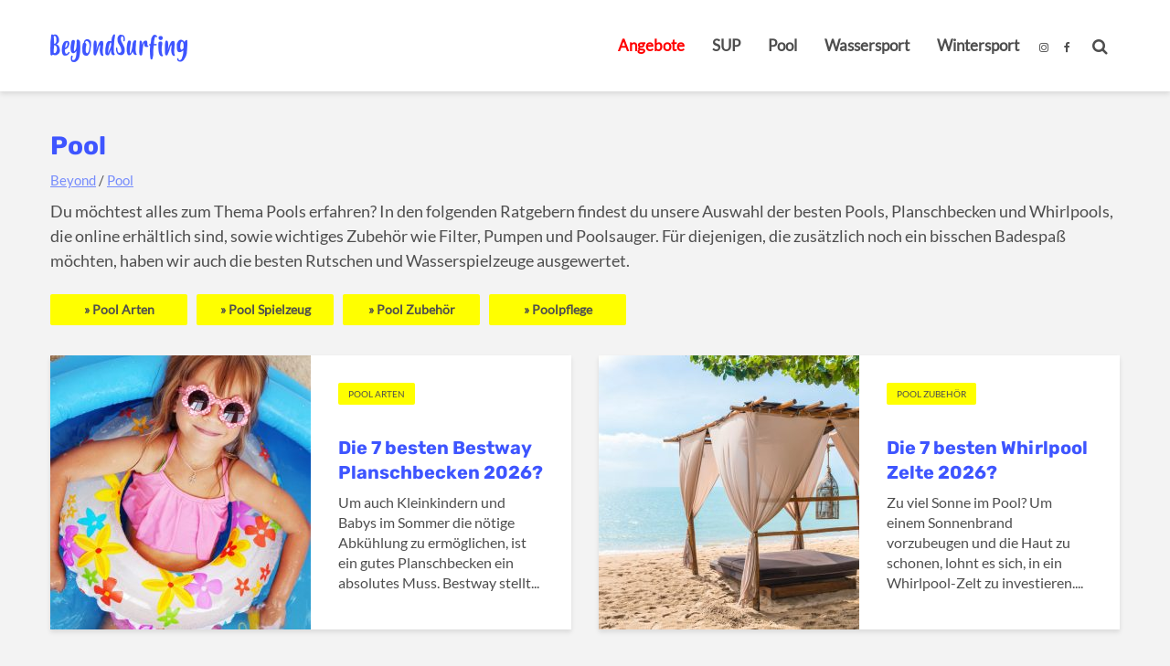

--- FILE ---
content_type: text/html; charset=UTF-8
request_url: https://www.beyondsurfing.com/pool/page/2/
body_size: 62126
content:
<!DOCTYPE html><html lang="de" class="no-js"><head><meta charset="UTF-8"><script>if(navigator.userAgent.match(/MSIE|Internet Explorer/i)||navigator.userAgent.match(/Trident\/7\..*?rv:11/i)){var href=document.location.href;if(!href.match(/[?&]nowprocket/)){if(href.indexOf("?")==-1){if(href.indexOf("#")==-1){document.location.href=href+"?nowprocket=1"}else{document.location.href=href.replace("#","?nowprocket=1#")}}else{if(href.indexOf("#")==-1){document.location.href=href+"&nowprocket=1"}else{document.location.href=href.replace("#","&nowprocket=1#")}}}}</script><script>(()=>{class RocketLazyLoadScripts{constructor(){this.v="2.0.4",this.userEvents=["keydown","keyup","mousedown","mouseup","mousemove","mouseover","mouseout","touchmove","touchstart","touchend","touchcancel","wheel","click","dblclick","input"],this.attributeEvents=["onblur","onclick","oncontextmenu","ondblclick","onfocus","onmousedown","onmouseenter","onmouseleave","onmousemove","onmouseout","onmouseover","onmouseup","onmousewheel","onscroll","onsubmit"]}async t(){this.i(),this.o(),/iP(ad|hone)/.test(navigator.userAgent)&&this.h(),this.u(),this.l(this),this.m(),this.k(this),this.p(this),this._(),await Promise.all([this.R(),this.L()]),this.lastBreath=Date.now(),this.S(this),this.P(),this.D(),this.O(),this.M(),await this.C(this.delayedScripts.normal),await this.C(this.delayedScripts.defer),await this.C(this.delayedScripts.async),await this.T(),await this.F(),await this.j(),await this.A(),window.dispatchEvent(new Event("rocket-allScriptsLoaded")),this.everythingLoaded=!0,this.lastTouchEnd&&await new Promise(t=>setTimeout(t,500-Date.now()+this.lastTouchEnd)),this.I(),this.H(),this.U(),this.W()}i(){this.CSPIssue=sessionStorage.getItem("rocketCSPIssue"),document.addEventListener("securitypolicyviolation",t=>{this.CSPIssue||"script-src-elem"!==t.violatedDirective||"data"!==t.blockedURI||(this.CSPIssue=!0,sessionStorage.setItem("rocketCSPIssue",!0))},{isRocket:!0})}o(){window.addEventListener("pageshow",t=>{this.persisted=t.persisted,this.realWindowLoadedFired=!0},{isRocket:!0}),window.addEventListener("pagehide",()=>{this.onFirstUserAction=null},{isRocket:!0})}h(){let t;function e(e){t=e}window.addEventListener("touchstart",e,{isRocket:!0}),window.addEventListener("touchend",function i(o){o.changedTouches[0]&&t.changedTouches[0]&&Math.abs(o.changedTouches[0].pageX-t.changedTouches[0].pageX)<10&&Math.abs(o.changedTouches[0].pageY-t.changedTouches[0].pageY)<10&&o.timeStamp-t.timeStamp<200&&(window.removeEventListener("touchstart",e,{isRocket:!0}),window.removeEventListener("touchend",i,{isRocket:!0}),"INPUT"===o.target.tagName&&"text"===o.target.type||(o.target.dispatchEvent(new TouchEvent("touchend",{target:o.target,bubbles:!0})),o.target.dispatchEvent(new MouseEvent("mouseover",{target:o.target,bubbles:!0})),o.target.dispatchEvent(new PointerEvent("click",{target:o.target,bubbles:!0,cancelable:!0,detail:1,clientX:o.changedTouches[0].clientX,clientY:o.changedTouches[0].clientY})),event.preventDefault()))},{isRocket:!0})}q(t){this.userActionTriggered||("mousemove"!==t.type||this.firstMousemoveIgnored?"keyup"===t.type||"mouseover"===t.type||"mouseout"===t.type||(this.userActionTriggered=!0,this.onFirstUserAction&&this.onFirstUserAction()):this.firstMousemoveIgnored=!0),"click"===t.type&&t.preventDefault(),t.stopPropagation(),t.stopImmediatePropagation(),"touchstart"===this.lastEvent&&"touchend"===t.type&&(this.lastTouchEnd=Date.now()),"click"===t.type&&(this.lastTouchEnd=0),this.lastEvent=t.type,t.composedPath&&t.composedPath()[0].getRootNode()instanceof ShadowRoot&&(t.rocketTarget=t.composedPath()[0]),this.savedUserEvents.push(t)}u(){this.savedUserEvents=[],this.userEventHandler=this.q.bind(this),this.userEvents.forEach(t=>window.addEventListener(t,this.userEventHandler,{passive:!1,isRocket:!0})),document.addEventListener("visibilitychange",this.userEventHandler,{isRocket:!0})}U(){this.userEvents.forEach(t=>window.removeEventListener(t,this.userEventHandler,{passive:!1,isRocket:!0})),document.removeEventListener("visibilitychange",this.userEventHandler,{isRocket:!0}),this.savedUserEvents.forEach(t=>{(t.rocketTarget||t.target).dispatchEvent(new window[t.constructor.name](t.type,t))})}m(){const t="return false",e=Array.from(this.attributeEvents,t=>"data-rocket-"+t),i="["+this.attributeEvents.join("],[")+"]",o="[data-rocket-"+this.attributeEvents.join("],[data-rocket-")+"]",s=(e,i,o)=>{o&&o!==t&&(e.setAttribute("data-rocket-"+i,o),e["rocket"+i]=new Function("event",o),e.setAttribute(i,t))};new MutationObserver(t=>{for(const n of t)"attributes"===n.type&&(n.attributeName.startsWith("data-rocket-")||this.everythingLoaded?n.attributeName.startsWith("data-rocket-")&&this.everythingLoaded&&this.N(n.target,n.attributeName.substring(12)):s(n.target,n.attributeName,n.target.getAttribute(n.attributeName))),"childList"===n.type&&n.addedNodes.forEach(t=>{if(t.nodeType===Node.ELEMENT_NODE)if(this.everythingLoaded)for(const i of[t,...t.querySelectorAll(o)])for(const t of i.getAttributeNames())e.includes(t)&&this.N(i,t.substring(12));else for(const e of[t,...t.querySelectorAll(i)])for(const t of e.getAttributeNames())this.attributeEvents.includes(t)&&s(e,t,e.getAttribute(t))})}).observe(document,{subtree:!0,childList:!0,attributeFilter:[...this.attributeEvents,...e]})}I(){this.attributeEvents.forEach(t=>{document.querySelectorAll("[data-rocket-"+t+"]").forEach(e=>{this.N(e,t)})})}N(t,e){const i=t.getAttribute("data-rocket-"+e);i&&(t.setAttribute(e,i),t.removeAttribute("data-rocket-"+e))}k(t){Object.defineProperty(HTMLElement.prototype,"onclick",{get(){return this.rocketonclick||null},set(e){this.rocketonclick=e,this.setAttribute(t.everythingLoaded?"onclick":"data-rocket-onclick","this.rocketonclick(event)")}})}S(t){function e(e,i){let o=e[i];e[i]=null,Object.defineProperty(e,i,{get:()=>o,set(s){t.everythingLoaded?o=s:e["rocket"+i]=o=s}})}e(document,"onreadystatechange"),e(window,"onload"),e(window,"onpageshow");try{Object.defineProperty(document,"readyState",{get:()=>t.rocketReadyState,set(e){t.rocketReadyState=e},configurable:!0}),document.readyState="loading"}catch(t){console.log("WPRocket DJE readyState conflict, bypassing")}}l(t){this.originalAddEventListener=EventTarget.prototype.addEventListener,this.originalRemoveEventListener=EventTarget.prototype.removeEventListener,this.savedEventListeners=[],EventTarget.prototype.addEventListener=function(e,i,o){o&&o.isRocket||!t.B(e,this)&&!t.userEvents.includes(e)||t.B(e,this)&&!t.userActionTriggered||e.startsWith("rocket-")||t.everythingLoaded?t.originalAddEventListener.call(this,e,i,o):(t.savedEventListeners.push({target:this,remove:!1,type:e,func:i,options:o}),"mouseenter"!==e&&"mouseleave"!==e||t.originalAddEventListener.call(this,e,t.savedUserEvents.push,o))},EventTarget.prototype.removeEventListener=function(e,i,o){o&&o.isRocket||!t.B(e,this)&&!t.userEvents.includes(e)||t.B(e,this)&&!t.userActionTriggered||e.startsWith("rocket-")||t.everythingLoaded?t.originalRemoveEventListener.call(this,e,i,o):t.savedEventListeners.push({target:this,remove:!0,type:e,func:i,options:o})}}J(t,e){this.savedEventListeners=this.savedEventListeners.filter(i=>{let o=i.type,s=i.target||window;return e!==o||t!==s||(this.B(o,s)&&(i.type="rocket-"+o),this.$(i),!1)})}H(){EventTarget.prototype.addEventListener=this.originalAddEventListener,EventTarget.prototype.removeEventListener=this.originalRemoveEventListener,this.savedEventListeners.forEach(t=>this.$(t))}$(t){t.remove?this.originalRemoveEventListener.call(t.target,t.type,t.func,t.options):this.originalAddEventListener.call(t.target,t.type,t.func,t.options)}p(t){let e;function i(e){return t.everythingLoaded?e:e.split(" ").map(t=>"load"===t||t.startsWith("load.")?"rocket-jquery-load":t).join(" ")}function o(o){function s(e){const s=o.fn[e];o.fn[e]=o.fn.init.prototype[e]=function(){return this[0]===window&&t.userActionTriggered&&("string"==typeof arguments[0]||arguments[0]instanceof String?arguments[0]=i(arguments[0]):"object"==typeof arguments[0]&&Object.keys(arguments[0]).forEach(t=>{const e=arguments[0][t];delete arguments[0][t],arguments[0][i(t)]=e})),s.apply(this,arguments),this}}if(o&&o.fn&&!t.allJQueries.includes(o)){const e={DOMContentLoaded:[],"rocket-DOMContentLoaded":[]};for(const t in e)document.addEventListener(t,()=>{e[t].forEach(t=>t())},{isRocket:!0});o.fn.ready=o.fn.init.prototype.ready=function(i){function s(){parseInt(o.fn.jquery)>2?setTimeout(()=>i.bind(document)(o)):i.bind(document)(o)}return"function"==typeof i&&(t.realDomReadyFired?!t.userActionTriggered||t.fauxDomReadyFired?s():e["rocket-DOMContentLoaded"].push(s):e.DOMContentLoaded.push(s)),o([])},s("on"),s("one"),s("off"),t.allJQueries.push(o)}e=o}t.allJQueries=[],o(window.jQuery),Object.defineProperty(window,"jQuery",{get:()=>e,set(t){o(t)}})}P(){const t=new Map;document.write=document.writeln=function(e){const i=document.currentScript,o=document.createRange(),s=i.parentElement;let n=t.get(i);void 0===n&&(n=i.nextSibling,t.set(i,n));const c=document.createDocumentFragment();o.setStart(c,0),c.appendChild(o.createContextualFragment(e)),s.insertBefore(c,n)}}async R(){return new Promise(t=>{this.userActionTriggered?t():this.onFirstUserAction=t})}async L(){return new Promise(t=>{document.addEventListener("DOMContentLoaded",()=>{this.realDomReadyFired=!0,t()},{isRocket:!0})})}async j(){return this.realWindowLoadedFired?Promise.resolve():new Promise(t=>{window.addEventListener("load",t,{isRocket:!0})})}M(){this.pendingScripts=[];this.scriptsMutationObserver=new MutationObserver(t=>{for(const e of t)e.addedNodes.forEach(t=>{"SCRIPT"!==t.tagName||t.noModule||t.isWPRocket||this.pendingScripts.push({script:t,promise:new Promise(e=>{const i=()=>{const i=this.pendingScripts.findIndex(e=>e.script===t);i>=0&&this.pendingScripts.splice(i,1),e()};t.addEventListener("load",i,{isRocket:!0}),t.addEventListener("error",i,{isRocket:!0}),setTimeout(i,1e3)})})})}),this.scriptsMutationObserver.observe(document,{childList:!0,subtree:!0})}async F(){await this.X(),this.pendingScripts.length?(await this.pendingScripts[0].promise,await this.F()):this.scriptsMutationObserver.disconnect()}D(){this.delayedScripts={normal:[],async:[],defer:[]},document.querySelectorAll("script[type$=rocketlazyloadscript]").forEach(t=>{t.hasAttribute("data-rocket-src")?t.hasAttribute("async")&&!1!==t.async?this.delayedScripts.async.push(t):t.hasAttribute("defer")&&!1!==t.defer||"module"===t.getAttribute("data-rocket-type")?this.delayedScripts.defer.push(t):this.delayedScripts.normal.push(t):this.delayedScripts.normal.push(t)})}async _(){await this.L();let t=[];document.querySelectorAll("script[type$=rocketlazyloadscript][data-rocket-src]").forEach(e=>{let i=e.getAttribute("data-rocket-src");if(i&&!i.startsWith("data:")){i.startsWith("//")&&(i=location.protocol+i);try{const o=new URL(i).origin;o!==location.origin&&t.push({src:o,crossOrigin:e.crossOrigin||"module"===e.getAttribute("data-rocket-type")})}catch(t){}}}),t=[...new Map(t.map(t=>[JSON.stringify(t),t])).values()],this.Y(t,"preconnect")}async G(t){if(await this.K(),!0!==t.noModule||!("noModule"in HTMLScriptElement.prototype))return new Promise(e=>{let i;function o(){(i||t).setAttribute("data-rocket-status","executed"),e()}try{if(navigator.userAgent.includes("Firefox/")||""===navigator.vendor||this.CSPIssue)i=document.createElement("script"),[...t.attributes].forEach(t=>{let e=t.nodeName;"type"!==e&&("data-rocket-type"===e&&(e="type"),"data-rocket-src"===e&&(e="src"),i.setAttribute(e,t.nodeValue))}),t.text&&(i.text=t.text),t.nonce&&(i.nonce=t.nonce),i.hasAttribute("src")?(i.addEventListener("load",o,{isRocket:!0}),i.addEventListener("error",()=>{i.setAttribute("data-rocket-status","failed-network"),e()},{isRocket:!0}),setTimeout(()=>{i.isConnected||e()},1)):(i.text=t.text,o()),i.isWPRocket=!0,t.parentNode.replaceChild(i,t);else{const i=t.getAttribute("data-rocket-type"),s=t.getAttribute("data-rocket-src");i?(t.type=i,t.removeAttribute("data-rocket-type")):t.removeAttribute("type"),t.addEventListener("load",o,{isRocket:!0}),t.addEventListener("error",i=>{this.CSPIssue&&i.target.src.startsWith("data:")?(console.log("WPRocket: CSP fallback activated"),t.removeAttribute("src"),this.G(t).then(e)):(t.setAttribute("data-rocket-status","failed-network"),e())},{isRocket:!0}),s?(t.fetchPriority="high",t.removeAttribute("data-rocket-src"),t.src=s):t.src="data:text/javascript;base64,"+window.btoa(unescape(encodeURIComponent(t.text)))}}catch(i){t.setAttribute("data-rocket-status","failed-transform"),e()}});t.setAttribute("data-rocket-status","skipped")}async C(t){const e=t.shift();return e?(e.isConnected&&await this.G(e),this.C(t)):Promise.resolve()}O(){this.Y([...this.delayedScripts.normal,...this.delayedScripts.defer,...this.delayedScripts.async],"preload")}Y(t,e){this.trash=this.trash||[];let i=!0;var o=document.createDocumentFragment();t.forEach(t=>{const s=t.getAttribute&&t.getAttribute("data-rocket-src")||t.src;if(s&&!s.startsWith("data:")){const n=document.createElement("link");n.href=s,n.rel=e,"preconnect"!==e&&(n.as="script",n.fetchPriority=i?"high":"low"),t.getAttribute&&"module"===t.getAttribute("data-rocket-type")&&(n.crossOrigin=!0),t.crossOrigin&&(n.crossOrigin=t.crossOrigin),t.integrity&&(n.integrity=t.integrity),t.nonce&&(n.nonce=t.nonce),o.appendChild(n),this.trash.push(n),i=!1}}),document.head.appendChild(o)}W(){this.trash.forEach(t=>t.remove())}async T(){try{document.readyState="interactive"}catch(t){}this.fauxDomReadyFired=!0;try{await this.K(),this.J(document,"readystatechange"),document.dispatchEvent(new Event("rocket-readystatechange")),await this.K(),document.rocketonreadystatechange&&document.rocketonreadystatechange(),await this.K(),this.J(document,"DOMContentLoaded"),document.dispatchEvent(new Event("rocket-DOMContentLoaded")),await this.K(),this.J(window,"DOMContentLoaded"),window.dispatchEvent(new Event("rocket-DOMContentLoaded"))}catch(t){console.error(t)}}async A(){try{document.readyState="complete"}catch(t){}try{await this.K(),this.J(document,"readystatechange"),document.dispatchEvent(new Event("rocket-readystatechange")),await this.K(),document.rocketonreadystatechange&&document.rocketonreadystatechange(),await this.K(),this.J(window,"load"),window.dispatchEvent(new Event("rocket-load")),await this.K(),window.rocketonload&&window.rocketonload(),await this.K(),this.allJQueries.forEach(t=>t(window).trigger("rocket-jquery-load")),await this.K(),this.J(window,"pageshow");const t=new Event("rocket-pageshow");t.persisted=this.persisted,window.dispatchEvent(t),await this.K(),window.rocketonpageshow&&window.rocketonpageshow({persisted:this.persisted})}catch(t){console.error(t)}}async K(){Date.now()-this.lastBreath>45&&(await this.X(),this.lastBreath=Date.now())}async X(){return document.hidden?new Promise(t=>setTimeout(t)):new Promise(t=>requestAnimationFrame(t))}B(t,e){return e===document&&"readystatechange"===t||(e===document&&"DOMContentLoaded"===t||(e===window&&"DOMContentLoaded"===t||(e===window&&"load"===t||e===window&&"pageshow"===t)))}static run(){(new RocketLazyLoadScripts).t()}}RocketLazyLoadScripts.run()})();</script> <meta name="viewport" content="width=device-width,initial-scale=1.0"> <script data-cfasync="false" data-no-defer="1" data-no-minify="1" data-no-optimize="1">var ewww_webp_supported=!1;function check_webp_feature(A,e){var w;e=void 0!==e?e:function(){},ewww_webp_supported?e(ewww_webp_supported):((w=new Image).onload=function(){ewww_webp_supported=0<w.width&&0<w.height,e&&e(ewww_webp_supported)},w.onerror=function(){e&&e(!1)},w.src="data:image/webp;base64,"+{alpha:"UklGRkoAAABXRUJQVlA4WAoAAAAQAAAAAAAAAAAAQUxQSAwAAAARBxAR/Q9ERP8DAABWUDggGAAAABQBAJ0BKgEAAQAAAP4AAA3AAP7mtQAAAA=="}[A])}check_webp_feature("alpha");</script><script data-cfasync="false" data-no-defer="1" data-no-minify="1" data-no-optimize="1">var Arrive=function(c,w){"use strict";if(c.MutationObserver&&"undefined"!=typeof HTMLElement){var r,a=0,u=(r=HTMLElement.prototype.matches||HTMLElement.prototype.webkitMatchesSelector||HTMLElement.prototype.mozMatchesSelector||HTMLElement.prototype.msMatchesSelector,{matchesSelector:function(e,t){return e instanceof HTMLElement&&r.call(e,t)},addMethod:function(e,t,r){var a=e[t];e[t]=function(){return r.length==arguments.length?r.apply(this,arguments):"function"==typeof a?a.apply(this,arguments):void 0}},callCallbacks:function(e,t){t&&t.options.onceOnly&&1==t.firedElems.length&&(e=[e[0]]);for(var r,a=0;r=e[a];a++)r&&r.callback&&r.callback.call(r.elem,r.elem);t&&t.options.onceOnly&&1==t.firedElems.length&&t.me.unbindEventWithSelectorAndCallback.call(t.target,t.selector,t.callback)},checkChildNodesRecursively:function(e,t,r,a){for(var i,n=0;i=e[n];n++)r(i,t,a)&&a.push({callback:t.callback,elem:i}),0<i.childNodes.length&&u.checkChildNodesRecursively(i.childNodes,t,r,a)},mergeArrays:function(e,t){var r,a={};for(r in e)e.hasOwnProperty(r)&&(a[r]=e[r]);for(r in t)t.hasOwnProperty(r)&&(a[r]=t[r]);return a},toElementsArray:function(e){return e=void 0!==e&&("number"!=typeof e.length||e===c)?[e]:e}}),e=(l.prototype.addEvent=function(e,t,r,a){a={target:e,selector:t,options:r,callback:a,firedElems:[]};return this._beforeAdding&&this._beforeAdding(a),this._eventsBucket.push(a),a},l.prototype.removeEvent=function(e){for(var t,r=this._eventsBucket.length-1;t=this._eventsBucket[r];r--)e(t)&&(this._beforeRemoving&&this._beforeRemoving(t),(t=this._eventsBucket.splice(r,1))&&t.length&&(t[0].callback=null))},l.prototype.beforeAdding=function(e){this._beforeAdding=e},l.prototype.beforeRemoving=function(e){this._beforeRemoving=e},l),t=function(i,n){var o=new e,l=this,s={fireOnAttributesModification:!1};return o.beforeAdding(function(t){var e=t.target;e!==c.document&&e!==c||(e=document.getElementsByTagName("html")[0]);var r=new MutationObserver(function(e){n.call(this,e,t)}),a=i(t.options);r.observe(e,a),t.observer=r,t.me=l}),o.beforeRemoving(function(e){e.observer.disconnect()}),this.bindEvent=function(e,t,r){t=u.mergeArrays(s,t);for(var a=u.toElementsArray(this),i=0;i<a.length;i++)o.addEvent(a[i],e,t,r)},this.unbindEvent=function(){var r=u.toElementsArray(this);o.removeEvent(function(e){for(var t=0;t<r.length;t++)if(this===w||e.target===r[t])return!0;return!1})},this.unbindEventWithSelectorOrCallback=function(r){var a=u.toElementsArray(this),i=r,e="function"==typeof r?function(e){for(var t=0;t<a.length;t++)if((this===w||e.target===a[t])&&e.callback===i)return!0;return!1}:function(e){for(var t=0;t<a.length;t++)if((this===w||e.target===a[t])&&e.selector===r)return!0;return!1};o.removeEvent(e)},this.unbindEventWithSelectorAndCallback=function(r,a){var i=u.toElementsArray(this);o.removeEvent(function(e){for(var t=0;t<i.length;t++)if((this===w||e.target===i[t])&&e.selector===r&&e.callback===a)return!0;return!1})},this},i=new function(){var s={fireOnAttributesModification:!1,onceOnly:!1,existing:!1};function n(e,t,r){return!(!u.matchesSelector(e,t.selector)||(e._id===w&&(e._id=a++),-1!=t.firedElems.indexOf(e._id)))&&(t.firedElems.push(e._id),!0)}var c=(i=new t(function(e){var t={attributes:!1,childList:!0,subtree:!0};return e.fireOnAttributesModification&&(t.attributes=!0),t},function(e,i){e.forEach(function(e){var t=e.addedNodes,r=e.target,a=[];null!==t&&0<t.length?u.checkChildNodesRecursively(t,i,n,a):"attributes"===e.type&&n(r,i)&&a.push({callback:i.callback,elem:r}),u.callCallbacks(a,i)})})).bindEvent;return i.bindEvent=function(e,t,r){t=void 0===r?(r=t,s):u.mergeArrays(s,t);var a=u.toElementsArray(this);if(t.existing){for(var i=[],n=0;n<a.length;n++)for(var o=a[n].querySelectorAll(e),l=0;l<o.length;l++)i.push({callback:r,elem:o[l]});if(t.onceOnly&&i.length)return r.call(i[0].elem,i[0].elem);setTimeout(u.callCallbacks,1,i)}c.call(this,e,t,r)},i},o=new function(){var a={};function i(e,t){return u.matchesSelector(e,t.selector)}var n=(o=new t(function(){return{childList:!0,subtree:!0}},function(e,r){e.forEach(function(e){var t=e.removedNodes,e=[];null!==t&&0<t.length&&u.checkChildNodesRecursively(t,r,i,e),u.callCallbacks(e,r)})})).bindEvent;return o.bindEvent=function(e,t,r){t=void 0===r?(r=t,a):u.mergeArrays(a,t),n.call(this,e,t,r)},o};d(HTMLElement.prototype),d(NodeList.prototype),d(HTMLCollection.prototype),d(HTMLDocument.prototype),d(Window.prototype);var n={};return s(i,n,"unbindAllArrive"),s(o,n,"unbindAllLeave"),n}function l(){this._eventsBucket=[],this._beforeAdding=null,this._beforeRemoving=null}function s(e,t,r){u.addMethod(t,r,e.unbindEvent),u.addMethod(t,r,e.unbindEventWithSelectorOrCallback),u.addMethod(t,r,e.unbindEventWithSelectorAndCallback)}function d(e){e.arrive=i.bindEvent,s(i,e,"unbindArrive"),e.leave=o.bindEvent,s(o,e,"unbindLeave")}}(window,void 0),ewww_webp_supported=!1;function check_webp_feature(e,t){var r;ewww_webp_supported?t(ewww_webp_supported):((r=new Image).onload=function(){ewww_webp_supported=0<r.width&&0<r.height,t(ewww_webp_supported)},r.onerror=function(){t(!1)},r.src="data:image/webp;base64,"+{alpha:"UklGRkoAAABXRUJQVlA4WAoAAAAQAAAAAAAAAAAAQUxQSAwAAAARBxAR/Q9ERP8DAABWUDggGAAAABQBAJ0BKgEAAQAAAP4AAA3AAP7mtQAAAA==",animation:"UklGRlIAAABXRUJQVlA4WAoAAAASAAAAAAAAAAAAQU5JTQYAAAD/////AABBTk1GJgAAAAAAAAAAAAAAAAAAAGQAAABWUDhMDQAAAC8AAAAQBxAREYiI/gcA"}[e])}function ewwwLoadImages(e){if(e){for(var t=document.querySelectorAll(".batch-image img, .image-wrapper a, .ngg-pro-masonry-item a, .ngg-galleria-offscreen-seo-wrapper a"),r=0,a=t.length;r<a;r++)ewwwAttr(t[r],"data-src",t[r].getAttribute("data-webp")),ewwwAttr(t[r],"data-thumbnail",t[r].getAttribute("data-webp-thumbnail"));for(var i=document.querySelectorAll("div.woocommerce-product-gallery__image"),r=0,a=i.length;r<a;r++)ewwwAttr(i[r],"data-thumb",i[r].getAttribute("data-webp-thumb"))}for(var n=document.querySelectorAll("video"),r=0,a=n.length;r<a;r++)ewwwAttr(n[r],"poster",e?n[r].getAttribute("data-poster-webp"):n[r].getAttribute("data-poster-image"));for(var o,l=document.querySelectorAll("img.ewww_webp_lazy_load"),r=0,a=l.length;r<a;r++)e&&(ewwwAttr(l[r],"data-lazy-srcset",l[r].getAttribute("data-lazy-srcset-webp")),ewwwAttr(l[r],"data-srcset",l[r].getAttribute("data-srcset-webp")),ewwwAttr(l[r],"data-lazy-src",l[r].getAttribute("data-lazy-src-webp")),ewwwAttr(l[r],"data-src",l[r].getAttribute("data-src-webp")),ewwwAttr(l[r],"data-orig-file",l[r].getAttribute("data-webp-orig-file")),ewwwAttr(l[r],"data-medium-file",l[r].getAttribute("data-webp-medium-file")),ewwwAttr(l[r],"data-large-file",l[r].getAttribute("data-webp-large-file")),null!=(o=l[r].getAttribute("srcset"))&&!1!==o&&o.includes("R0lGOD")&&ewwwAttr(l[r],"src",l[r].getAttribute("data-lazy-src-webp"))),l[r].className=l[r].className.replace(/\bewww_webp_lazy_load\b/,"");for(var s=document.querySelectorAll(".ewww_webp"),r=0,a=s.length;r<a;r++)e?(ewwwAttr(s[r],"srcset",s[r].getAttribute("data-srcset-webp")),ewwwAttr(s[r],"src",s[r].getAttribute("data-src-webp")),ewwwAttr(s[r],"data-orig-file",s[r].getAttribute("data-webp-orig-file")),ewwwAttr(s[r],"data-medium-file",s[r].getAttribute("data-webp-medium-file")),ewwwAttr(s[r],"data-large-file",s[r].getAttribute("data-webp-large-file")),ewwwAttr(s[r],"data-large_image",s[r].getAttribute("data-webp-large_image")),ewwwAttr(s[r],"data-src",s[r].getAttribute("data-webp-src"))):(ewwwAttr(s[r],"srcset",s[r].getAttribute("data-srcset-img")),ewwwAttr(s[r],"src",s[r].getAttribute("data-src-img"))),s[r].className=s[r].className.replace(/\bewww_webp\b/,"ewww_webp_loaded");window.jQuery&&jQuery.fn.isotope&&jQuery.fn.imagesLoaded&&(jQuery(".fusion-posts-container-infinite").imagesLoaded(function(){jQuery(".fusion-posts-container-infinite").hasClass("isotope")&&jQuery(".fusion-posts-container-infinite").isotope()}),jQuery(".fusion-portfolio:not(.fusion-recent-works) .fusion-portfolio-wrapper").imagesLoaded(function(){jQuery(".fusion-portfolio:not(.fusion-recent-works) .fusion-portfolio-wrapper").isotope()}))}function ewwwWebPInit(e){ewwwLoadImages(e),ewwwNggLoadGalleries(e),document.arrive(".ewww_webp",function(){ewwwLoadImages(e)}),document.arrive(".ewww_webp_lazy_load",function(){ewwwLoadImages(e)}),document.arrive("videos",function(){ewwwLoadImages(e)}),"loading"==document.readyState?document.addEventListener("DOMContentLoaded",ewwwJSONParserInit):("undefined"!=typeof galleries&&ewwwNggParseGalleries(e),ewwwWooParseVariations(e))}function ewwwAttr(e,t,r){null!=r&&!1!==r&&e.setAttribute(t,r)}function ewwwJSONParserInit(){"undefined"!=typeof galleries&&check_webp_feature("alpha",ewwwNggParseGalleries),check_webp_feature("alpha",ewwwWooParseVariations)}function ewwwWooParseVariations(e){if(e)for(var t=document.querySelectorAll("form.variations_form"),r=0,a=t.length;r<a;r++){var i=t[r].getAttribute("data-product_variations"),n=!1;try{for(var o in i=JSON.parse(i))void 0!==i[o]&&void 0!==i[o].image&&(void 0!==i[o].image.src_webp&&(i[o].image.src=i[o].image.src_webp,n=!0),void 0!==i[o].image.srcset_webp&&(i[o].image.srcset=i[o].image.srcset_webp,n=!0),void 0!==i[o].image.full_src_webp&&(i[o].image.full_src=i[o].image.full_src_webp,n=!0),void 0!==i[o].image.gallery_thumbnail_src_webp&&(i[o].image.gallery_thumbnail_src=i[o].image.gallery_thumbnail_src_webp,n=!0),void 0!==i[o].image.thumb_src_webp&&(i[o].image.thumb_src=i[o].image.thumb_src_webp,n=!0));n&&ewwwAttr(t[r],"data-product_variations",JSON.stringify(i))}catch(e){}}}function ewwwNggParseGalleries(e){if(e)for(var t in galleries){var r=galleries[t];galleries[t].images_list=ewwwNggParseImageList(r.images_list)}}function ewwwNggLoadGalleries(e){e&&document.addEventListener("ngg.galleria.themeadded",function(e,t){window.ngg_galleria._create_backup=window.ngg_galleria.create,window.ngg_galleria.create=function(e,t){var r=$(e).data("id");return galleries["gallery_"+r].images_list=ewwwNggParseImageList(galleries["gallery_"+r].images_list),window.ngg_galleria._create_backup(e,t)}})}function ewwwNggParseImageList(e){for(var t in e){var r=e[t];if(void 0!==r["image-webp"]&&(e[t].image=r["image-webp"],delete e[t]["image-webp"]),void 0!==r["thumb-webp"]&&(e[t].thumb=r["thumb-webp"],delete e[t]["thumb-webp"]),void 0!==r.full_image_webp&&(e[t].full_image=r.full_image_webp,delete e[t].full_image_webp),void 0!==r.srcsets)for(var a in r.srcsets)nggSrcset=r.srcsets[a],void 0!==r.srcsets[a+"-webp"]&&(e[t].srcsets[a]=r.srcsets[a+"-webp"],delete e[t].srcsets[a+"-webp"]);if(void 0!==r.full_srcsets)for(var i in r.full_srcsets)nggFSrcset=r.full_srcsets[i],void 0!==r.full_srcsets[i+"-webp"]&&(e[t].full_srcsets[i]=r.full_srcsets[i+"-webp"],delete e[t].full_srcsets[i+"-webp"])}return e}check_webp_feature("alpha",ewwwWebPInit);</script><meta name='robots' content='index, follow, max-image-preview:large, max-snippet:-1, max-video-preview:-1' /><link rel="preload" href="https://www.beyondsurfing.com/wp-content/plugins/rate-my-post/public/css/fonts/ratemypost.ttf" type="font/ttf" as="font" crossorigin="anonymous"> <!-- This site is optimized with the Yoast SEO plugin v26.6 - https://yoast.com/wordpress/plugins/seo/ --><title>Pool Ausrüstung &amp; Pflege (Seite 2) | BeyondSurfing</title><style id="wpr-usedcss">img:is([sizes=auto i],[sizes^="auto," i]){contain-intrinsic-size:3000px 1500px}.remodal,[data-remodal-id]{display:none}.remodal{position:relative;outline:0;-webkit-text-size-adjust:100%;-ms-text-size-adjust:100%;text-size-adjust:100%}.remodal{box-sizing:border-box;width:100%;margin-bottom:10px;padding:35px;-webkit-transform:translate3d(0,0,0);transform:translate3d(0,0,0);color:#2b2e38;background:#fff}.remodal{vertical-align:middle}@media only screen and (min-width:641px){.remodal{max-width:700px}}img.emoji{display:inline!important;border:none!important;box-shadow:none!important;height:1em!important;width:1em!important;margin:0 .07em!important;vertical-align:-.1em!important;background:0 0!important;padding:0!important}@font-face{font-family:ratemypost;src:url(https://www.beyondsurfing.com/wp-content/plugins/rate-my-post/public/css/fonts/ratemypost.eot);src:url(https://www.beyondsurfing.com/wp-content/plugins/rate-my-post/public/css/fonts/ratemypost.eot#iefix) format("embedded-opentype"),url(https://www.beyondsurfing.com/wp-content/plugins/rate-my-post/public/css/fonts/ratemypost.ttf) format("truetype"),url(https://www.beyondsurfing.com/wp-content/plugins/rate-my-post/public/css/fonts/ratemypost.woff) format("woff"),url(https://www.beyondsurfing.com/wp-content/plugins/rate-my-post/public/css/fonts/ratemypost.svg#ratemypost) format("svg");font-weight:400;font-style:normal;font-display:swap}[class*=\ rmp-icon--],[class^=rmp-icon--]{speak:none;font-variant:normal;text-transform:none;-webkit-font-smoothing:antialiased;-moz-osx-font-smoothing:grayscale;font-style:normal;font-weight:400;line-height:1;font-family:ratemypost!important}.rmp-icon--full-highlight{color:#ff912c}.rmp-icon--half-highlight{background:linear-gradient(90deg,#ff912c 50%,#ccc 50%);-webkit-text-fill-color:transparent;-webkit-background-clip:text}.mks_accordion_item,.mks_toggle{margin:0;display:block;border:1px solid;border-bottom:none}.mks_accordion,.mks_toggle{border-bottom:1px solid}.mks_accordion,.mks_toggle{margin:0 0 20px}.mks_accordion_active{border-bottom:none}.mks_accordion_heading,.mks_toggle_heading{cursor:pointer;display:block;line-height:1.2em;position:relative;padding:15px 60px 15px 20px;margin:0;font-weight:400}.mks_accordion>p,.mks_toggle>p{display:none}.mks_accordion_content,.mks_toggle_content{display:none;border-top:1px solid;padding:20px}.mks_accordion_active .mks_toggle_content,.mks_toggle_active .mks_toggle_content{display:block}.mks_accordion_content p:last-child,.mks_toggle_content p:last-child{margin-bottom:0}.mks_accordion_active .fa-minus,.mks_toggle_active .fa-minus{display:block}.mks_accordion .fa-plus,.mks_toggle .fa-plus{display:block}.mks_accordion_active .fa-plus,.mks_toggle_active .fa-plus{display:none}.mks_accordion_heading i,.mks_toggle_heading i{display:none;position:absolute;font-size:14px;line-height:20px;margin:-10px 0 0;top:50%;right:20px}.mks_tabs{display:none;overflow:hidden;padding:40px 0 0;position:relative;margin:0 0 20px}.mks_tabs_nav{position:absolute;top:0;left:0;height:41px;display:block;width:100%;z-index:1}.mks_tab_item{position:relative;display:block;padding:20px;border:1px solid}.mks_tab_nav_item.active{border-bottom:1px solid #fff}.mks_tab_nav_item{display:block;float:left;margin:0 8px 0 0;border:1px solid;border-bottom:1px solid;height:39px;line-height:39px;padding:0 20px;text-decoration:none;-webkit-box-sizing:content-box;-moz-box-sizing:content-box;-ms-box-sizing:content-box;box-sizing:content-box}.mks_tab_nav_item:hover{cursor:pointer}.mks_tabs.vertical{padding:0 0 0 19.9%}.mks_tabs.vertical .mks_tab_nav_item{width:100%;-webkit-box-sizing:border-box;-moz-box-sizing:border-box;-ms-box-sizing:border-box;box-sizing:border-box;border-bottom:1px solid;margin:0 0 -1px;min-height:39px}.mks_tabs.vertical .mks_tabs_nav{width:20%;height:100%}.mks_tabs.vertical .mks_tab_nav_item.active{border-bottom:1px solid;border-right:1px solid #fff}.mks_tabs.vertical .mks_tab_item{border-left:1px solid;min-height:200px}@media only screen and (max-width:479px){.mks_tab_nav_item{padding:0 10px}}#toc_container li,#toc_container ul{margin:0;padding:0}#toc_container ul ul{margin-left:1.5em}#toc_container{background:#f9f9f9;border:1px solid #aaa;padding:10px;margin-bottom:1em;width:auto;display:table;font-size:95%}#toc_container span.toc_toggle{font-weight:400;font-size:90%}#toc_container a{text-decoration:none;text-shadow:none}#toc_container a:hover{text-decoration:underline}div#toc_container{width:100%}@font-face{font-display:swap;font-family:FontAwesome;src:url('https://www.beyondsurfing.com/wp-content/themes/gridlove/assets/fonts/fontawesome-webfont.eot?v=4.7.0');src:url('https://www.beyondsurfing.com/wp-content/themes/gridlove/assets/fonts/fontawesome-webfont.eot?#iefix&v=4.7.0') format('embedded-opentype'),url('https://www.beyondsurfing.com/wp-content/themes/gridlove/assets/fonts/fontawesome-webfont.woff2?v=4.7.0') format('woff2'),url('https://www.beyondsurfing.com/wp-content/themes/gridlove/assets/fonts/fontawesome-webfont.woff?v=4.7.0') format('woff'),url('https://www.beyondsurfing.com/wp-content/themes/gridlove/assets/fonts/fontawesome-webfont.ttf?v=4.7.0') format('truetype'),url('https://www.beyondsurfing.com/wp-content/themes/gridlove/assets/fonts/fontawesome-webfont.svg?v=4.7.0#fontawesomeregular') format('svg');font-weight:400;font-style:normal}.fa{display:inline-block;font:14px/1 FontAwesome;font-size:inherit;text-rendering:auto;-webkit-font-smoothing:antialiased;-moz-osx-font-smoothing:grayscale}.fa-inverse{color:#fff}.fa-search:before{content:"\f002"}.fa-close:before,.fa-times:before{content:"\f00d"}.fa-chevron-left:before{content:"\f053"}.fa-chevron-right:before{content:"\f054"}.fa-plus:before{content:"\f067"}.fa-minus:before{content:"\f068"}.fa-chevron-up:before{content:"\f077"}.fa-chevron-down:before{content:"\f078"}.fa-facebook:before{content:"\f09a"}.fa-rss:before{content:"\f09e"}.fa-bars:before{content:"\f0c9"}.fa-instagram:before{content:"\f16d"}.fa-share-alt:before{content:"\f1e0"}.fa-pinterest-p:before{content:"\f231"}html{font-family:sans-serif;-ms-text-size-adjust:100%;-webkit-text-size-adjust:100%}body{margin:0}article,figcaption,figure,header,nav{display:block}audio,canvas,progress,video{display:inline-block}audio:not([controls]){display:none;height:0}progress{vertical-align:baseline}[hidden],template{display:none}a{background-color:transparent}a:active,a:hover{outline-width:0}strong{font-weight:inherit}strong{font-weight:bolder}h1{font-size:2em;margin:.67em 0}img{border-style:none}svg:not(:root){overflow:hidden}code{font-family:monospace,monospace;font-size:1em}figure{margin:1em 40px}button,input,select,textarea{font:inherit}optgroup{font-weight:700}button,input,select{overflow:visible}button,input,select,textarea{margin:0}button,select{text-transform:none}[type=button],[type=submit],button{cursor:pointer}[disabled]{cursor:default}[type=submit],button,html [type=button]{-webkit-appearance:button}button::-moz-focus-inner,input::-moz-focus-inner{border:0;padding:0}button:-moz-focusring,input:-moz-focusring{outline:ButtonText dotted 1px}fieldset{border:1px solid silver;margin:0 2px;padding:.35em .625em .75em}legend{-webkit-box-sizing:border-box;box-sizing:border-box;color:inherit;display:table;max-width:100%;padding:0;white-space:normal}textarea{overflow:auto}[type=checkbox],[type=radio]{-webkit-box-sizing:border-box;box-sizing:border-box;padding:0}[type=number]::-webkit-inner-spin-button,[type=number]::-webkit-outer-spin-button{height:auto}[type=search]{-webkit-appearance:textfield}[type=search]::-webkit-search-cancel-button,[type=search]::-webkit-search-decoration{-webkit-appearance:none}html{-webkit-box-sizing:border-box;box-sizing:border-box}*,::after,::before{-webkit-box-sizing:inherit;box-sizing:inherit}@-ms-viewport{width:device-width}html{font-size:16px;-ms-overflow-style:scrollbar;-webkit-tap-highlight-color:transparent}body{font-size:1rem;line-height:1.5}[tabindex="-1"]:focus{outline:0!important}ul{margin-top:0;margin-bottom:1rem}ul ul{margin-bottom:0}a:focus,a:hover{text-decoration:none;outline:0}a:focus{outline:0;outline-offset:-2px}a:not([href]):not([tabindex]){color:inherit;text-decoration:none}a:not([href]):not([tabindex]):focus,a:not([href]):not([tabindex]):hover{color:inherit;text-decoration:none}a:not([href]):not([tabindex]):focus{outline:0}figure{margin:0 0 1rem}img{vertical-align:middle}[role=button]{cursor:pointer}[role=button],a,button,input,label,select,textarea{-ms-touch-action:manipulation;touch-action:manipulation}table{border-collapse:collapse;background-color:transparent}caption{padding-top:.75rem;padding-bottom:.75rem;color:#818a91;text-align:left;caption-side:bottom}label{display:inline-block;margin-bottom:.5rem}button:focus,input[type=submit]{outline:0;outline:0}button,input,select,textarea{margin:0;line-height:inherit;border-radius:0}input[type=checkbox]:disabled,input[type=radio]:disabled{cursor:not-allowed}textarea{resize:vertical}fieldset{min-width:0;padding:0;margin:0;border:0}legend{display:block;width:100%;padding:0;margin-bottom:.5rem;font-size:1.5rem;line-height:inherit}input[type=search]{-webkit-appearance:none}[hidden]{display:none!important}code{font-family:Menlo,Monaco,Consolas,"Liberation Mono","Courier New",monospace}code{padding:.2rem .4rem;font-size:90%;color:#bd4147;background-color:#f7f7f9;border-radius:.25rem}.container{margin-left:auto;margin-right:auto;padding-left:30px;padding-right:30px}@media (min-width:100px){.container{max-width:430px}}@media (min-width:580px){.container{max-width:830px}}@media (min-width:1024px){.container{max-width:1229px}}@media (min-width:1200px){.container{max-width:1230px}}.row{display:-webkit-box;display:-webkit-flex;display:-ms-flexbox;display:flex;-webkit-flex-wrap:wrap;-ms-flex-wrap:wrap;flex-wrap:wrap;margin-left:-15px;margin-right:-15px}.col-lg-4,.col-lg-6,.col-md-12,.col-md-6,.col-sm-12{position:relative;min-height:1px;padding-right:15px;padding-left:15px;width:100%}@media (min-width:100px){.col-sm-12{-webkit-box-flex:0;-webkit-flex:0 0 100%;-ms-flex:0 0 100%;flex:0 0 100%;max-width:100%}}@media (min-width:580px){.col-md-6{-webkit-box-flex:0;-webkit-flex:0 0 50%;-ms-flex:0 0 50%;flex:0 0 50%;max-width:50%}.col-md-12{-webkit-box-flex:0;-webkit-flex:0 0 100%;-ms-flex:0 0 100%;flex:0 0 100%;max-width:100%}}@media (min-width:1024px){.col-lg-4{-webkit-box-flex:0;-webkit-flex:0 0 33.333333%;-ms-flex:0 0 33.333333%;flex:0 0 33.333333%;max-width:33.333333%}.col-lg-6{-webkit-box-flex:0;-webkit-flex:0 0 50%;-ms-flex:0 0 50%;flex:0 0 50%;max-width:50%}.hidden-lg-up{display:none!important}}.table{width:100%;max-width:100%;margin-bottom:1rem}.table td{padding:.75rem;vertical-align:top;border-top:1px solid #eceeef}.table tbody+tbody{border-top:2px solid #eceeef}.table .table{background-color:#fff}@media (max-width:1023px){.hidden-md-down{display:none!important}}.mfp-bg{top:0;left:0;width:100%;height:100%;z-index:99998;overflow:hidden;position:fixed;background:#0b0b0b;opacity:.9}.mfp-wrap{top:0;left:0;width:100%;height:100%;z-index:99999;position:fixed;outline:0!important;-webkit-backface-visibility:hidden}.mfp-container{text-align:center;position:absolute;width:100%;height:100%;left:0;top:0;padding:0 8px;-webkit-box-sizing:border-box;-moz-box-sizing:border-box;box-sizing:border-box}.mfp-container:before{content:'';display:inline-block;height:100%;vertical-align:middle}.mfp-align-top .mfp-container:before{display:none}.mfp-content{position:relative;display:inline-block;vertical-align:middle;margin:0 auto;text-align:left;z-index:1045}.mfp-ajax-holder .mfp-content,.mfp-inline-holder .mfp-content{width:100%;cursor:auto}.mfp-ajax-cur{cursor:progress}.mfp-zoom-out-cur,.mfp-zoom-out-cur .mfp-image-holder .mfp-close{cursor:-moz-zoom-out;cursor:-webkit-zoom-out;cursor:zoom-out}.mfp-zoom{cursor:pointer;cursor:-webkit-zoom-in;cursor:-moz-zoom-in;cursor:zoom-in}.mfp-auto-cursor .mfp-content{cursor:auto}.mfp-arrow,.mfp-close,.mfp-counter,.mfp-preloader{-webkit-user-select:none;-moz-user-select:none;user-select:none}.mfp-loading.mfp-figure{display:none}.mfp-hide{display:none!important}.mfp-preloader{color:#ccc;position:absolute;top:50%;width:auto;text-align:center;margin-top:-.8em;left:8px;right:8px;z-index:1044}.mfp-preloader a{color:#ccc}.mfp-preloader a:hover{color:#fff}.mfp-s-ready .mfp-preloader{display:none}.mfp-s-error .mfp-content{display:none}button.mfp-arrow,button.mfp-close{overflow:visible;cursor:pointer;background:0 0;border:0;-webkit-appearance:none;display:block;outline:0;padding:0;z-index:1046;-webkit-box-shadow:none;box-shadow:none}button::-moz-focus-inner{padding:0;border:0}.mfp-close{width:44px;height:44px;line-height:44px;position:absolute;right:0;top:0;text-decoration:none;text-align:center;opacity:.65;padding:0 0 18px 10px;color:#fff;font-style:normal;font-size:28px;font-family:Arial,Baskerville,monospace}.mfp-close:focus,.mfp-close:hover{opacity:1}.mfp-close-btn-in .mfp-close{color:#333}.mfp-iframe-holder .mfp-close,.mfp-image-holder .mfp-close{color:#fff;right:-6px;text-align:right;padding-right:6px;width:100%}.mfp-counter{position:absolute;top:0;right:0;color:#ccc;font-size:12px;line-height:18px;white-space:nowrap}.mfp-arrow{position:absolute;opacity:.65;margin:0;top:50%;margin-top:-55px;padding:0;width:90px;height:110px;-webkit-tap-highlight-color:transparent}.mfp-arrow:focus,.mfp-arrow:hover{opacity:1}.mfp-arrow .mfp-a,.mfp-arrow:after{border-top-width:13px;border-bottom-width:13px;top:8px}.mfp-arrow .mfp-b,.mfp-arrow:before{border-top-width:21px;border-bottom-width:21px;opacity:.7}.mfp-arrow-left{left:0}.mfp-arrow-right{right:0}.mfp-iframe-holder{padding-top:40px;padding-bottom:40px}.mfp-iframe-holder .mfp-content{line-height:0;width:100%;max-width:900px}.mfp-iframe-holder .mfp-close{top:-40px}.mfp-iframe-scaler{width:100%;height:0;overflow:hidden;padding-top:56.25%}.mfp-iframe-scaler iframe{position:absolute;display:block;top:0;left:0;width:100%;height:100%;box-shadow:0 0 8px rgba(0,0,0,.6);background:#000}img.mfp-img{width:auto;max-width:100%;height:auto;display:block;line-height:0;-webkit-box-sizing:border-box;-moz-box-sizing:border-box;box-sizing:border-box;padding:40px 0;margin:0 auto}.mfp-figure{line-height:0}.mfp-figure:after{content:'';position:absolute;left:0;top:40px;bottom:40px;display:block;right:0;width:auto;height:auto;z-index:-1;box-shadow:0 0 8px rgba(0,0,0,.6);background:#444}.mfp-figure small{color:#bdbdbd;display:block;font-size:12px;line-height:14px}.mfp-figure figure{margin:0}.mfp-bottom-bar{margin-top:-36px;position:absolute;top:100%;left:0;width:100%;cursor:auto}.mfp-title{text-align:left;line-height:18px;color:#f3f3f3;word-wrap:break-word;padding-right:36px}.mfp-image-holder .mfp-content{max-width:100%}.mfp-gallery .mfp-image-holder .mfp-figure{cursor:pointer}@media screen and (max-width:800px) and (orientation:landscape),screen and (max-height:300px){.mfp-img-mobile .mfp-image-holder{padding-left:0;padding-right:0}.mfp-img-mobile img.mfp-img{padding:0}.mfp-img-mobile .mfp-figure:after{top:0;bottom:0}.mfp-img-mobile .mfp-figure small{display:inline;margin-left:5px}.mfp-img-mobile .mfp-bottom-bar{background:rgba(0,0,0,.6);bottom:0;margin:0;top:auto;padding:3px 5px;position:fixed;-webkit-box-sizing:border-box;-moz-box-sizing:border-box;box-sizing:border-box}.mfp-img-mobile .mfp-bottom-bar:empty{padding:0}.mfp-img-mobile .mfp-counter{right:5px;top:3px}.mfp-img-mobile .mfp-close{top:0;right:0;width:35px;height:35px;line-height:35px;background:rgba(0,0,0,.6);position:fixed;text-align:center;padding:0}}@media all and (max-width:900px){.mfp-arrow{-webkit-transform:scale(.75);transform:scale(.75)}.mfp-arrow-left{-webkit-transform-origin:0;transform-origin:0}.mfp-arrow-right{-webkit-transform-origin:100%;transform-origin:100%}.mfp-container{padding-left:6px;padding-right:6px}}.mfp-ie7 .mfp-img{padding:0}.mfp-ie7 .mfp-bottom-bar{width:600px;left:50%;margin-left:-300px;margin-top:5px;padding-bottom:5px}.mfp-ie7 .mfp-container{padding:0}.mfp-ie7 .mfp-content{padding-top:44px}.mfp-ie7 .mfp-close{top:0;right:0;padding-top:0}.owl-height{-webkit-transition:height .5s ease-in-out;-moz-transition:height .5s ease-in-out;-ms-transition:height .5s ease-in-out;-o-transition:height .5s ease-in-out;transition:height .5s ease-in-out}.owl-carousel{display:none;width:100%;-webkit-tap-highlight-color:transparent;position:relative;z-index:1}.owl-carousel .owl-stage-outer{position:relative;overflow:hidden;-webkit-transform:translate3d(0,0,0)}.owl-carousel .owl-controls .owl-dot,.owl-carousel .owl-controls .owl-nav .owl-next,.owl-carousel .owl-controls .owl-nav .owl-prev{cursor:pointer;cursor:hand;-webkit-user-select:none;-khtml-user-select:none;-moz-user-select:none;-ms-user-select:none;user-select:none}.owl-carousel.owl-loaded{display:block}.owl-carousel.owl-loading{opacity:0;display:block}.owl-carousel.owl-hidden{opacity:0}.owl-carousel .owl-refresh .owl-item{display:none}.owl-carousel .owl-item{position:relative;min-height:1px;float:left;-webkit-backface-visibility:hidden;-webkit-tap-highlight-color:transparent;-webkit-touch-callout:none;-webkit-user-select:none;-moz-user-select:none;-ms-user-select:none;user-select:none}.owl-carousel .owl-item img{-webkit-transform-style:preserve-3d}.owl-carousel.owl-text-select-on .owl-item{-webkit-user-select:auto;-moz-user-select:auto;-ms-user-select:auto;user-select:auto}.owl-carousel .owl-grab{cursor:move;cursor:-webkit-grab;cursor:-o-grab;cursor:-ms-grab;cursor:grab}.owl-carousel.owl-rtl{direction:rtl}.owl-carousel.owl-rtl .owl-item{float:right}.no-js .owl-carousel{display:block}img{max-width:100%;height:auto}iframe{max-width:100%}.gridlove-site-content{margin-bottom:30px}.gridlove-content,.gridlove-share-wrapper,.gridlove-sidebar{padding-left:15px;padding-right:15px}.gridlove-share-wrapper{width:100px;-webkit-box-flex:0;-ms-flex:0 0 100px;flex:0 0 100px}.gridlove-content{-webkit-box-flex:1;-ms-flex:1;flex:1;min-width:0;max-width:770px}.gridlove-sidebar{-webkit-box-flex:0;-ms-flex:0 0 330px;flex:0 0 330px;width:330px;max-width:330px;position:relative}.widget{margin-bottom:30px}.gridlove-share-wrapper{position:relative}.gridlove-sticky-sidebar{-webkit-transition:top .2s;transition:top .2s ease}.gridlove-site-content>.row{-webkit-box-pack:center;-ms-flex-pack:center;justify-content:center;-webkit-box-align:start;-ms-flex-align:start;align-items:flex-start}.entry-title a{display:block}.entry-category a{display:inline-block;height:auto;font-size:10px;line-height:10px;padding:7px 11px 6px;border-radius:20px;margin-right:5px;text-transform:uppercase;pointer-events:auto;vertical-align:top;-webkit-transition:.2s ease-in-out;transition:all .2s ease-in-out}.gridlove-posts .entry-category a{margin-bottom:2px}.entry-title a{-webkit-transition:.2s ease-in-out;transition:all .2s ease-in-out}.gridlove-pagination{position:relative;padding-top:4px;min-height:43px;clear:both;text-align:center}.gridlove-infinite-scroll a,.gridlove-load-more a,.gridlove-pagination .next,.gridlove-pagination .prev{height:50px;min-width:200px;text-align:center;text-transform:uppercase;-webkit-box-shadow:0 3px 5px 0 rgba(0,0,0,.1),inset 0 0 0 transparent;box-shadow:0 3px 5px 0 rgba(0,0,0,.1),inset 0 0 0 transparent;display:inline-block;vertical-align:top;border-radius:2px;line-height:50px;font-size:14px;font-weight:700;margin:0 0 30px;position:relative;-webkit-transition:.2s ease-in-out;transition:all .2s ease-in-out}.gridlove-infinite-scroll a:hover,.gridlove-load-more a:hover,.gridlove-pagination .next:hover,.gridlove-pagination .prev:hover{-webkit-box-shadow:0 5px 10px 0 rgba(0,0,0,.3),inset 0 0 230px rgba(0,0,0,.1);box-shadow:0 5px 10px 0 rgba(0,0,0,.3),inset 0 0 230px rgba(0,0,0,.1)}.gridlove-infinite-scroll a:focus,.gridlove-load-more a:focus,.gridlove-pagination .next:focus,.gridlove-pagination .prev:focus{-webkit-box-shadow:0 3px 5px 0 rgba(0,0,0,.1),inset 0 0 230px rgba(0,0,0,.5);box-shadow:0 3px 5px 0 rgba(0,0,0,.1),inset 0 0 230px rgba(0,0,0,.5)}.gridlove-pagination .page-numbers{height:50px;width:50px;display:inline-block;vertical-align:top;border-radius:2px;line-height:50px}.gridlove-pagination .next{margin-left:20px}.gridlove-pagination .prev{margin-right:20px}.gridlove-loader{width:50px;height:50px;position:absolute;margin-left:-25px;top:4px;left:50%;opacity:0;z-index:1}.gridlove-loader-active .gridlove-loader{opacity:1}.gridlove-loader-active a{opacity:0}.gridlove-load-more a{position:relative;z-index:2;-webkit-transition:.2s ease-in-out;transition:all .2s ease-in-out}.gridlove-infinite-scroll a{opacity:0;visibility:hidden}.entry-image{position:relative}.wp-caption{position:relative}.gallery-caption{position:absolute;bottom:0;right:0;background:rgba(0,0,0,.6);color:rgba(255,255,255,.8);font-size:12px;padding:5px 10px;margin:0;z-index:10}.gallery-caption{display:none}.alignright{display:inline;float:right;margin-left:24px;margin-bottom:10px;max-width:100%}.alignleft{display:inline;float:left;margin-right:24px;margin-bottom:10px;max-width:100%}.module-desc{margin-top:10px;max-width:60%}.category .module-desc p{margin-bottom:18px}.category .module-desc .entry-category{float:left}body.search .module-desc{margin-top:0}.entry-content:after{content:'';display:block;clear:both}.gridlove-post-b .entry-content p{margin-bottom:0}.box-inner-ellipsis{height:197px;max-height:197px;overflow:hidden}body.search .gridlove-search-form input{width:200px;margin-right:7px;height:34px;font-size:14px}body.search .gridlove-search-form .gridlove-button-search{height:34px;line-height:34px;padding:0 20px}.module-actions,.module-title{display:-webkit-box;display:-ms-flexbox;display:flex;-webkit-box-align:center;-ms-flex-align:center;align-items:center}.module-title{-webkit-box-pack:justify;-ms-flex-pack:justify;justify-content:space-between}.gridlove-slider-controls>.owl-prev{margin-right:5px}.gridlove-posts.owl-carousel .owl-stage-outer{padding:0 0 0 4px;margin:0 -4px}.gridlove-text-module-content p:last-child{margin-bottom:0}.gallery{margin:0;display:-webkit-box;display:-ms-flexbox;display:flex;-webkit-box-orient:horizontal;-webkit-box-direction:normal;-ms-flex-flow:row wrap;flex-flow:row wrap;-webkit-box-pack:start;-ms-flex-pack:start;justify-content:flex-start}.gallery .gallery-icon{display:inline-block;height:100%}.gallery-icon img{height:100%;-o-object-fit:cover;object-fit:cover}.gallery-item{display:inline-block;padding:1px;text-align:center;vertical-align:top;width:100%;margin:0;position:relative}.gallery-columns-1 .gallery-item{width:100%}.gallery .gallery-item a:after,.wp-block-gallery figure a:after{content:"\f0b2";font-family:FontAwesome;position:absolute;top:50%;left:50%;z-index:5;height:59px;width:59px;text-align:center;line-height:61px;background:rgba(255,255,255,.8);border-radius:50%;-webkit-box-shadow:0 3px 5px 0 rgba(0,1,1,.1);box-shadow:0 3px 5px 0 rgba(0,1,1,.1);font-size:18px;display:inline-block;vertical-align:top;-webkit-transition:.2s ease-in-out;transition:all .2s ease-in-out;padding:0;pointer-events:auto;opacity:0;margin-left:-31px;margin-top:-31px}.gallery-columns-4 .gallery-item a:after,.gallery-columns-5 .gallery-item a:after,.gallery-columns-6 .gallery-item a:after,.gallery-columns-7 .gallery-item a:after{height:40px;width:40px;line-height:40px;font-size:16px;margin-left:-20px;margin-top:-20px}.gallery-columns-8 .gallery-item a:after,.gallery-columns-9 .gallery-item a:after{display:none}.gallery .gallery-item a:hover:after,.wp-block-gallery figure a:hover:after{opacity:1}.entry-content .gallery{margin-bottom:30px}.mfp-title{top:-48px;left:20px;background:rgba(0,0,0,.8);padding:3px 8px;position:absolute;color:#ccc;font-size:12px;line-height:18px}.mfp-counter:empty,.mfp-title:empty{padding:0}.gallery-columns-1 .gallery-item{display:none}.gallery-columns-1 .gallery-item:first-child{display:block}.gallery-columns-1 .gallery-item{max-width:100%}.gallery-columns-2 .gallery-item{max-width:50%;-webkit-box-flex:0;-ms-flex:0 0 50%;flex:0 0 50%}.gallery-columns-3 .gallery-item{max-width:33.33%;-webkit-box-flex:0;-ms-flex:0 0 33.33%;flex:0 0 33.33%}.gallery-columns-4 .gallery-item{max-width:25%;-webkit-box-flex:0;-ms-flex:0 0 25%;flex:0 0 25%}.gallery-columns-5 .gallery-item{max-width:20%;-webkit-box-flex:0;-ms-flex:0 0 20%;flex:0 0 20%}.gallery-columns-6 .gallery-item{max-width:16.66%;-webkit-box-flex:0;-ms-flex:0 0 16.66%;flex:0 0 16.66%}.gallery-columns-7 .gallery-item{max-width:14.28%;-webkit-box-flex:0;-ms-flex:0 0 14.28%;flex:0 0 14.28%}.gallery-columns-8 .gallery-item{max-width:12.5%;-webkit-box-flex:0;-ms-flex:0 0 12.5%;flex:0 0 12.5%}.gallery-columns-9 .gallery-item{max-width:11.11%;-webkit-box-flex:0;-ms-flex:0 0 11.11%;flex:0 0 11.11%}.gallery-icon img{margin:0 auto}.gallery-icon .herald-popup{position:relative;float:left;outline:0;width:100%}.gallery-columns-2 .gallery-item:nth-of-type(2n),.gallery-columns-3 .gallery-item:nth-of-type(3n),.gallery-columns-4 .gallery-item:nth-of-type(4n),.gallery-columns-5 .gallery-item:nth-of-type(5n),.gallery-columns-6 .gallery-item:nth-of-type(6n),.gallery-columns-7 .gallery-item:nth-of-type(7n),.gallery-columns-8 .gallery-item:nth-of-type(8n),.gallery-columns-9 .gallery-item:nth-of-type(9n){padding-right:0}.gallery-columns-1 .gallery-item{padding:0}.mfp-image-holder button.mfp-close,button.mfp-arrow{height:40px;width:40px;text-align:center;line-height:40px;background:rgba(255,255,255,.5);border-radius:50%;-webkit-box-shadow:0 3px 5px 0 rgba(0,1,1,.1);box-shadow:0 3px 5px 0 rgba(0,1,1,.1);font-size:13px;display:inline-block;vertical-align:top;margin:0 3px;-webkit-transition:.2s ease-in-out;transition:all .2s ease-in-out;padding:0;pointer-events:auto}.mfp-arrow-right{right:24px}.mfp-arrow-left{left:24px}.mfp-arrow-left:before,.mfp-arrow-right:before{font-family:FontAwesome}.mfp-arrow-left:before{content:"\f053"}.mfp-arrow-right:before{content:"\f054"}.mfp-image-holder button.mfp-close:hover,button.mfp-arrow:hover{background:#fff;color:#000;cursor:pointer}.mfp-image-holder button.mfp-close{right:-55px;top:10px;text-align:center;font-size:27px}.mfp-bg,.mfp-wrap{cursor:pointer}.wp-block-gallery figure{margin:0 2px 2px 0}.gridlove-infinite-scroll-single{margin-top:-35px;padding-bottom:52px}.iphone .gallery-icon img{height:auto}.entry-category a{padding:7px 11px}:root .gridlove-content{-webkit-box-flex:1 0 0;-ms-flex:none;flex:none}:root .gridlove-share-wrapper{max-width:100px}.gridlove-cover-area .gridlove-breadcrumbs{margin-bottom:17px;padding-bottom:5px;font-size:13px;pointer-events:auto}.module-header:after{content:"";display:table;clear:both}.module-header .module-header{float:left}.module-header .gridlove-breadcrumbs{float:right;font-size:12.5px;margin-top:8px}.module-header .gridlove-breadcrumbs a{text-decoration:underline}@media screen and (-ms-high-contrast:active),(-ms-high-contrast:none){.gallery-item{display:table}}body,html{-webkit-font-smoothing:antialiased}body{line-height:1.5;-ms-word-wrap:break-word;word-wrap:break-word}a{text-decoration:none}a:focus,a:hover{text-decoration:none}a:focus{outline:0}.h1,.h2,.h3,.h5,h1,h2,h4{margin-top:0;margin-bottom:24px}.h1,h1{line-height:1.2}.h2,h2{line-height:1.308}.h3{line-height:1.364}h4{line-height:1.4}.h5{line-height:1.445}p{margin:0 0 24px}.entry-title{margin-bottom:0}.entry-content ul li{margin-bottom:4px}.entry-content ul{margin-bottom:24px}table{border-spacing:0;margin:0 auto 24px;border-collapse:collapse;overflow-x:auto;width:100%;max-width:100%;border-top:none;border-left:1px solid}table:last-child{margin-bottom:0}td{white-space:nowrap}td{padding:10px 15px;border-bottom:1px solid;border-right:1px solid;border-top:1px solid}.meta-comments a:before{font-family:FontAwesome;margin-right:4px}.meta-comments a:before{content:"\f086"}input[type=email],input[type=number],input[type=search],input[type=text],input[type=url],select,textarea{border:1px solid;padding:10px;outline:0;line-height:1;width:100%;font-size:100%;margin:0;height:40px;vertical-align:baseline;-webkit-transition:.2s cubic-bezier(.4, 0, .2, 1);transition:.2s all cubic-bezier(.4, 0, .2, 1);border-radius:2px}input[type=email],input[type=number],input[type=text],input[type=url],textarea{-webkit-appearance:none}textarea{min-height:200px;line-height:22px}select{width:100%}select option{display:block}button{outline:0}.error{color:#fff;background:#e74c3c}.success{color:#fff;background:#27ae60}.error,.success{display:block;float:left;width:100%;margin:0;padding:10px 20px;border-radius:2px}input::-webkit-input-placeholder{line-height:normal!important}.gridlove-button,.gridlove-button-search,.submit,button[type=submit],input[type=submit]{height:40px;border:none;border-radius:2px;font-size:12px;text-transform:uppercase;line-height:1;text-align:center;padding:14px 20px;font-weight:700;-webkit-box-shadow:0 3px 5px 0 rgba(0,0,0,.1),inset 0 0 0 transparent;box-shadow:0 3px 5px 0 rgba(0,0,0,.1),inset 0 0 0 transparent;-webkit-transition:.2s ease-in-out;transition:all .2s ease-in-out}.gridlove-button-search:hover,.gridlove-button:hover,.submit:hover,button[type=submit]:hover,input[type=submit]:hover{-webkit-box-shadow:0 5px 10px 0 rgba(0,0,0,.3),inset 0 0 230px rgba(0,0,0,.1);box-shadow:0 5px 10px 0 rgba(0,0,0,.3),inset 0 0 230px rgba(0,0,0,.1)}.gridlove-button-search:focus,.gridlove-button:focus,.submit:focus,button[type=submit]:focus,input[type=submit]:focus{-webkit-box-shadow:0 3px 5px 0 rgba(0,0,0,.1),inset 0 0 230px rgba(0,0,0,.5);box-shadow:0 3px 5px 0 rgba(0,0,0,.1),inset 0 0 230px rgba(0,0,0,.5)}.back-to-top{display:none;width:50px;height:49px;border-radius:50%;position:fixed;bottom:80px;right:80px;z-index:9000;font-size:13px;padding:0}@media (max-width:768px){.back-to-top{bottom:40px;right:40px}}@media (max-width:540px){.back-to-top{bottom:20px;right:20px}}.gridlove-slot-l,.gridlove-slot-r{position:absolute;z-index:1002;display:table;top:0}.gridlove-slot-l{left:30px}.gridlove-slot-r{right:30px}.gridlove-site-header{margin-bottom:30px}.gridlove-site-header .container{position:relative}.gridlove-header-middle{position:relative}.gridlove-header-responsive+.gridlove-cover-area{margin-top:-30px}.gridlove-site-header .site-title{margin-bottom:0}.gridlove-header-middle .gridlove-slot-l,.gridlove-header-middle .gridlove-slot-r{height:100%}.gridlove-header-middle .gridlove-slot-l>div,.gridlove-header-middle .gridlove-slot-l>nav,.gridlove-header-middle .gridlove-slot-l>ul,.gridlove-header-middle .gridlove-slot-r>div,.gridlove-header-middle .gridlove-slot-r>nav,.gridlove-header-middle .gridlove-slot-r>ul{display:table-cell;vertical-align:middle}.gridlove-site-header .gridlove-main-nav{display:inline-block;vertical-align:middle}.gridlove-site-header .gridlove-menu{text-align:center}.gridlove-logo{line-height:inherit}.site-title{line-height:inherit;font-size:inherit!important;vertical-align:middle}.gridlove-header-shadow.gridlove-site-header,.gridlove-header-sticky{-webkit-box-shadow:0 3px 5px 0 rgba(0,1,1,.1);box-shadow:0 3px 5px 0 rgba(0,1,1,.1)}.gridlove-header-wrapper{position:relative;z-index:8003}.gridlove-header-shadow.gridlove-site-header{position:relative;z-index:9000}.gridlove-header-sticky .container{position:relative}.gridlove-header-sticky .gridlove-slot-l{height:70px;display:table}.gridlove-header-sticky{position:fixed;-webkit-transform:translate3d(0,-110px,0);transform:translate3d(0,-110px,0);top:0;left:0;height:70px;max-height:100px;z-index:9000;width:100%;-webkit-transition-duration:.3s;transition-duration:.3s;-webkit-transition-timing-function:cubic-bezier(0.215,0.61,0.355,1);transition-timing-function:cubic-bezier(0.215,0.61,0.355,1);-webkit-transition-property:transform;-webkit-transition-property:-webkit-transform;transition-property:-webkit-transform;transition-property:transform;transition-property:transform,-webkit-transform}.gridlove-header-sticky-on .gridlove-header-sticky{-webkit-transform:translate3d(0,0,0);transform:translate3d(0,0,0)}.gridlove-header-sticky .gridlove-slot-l .gridlove-site-branding{display:table-cell;vertical-align:middle}.gridlove-slot-r .gridlove-menu>li.gridlove-actions-button:last-child{margin-right:-16px}.gridlove-slot-l .gridlove-menu>li:first-child{margin-left:-16px}.gridlove-header-sticky .gridlove-logo,.gridlove-header-sticky .gridlove-logo-mini{max-height:70px}.gridlove-main-nav{margin:0;padding:0}.gridlove-main-nav>li{display:inline-block;vertical-align:top;position:relative}.gridlove-main-nav a,.gridlove-sidebar-action{-webkit-transition:.2s ease-in-out;transition:all .2s ease-in-out}.gridlove-main-nav li>a{padding:0 15px;line-height:40px;height:40px;display:inline-block}.gridlove-header-wrapper .active>span,.gridlove-main-nav>li.menu-item-has-children:hover>a,.gridlove-social-icons:hover>span{color:inherit}.gridlove-header-responsive .sub-menu,.gridlove-site-header .sub-menu{margin:0;padding:0;-webkit-box-shadow:0 3px 5px rgba(0,0,0,.1);box-shadow:0 3px 5px rgba(0,0,0,.1);opacity:0;left:-5000px;width:200px;position:absolute;z-index:1000049;text-align:left;-webkit-backface-visibility:hidden;-webkit-transition:opacity .2s ease-in-out;transition:opacity .2s ease-in-out}.gridlove-main-nav li:hover>.sub-menu,.gridlove-social-icons:hover .sub-menu{opacity:1;left:0}.gridlove-main-nav .sub-menu li:hover .sub-menu{left:100%;top:-1px}.gridlove-site-header .gridlove-main-nav .sub-menu li:hover .sub-menu{top:-10px}.gridlove-site-header .gridlove-main-nav .sub-menu li:first-child:hover .sub-menu{top:-1px}.gridlove-site-header .gridlove-main-nav .sub-menu li:hover>.sub-menu{z-index:1000050}.gridlove-main-nav .sub-menu li{display:block;position:relative}.gridlove-main-nav .sub-menu a{display:block;width:100%;padding:10px 20px 0;line-height:22px;height:auto}.gridlove-main-nav .sub-menu>li:first-child>a{padding:20px 20px 0}.gridlove-main-nav .sub-menu>li:last-child>a{padding:10px 20px 20px}.gridlove-main-nav .sub-menu>li:only-child>a{padding:20px}.gridlove-main-nav .sub-menu>li:hover>a{padding-left:25px;padding-right:15px}.gridlove-main-nav .sub-menu>li.menu-item-has-children>a:after{font-family:FontAwesome;content:"\f0da";margin-left:7px;font-size:10px;float:right}.gridlove-header-sticky .gridlove-main-nav>li>a{height:50px;line-height:50px}.gridlove-header-sticky .gridlove-menu{margin:10px 0}.gridlove-actions,.gridlove-actions li,.gridlove-main-navigation{display:inline-block;vertical-align:top}.gridlove-actions li{vertical-align:middle}.gridlove-actions{list-style:none;padding:0;margin:0}.gridlove-sidebar-action{cursor:pointer}.gridlove-sidebar-action-open .gridlove-sidebar-action-overlay{opacity:1;visibility:visible}.gridlove-lock{overflow:hidden!important;padding-right:17px}.gridlove-lock .gridlove-header-sticky{padding-right:17px}.gridlove-sidebar-action-overlay{cursor:pointer;width:100%;height:100%;height:calc(100% + 60px);position:fixed;top:0;right:0;bottom:0;left:0;z-index:9998;background:#fff;background:rgba(0,0,0,.5);content:'';display:block;opacity:0;visibility:hidden;-webkit-transition:opacity .25s ease-in-out;transition:opacity .25s ease-in-out}.gridlove-sidebar-action-wrapper{width:360px;height:100%;position:fixed;padding:80px 30px 40px;top:0;right:0;background:#f3f3f3;display:block;overflow:auto;-webkit-overflow-scrolling:touch;z-index:9999;-webkit-transform:translate3D(360px,0,0);transform:translate3D(360px,0,0);-webkit-transition:visibility 1ms linear .2s,-webkit-transform .2s;transition:visibility 1ms linear .2s,-webkit-transform .2s ease;transition:transform .2s ease,visibility 1ms linear .2s;transition:transform .2s ease,visibility 1ms linear .2s,-webkit-transform .2s ease}.gridlove-sidebar-action-open .gridlove-sidebar-action-wrapper{-webkit-transform:translate3D(0,0,0);transform:translate3D(0,0,0)}.gridlove-action-close{background:#fff;height:50px;width:100%;display:inline-block;color:rgba(51,51,51,.5);text-align:center;padding:10px;cursor:pointer;line-height:30px;-webkit-box-shadow:0 3px 5px 0 rgba(0,1,1,.1);box-shadow:0 3px 5px 0 rgba(0,1,1,.1);-webkit-transition:.25s ease-in-out;transition:all .25s ease-in-out;position:absolute;top:0;left:0}.gridlove-action-close:hover{color:#333}.gridlove-header-sticky .gridlove-actions>li>span{height:50px;line-height:50px;display:inline-block}.gridlove-header-sticky .gridlove-actions{margin-bottom:0}.gridlove-soc-menu{list-style:none}.gridlove-soc-menu a:before{font-family:FontAwesome;text-decoration:none}.gridlove-soc-menu li a:before,.gridlove-soc-responsive-menu a:before{height:25px;width:25px;line-height:25px;display:inline-block;border-radius:50%;color:#fff;font-size:12px;text-align:center}.widget_nav_menu .gridlove-soc-responsive-menu{padding:0 20px}.widget_nav_menu .gridlove-soc-responsive-menu a{display:inline-block;margin:0 7px}.sub-menu .gridlove-soc-menu li a:before{margin-right:8px}.sub-menu .gridlove-soc-menu li{display:block;width:100%;-webkit-transition:.15s ease-in-out;transition:all .15s ease-in-out}.gridlove-actions .sub-menu .gridlove-soc-menu li:hover{padding-left:5px}.gridlove-social-name{opacity:0;display:none;font-size:14px}::-webkit-input-placeholder{color:rgba(0,0,0,.2)}::-moz-placeholder{color:rgba(0,0,0,.2)}.gridlove-soc-menu li a[href*="/feed"]::before,.gridlove-soc-menu li a[href*="/rss"]::before{content:"\f09e"}.gridlove-soc-menu li a[href*="@"]::before,.gridlove-soc-responsive-menu a[href*="@"]:before{content:"\f0e0"}.gridlove-soc-menu li a[href*="facebook."]::before,.gridlove-soc-responsive-menu a[href*="facebook."]:before{content:"\f09a"}.gridlove-soc-menu li a[href*="google."]::before,.gridlove-soc-responsive-menu a[href*="google."]:before{content:"\f0d5"}.gridlove-soc-menu li a[href*="instagram."]::before,.gridlove-soc-responsive-menu a[href*="instagram."]:before{content:"\f16d"}.gridlove-soc-menu li a[href*="pinterest."]::before,.gridlove-soc-responsive-menu a[href*="pinterest."]:before{content:"\f0d2"}.gridlove-soc-menu li a[href*="twitch."]::before,.gridlove-soc-responsive-menu a[href*="twitch."]:before{content:"\f1e8"}.gridlove-soc-menu li a[href*="vimeo."]::before,.gridlove-soc-responsive-menu a[href*="vimeo."]:before{content:"\f194"}.gridlove-soc-menu li a[href*="vine."]::before,.gridlove-soc-responsive-menu a[href*="vine."]:before{content:"\f1ca"}.gridlove-soc-menu li a[href*="youtube."]::before,.gridlove-soc-responsive-menu a[href*="youtube."]:before{content:"\f16a"}.gridlove-soc-menu li a[href*="amazon."]::before,.gridlove-soc-responsive-menu a[href*="amazon."]:before{content:"\f270"}.gridlove-soc-menu li a[href*="/feed"]:before,.gridlove-soc-menu li a[href*="/rss"]:before{background-color:#fa9b39}.gridlove-soc-menu li a[href*="@"]:before,.gridlove-soc-responsive-menu a[href*="@"]:before{background-color:#aaa}.gridlove-soc-menu li a[href*="facebook."]:before,.gridlove-soc-responsive-menu a[href*="facebook."]:before{background-color:#3b5998}.gridlove-soc-menu li a[href*="google."]:before,.gridlove-soc-responsive-menu a[href*="google."]:before{background-color:#dd4b39}.gridlove-soc-menu li a[href*="instagram."]:before,.gridlove-soc-responsive-menu a[href*="instagram."]:before{background-color:#3f729b}.gridlove-soc-menu li a[href*="pinterest."]:before,.gridlove-soc-responsive-menu a[href*="pinterest."]:before{background-color:#c8232c}.gridlove-soc-menu li a[href*="twitch."]:before,.gridlove-soc-responsive-menu a[href*="twitch."]:before{background-color:#6441a4}.gridlove-soc-menu li a[href*="vimeo."]:before,.gridlove-soc-responsive-menu a[href*="vimeo."]:before{background-color:#1ab7ea}.gridlove-soc-menu li a[href*="vine."]:before,.gridlove-soc-responsive-menu a[href*="vine."]:before{background-color:#00d9a3}.gridlove-soc-menu li a[href*="youtube."]:before,.gridlove-soc-responsive-menu a[href*="youtube."]:before{background-color:#c4302b}.gridlove-soc-menu li a[href*="amazon."]:before,.gridlove-soc-responsive-menu a[href*="amazon."]:before{background-color:#f90}.gridlove-soc-menu{margin:0;padding:0}.gridlove-actions>li{position:relative}.gridlove-actions-button>span{z-index:1001;position:relative;padding:0 15px;line-height:40px;height:40px;width:45px;display:inline-block;cursor:pointer;-webkit-transition:.15s ease-in-out;transition:all .15s ease-in-out}.gridlove-actions-button.gridlove-social-icons .sub-menu{width:200px}.gridlove-actions-button .gridlove-social-name{display:inline-block;opacity:1}.gridlove-social-icons .sub-menu{padding:20px;z-index:1000}.gridlove-social-icons:hover .sub-menu{right:0;left:auto}.active>.sub-menu{opacity:1;right:0;left:auto}.gridlove-social-icons .sub-menu li{width:100%;text-align:left;margin-bottom:5px}.gridlove-social-icons .sub-menu li a{display:block}.gridlove-social-icons .sub-menu li:last-child{margin-bottom:0}.sub-menu form{padding:25px}.gridlove-action-search .sub-menu{width:280px}.sub-menu .gridlove-button-search{width:100%;margin-top:7px}.gridlove-button-search{display:inline-block;vertical-align:top;font-size:12px}.gridlove-site-header .gridlove-main-nav li .gridlove-rev{left:auto;right:0;pointer-events:none}.gridlove-site-header .gridlove-main-nav li:hover .gridlove-rev{pointer-events:auto}.gridlove-site-header .gridlove-main-nav li .sub-menu .gridlove-rev{left:auto;right:100%}.gridlove-site-header .gridlove-main-nav .sub-menu li:hover>.sub-menu{z-index:9999999999}.module-header .h2,.module-header h2{margin-bottom:0}.module-header{margin-bottom:28px;margin-top:-4px}.gridlove-post{margin-bottom:30px;height:300px;position:relative;line-height:1.375}.gridlove-box{-webkit-box-shadow:0 3px 5px 0 rgba(0,1,1,.1);box-shadow:0 3px 5px 0 rgba(0,1,1,.1);background:#fff}.box-inner-ptbr{padding:30px 20px 30px 0}.gridlove-post-b .entry-image a:after{content:"";position:absolute;background:rgba(0,0,0,0);height:100%;width:100%;z-index:2;top:0;left:0;will-change:background;-webkit-transition:.2s ease-in-out;transition:all .2s ease-in-out}.gridlove-post-b .entry-image:hover a:after{background:rgba(0,0,0,.2)}.gridlove-post-b .entry-category{margin-bottom:8px}.gridlove-post-b .entry-title{margin-bottom:8px}.gridlove-post-b .entry-image{float:left;position:relative}.box-col-b{float:left;max-width:43%;margin:0 0 0 30px}.gridlove-post-b .box-col-b:only-child{max-width:85%}.gridlove-text-module-content{margin-bottom:30px}.gridlove-text-module-content.gridlove-box{padding:30px}.gridlove-module .owl-item div[class^=col-lg-]{padding:0}.gridlove-module .row.gridlove-slider{margin:0}.gridlove-slider .entry-image a:after,.gridlove-slider a,.gridlove-slider div,.gridlove-slider h2,.gridlove-slider img,.gridlove-slider span{-webkit-backface-visibility:hidden}.gridlove-slider{height:330px;overflow:hidden}.gridlove-slider.owl-loaded{height:auto;overflow:visible}@media (min-width:1230px){.gridlove-module .gridlove-slider .col-lg-6{max-width:570px;-webkit-box-flex:0;-ms-flex:0 0 570px;flex:0 0 570px;min-width:570px}.gridlove-module .gridlove-slider .col-lg-4{max-width:370px;-webkit-box-flex:0;-ms-flex:0 0 370px;flex:0 0 370px;min-width:370px}}.gridlove-post-b .entry-image{width:50%}.gridlove-post-b .entry-image img{height:300px;-o-object-fit:cover;object-fit:cover;width:100%}.gridlove-masonry-wrapper{width:100%}.gridlove-masonry-wrapper .gridlove-post,.gridlove-module-layout-masonry .gridlove-post{height:auto}.gridlove-masonry-wrapper .gridlove-post .entry-image img,.gridlove-module-layout-masonry .gridlove-post .entry-image img{height:auto}.gridlove-footer{font-size:12px;line-height:20px}.gridlove-copyright p{margin-bottom:0}.gridlove-copyright{position:relative;font-size:12px;padding:35px 0;opacity:.8}.gridlove-footer .container{position:relative}.gridlove-footer>.container:after{content:"";position:absolute;width:100px;height:1px;background:rgba(255,255,255,.2);left:50%;margin-left:-50px;bottom:0}.gridlove-footer .widget:last-child{margin-bottom:50px}.gridlove-footer .widget:first-child{margin-top:50px}.gridlove-footer ul{list-style:none;margin:0;padding:0}.gridlove-footer .widget{padding:0}.gridlove-footer .widget_nav_menu .sub-menu{left:0;width:100%}.gridlove-footer .widget_nav_menu li a,.gridlove-footer .widget_pages li a{padding:10px}.gridlove-footer .widget_nav_menu .sub-menu a:hover,.gridlove-footer .widget_nav_menu li>a:hover,.widget_pages li>a:hover{padding-left:15px}.gridlove-footer .widget_nav_menu.widget,.gridlove-footer .widget_pages.widget{padding:0}.gridlove-footer .widget_nav_menu ul>li>a,.gridlove-footer .widget_pages ul>li>a{margin:0}.gridlove-footer .widget_nav_menu .widget-title,.gridlove-footer .widget_pages .widget-title{padding:0}.gridlove-footer [class^=col-lg-]{padding-right:30px;padding-left:30px}.gridlove-footer .row{margin-left:-30px;margin-right:-30px}.gridlove-footer .gridlove-nav-widget-acordion{right:15px}.box-single .entry-category{margin-bottom:12px}.box-single .entry-title{margin-bottom:15px}.entry-content p a,.entry-content ul a,.gridlove-text-module-content p a{border-bottom:1px solid;-webkit-transition:.2s ease-in-out;transition:all .2s ease-in-out}.gridlove-footer{clear:both}.gridlove-page-layout-4,.gridlove-page-layout-5,.gridlove-single-layout-7,.gridlove-single-layout-8{margin-top:-75px;position:relative;z-index:999}.gridlove-slider-controls>div{height:25px;width:25px;line-height:25px;display:inline-block;vertical-align:top;border-radius:50%;font-size:9px;float:left;margin-right:15px;text-align:center;cursor:pointer;-webkit-transition:.2s ease-in-out;transition:all .2s ease-in-out}.gridlove-slider-controls>div{margin-right:0}.entry-media .gallery,.entry-media .wp-block-gallery{margin-bottom:0}.widget{padding:25px 30px 30px;line-height:1.43;clear:both}.widget-title{margin-bottom:20px}.widget p:last-child{margin-bottom:0}.widget ul{list-style:none;margin:0;padding:0}.widget_text a{border-bottom:1px solid;-webkit-transition:.2s ease-in-out;transition:all .2s ease-in-out}.widget_search .gridlove-button-search{width:100%;margin-top:7px}.menu-item-has-children span,.widget_nav_menu a,.widget_pages li a{-webkit-transition:.2s ease-in-out;transition:all .2s ease-in-out}.widget_nav_menu a,.widget_pages a{font-weight:700;margin:0;padding:10px 0;display:block;border-bottom:1px solid}.widget_nav_menu li:last-child a,.widget_pages li:last-child a{border-bottom:none}.widget_nav_menu .sub-menu{display:none;width:100%;top:-1px;padding:0;position:relative;left:0}.widget_nav_menu .sub-menu .sub-menu{left:0;padding:0}.widget_nav_menu ul>li>a,.widget_pages ul>li>a{padding:10px 0;margin:0 30px}.widget_nav_menu .sub-menu a:hover,.widget_nav_menu li>a:hover,.widget_pages li>a:hover{padding-left:5px}.widget_nav_menu .sub-menu .sub-menu:after{content:"";position:absolute;top:0;left:0;height:100%;width:100%;background:rgba(0,0,0,.1);z-index:1}.widget_nav_menu .sub-menu a{border-bottom:none}.widget_nav_menu li,.widget_pages li{position:relative;z-index:2}.widget_nav_menu ul>li:last-child.active,.widget_pages ul>li:last-child.active{margin-bottom:-21px}.gridlove-nav-widget-acordion{position:absolute;right:30px;top:15px;cursor:pointer;font-size:10px;width:32px;text-align:center;height:32px;display:-webkit-box;display:-ms-flexbox;display:flex;-webkit-box-align:center;-ms-flex-align:center;align-items:center;-webkit-box-pack:center;-ms-flex-pack:center;justify-content:center;top:4px}.widget_nav_menu .menu-item-has-children.active>span,.widget_pages .page_item_has_children.active>span{-webkit-transform:rotate(-180deg);transform:rotate(-180deg)}.widget_nav_menu .widget-title,.widget_pages .widget-title{padding:10px 30px 0}.widget_nav_menu.widget,.widget_pages.widget{padding:20px 0}.widget_nav_menu>div>ul>li:first-child>a,.widget_pages>ul>li:first-child>a{padding-top:0}.widget_nav_menu>div>ul>li:first-child>.gridlove-nav-widget-acordion,.widget_pages>div>ul>li:first-child>.gridlove-nav-widget-acordion{top:3px}.gridlove-sticky-sidebar .widget:last-child{margin-bottom:0}.widget .gallery .gallery-item a:after{-webkit-transform:scale(.7);transform:scale(.7)}.module-actions ul.page-numbers{list-style:none;padding:0;margin:0;display:-webkit-box;display:-ms-flexbox;display:flex}.module-actions ul.page-numbers .page-numbers{height:25px;width:25px;display:inline-block;vertical-align:top;border-radius:50%;line-height:25px;font-size:14px;text-align:center}.module-actions ul.page-numbers .next.page-numbers,.module-actions ul.page-numbers .prev.page-numbers{height:25px;width:25px;line-height:25px;display:inline-block;vertical-align:top;border-radius:50%;font-size:9px;float:left;text-align:center;cursor:pointer;-webkit-transition:.2s ease-in-out;transition:all .2s ease-in-out}.module-actions ul.page-numbers .next.page-numbers{margin-left:5px}.module-actions ul.page-numbers .prev.page-numbers{margin-right:5px}.gridlove-cover-area{text-align:center;margin-bottom:30px;width:100%;background:#000}.gridlove-cover-area .gridlove-cover-bg img{display:inline-block;width:auto;height:100%;max-width:100%;-o-object-fit:cover;object-fit:cover}.gridlove-cover-area{overflow:hidden}.gridlove-cover-slider .owl-controls{position:absolute;bottom:60px}.gridlove-cover-slider .owl-nav>div{height:40px;width:40px;text-align:center;line-height:40px;background:rgba(255,255,255,.5);color:#5e5e5e;border-radius:50%;-webkit-box-shadow:0 3px 5px 0 rgba(0,1,1,.1);box-shadow:0 3px 5px 0 rgba(0,1,1,.1);font-size:13px;display:inline-block;vertical-align:top;margin:0 3px;-webkit-transition:.2s ease-in-out;transition:all .2s ease-in-out;padding:0;pointer-events:auto}.gridlove-cover-slider .owl-nav>div:hover{background:#fff}.gridlove-cover-slider .owl-nav>div .fa-chevron-right{margin:0 0 0 2px}.gridlove-cover-slider .owl-nav>div .fa-chevron-left{margin:0 0 0 -2px}.gridlove-cover-slider .gridlove-post{opacity:0}.owl-loaded .gridlove-post{opacity:1}.row.gridlove-cover-slider{margin:0}.gridlove-cover-slider .owl-item div[class^=col-lg-]{padding:0;text-align:left}@media (min-width:1230px){.gridlove-cover-slider .col-lg-4{max-width:370px;-webkit-box-flex:0;-ms-flex:0 0 370px;flex:0 0 370px;min-width:370px}}.gridlove-cover-area .gridlove-cover-bg img,.gridlove-post-b .entry-image img{-o-object-fit:cover;object-fit:cover;font-family:'object-fit: cover;'}@media (max-width:660px){.wp-block-gallery{margin-bottom:4px}}.wp-block-gallery{clear:both}.wp-block-gallery{margin-left:0;margin-right:0}.wp-block-gallery figure{overflow:hidden}.wp-block-gallery.owl-carousel figure{margin:0}body .entry-content .wp-block-gallery figure a,body .entry-content .wp-block-gallery figure a:hover{border-bottom:0 transparent}.wp-block-gallery.alignleft,.wp-block-gallery.alignright{max-width:320px;width:100%;margin-right:20px;margin-bottom:0}.wp-block-gallery figure{margin-bottom:2px}@media (min-width:600px){.entry-content .wp-block-gallery figure:last-child{margin-right:0}}.wp-block-gallery figure:last-child{margin-right:0}.entry-content ul ul{margin-top:12px;margin-bottom:12px}.entry-content .fluid-width-video-wrapper{margin-bottom:24px}.emoji{width:24px}.gridlove-header-responsive{display:block;height:50px;z-index:9998;width:100%;left:0;-webkit-transform:translate3d(0,0,0);transform:translate3d(0,0,0);top:0;position:fixed;text-align:center;-webkit-box-shadow:0 0 20px rgba(0,0,0,.15);box-shadow:0 0 20px rgba(0,0,0,.15)}.gridlove-header-responsive .sub-menu{margin-top:-2px}.gridlove-header-responsive .gridlove-actions-button>span{-webkit-transition:.15s ease-in-out;transition:all .15s ease-in-out}@media (max-width:1450px){.mfp-image-holder button.mfp-close{right:0;top:-10px}}@media (max-width:1229px){.gridlove-cover-slider .owl-item .col-lg-4{padding:0;width:100%;max-width:100%}.gridlove-site-branding{display:inline-block}.gridlove-module .owl-item div[class^=col-lg-]{padding:0;width:100%;max-width:100%}}@media (max-width:1040px){body .h1,body h1{font-size:40px;line-height:46px}body .h2,body h2{font-size:26px;line-height:34px}body .h3{font-size:22px;line-height:30px}body h4{font-size:20px;line-height:28px}body .h5{font-size:18px;line-height:26px}body .gridlove-post,html body{font-size:16px}}@media (max-width:1040px) and (min-width:580px){.box-inner-ptbr{padding:24px 20px 24px 0}.gridlove-footer .row,.row{margin-left:-12px;margin-right:-12px}.col-lg-4,.col-lg-6,.col-md-12,.col-md-6,.col-sm-12,.gridlove-content,.gridlove-footer [class^=col-lg-],.gridlove-share-wrapper,.gridlove-sidebar{padding-left:12px;padding-right:12px}.container{padding-left:24px;padding-right:24px}.gridlove-cover-area,.gridlove-infinite-scroll a,.gridlove-load-more a,.gridlove-pagination .next,.gridlove-pagination .prev,.gridlove-post,.gridlove-site-content,.widget{margin-bottom:24px}.gridlove-slot-l{left:24px}.gridlove-slot-r{right:24px}.module-header{margin-bottom:24px}.gridlove-footer .widget:first-child{margin-top:24px}.gridlove-footer .widget:last-child{margin-bottom:30px}.gridlove-copyright{padding:24px 0}.gridlove-share-wrapper{width:94px;-webkit-box-flex:0;-ms-flex:0 0 94px;flex:0 0 94px}.gridlove-sidebar{-webkit-box-flex:0;-ms-flex:0 0 324px;flex:0 0 324px;width:324px}.gridlove-cover-slider .owl-controls{bottom:40px;right:40px;left:auto;max-width:100%;margin-left:auto}body .h1,body h1{font-size:36px;line-height:42px}}@media (min-width:1023px) and (max-width:1040px){body .h2,body h2{font-size:24px;line-height:32px}body .h3{font-size:20px;line-height:26px}body h4{font-size:19px;line-height:27px}body .h5{font-size:17px;line-height:25px}.site-title.h1{line-height:inherit}}@media (min-width:600px) and (max-width:700px),(max-width:320px){body .h2,body h2{font-size:24px;line-height:32px}body .h3{font-size:20px;line-height:26px}body h4{font-size:19px;line-height:27px}body .h5{font-size:17px;line-height:25px}}@media (max-width:1023px){body{padding-top:100px}.gridlove-header-responsive{height:70px}.gridlove-content{-webkit-box-flex:0;-ms-flex:0 0 100%;flex:0 0 100%;max-width:724px}.gridlove-header-responsive .container{height:70px}.site-title.h1{margin-bottom:0;line-height:70px;font-size:36px!important}.site-title,.site-title a{line-height:70px;display:inline-block}.site-title img{vertical-align:middle;max-height:70px;margin-top:-9px;display:inline-block}.gridlove-header-responsive .gridlove-actions{line-height:70px;position:absolute;right:10px;top:0;height:70px}.gridlove-header-responsive .gridlove-actions-button:last-child>span{margin-right:4px}.gridlove-header-responsive .gridlove-actions-button>span{font-size:21px;padding:0 10px;width:auto}.gridlove-header-responsive .gridlove-actions .sub-menu{line-height:21px}.gridlove-actions-button>span{padding:0 12px}.gridlove-actions li{vertical-align:top}.gridlove-actions-button>span{line-height:50px;height:50px}.gridlove-cover-area{height:400px!important}.gridlove-content{-webkit-box-flex:0;-ms-flex:0 0 100%;flex:0 0 100%;max-width:712px}body .gridlove-post,html body{font-size:16px}:root .gridlove-content{-ms-flex:0 0 85%;-webkit-box-flex:0;flex:0 0 85%}.mfp-image-holder button.mfp-close{right:0;top:-10px}.gridlove-action-search .sub-menu>li{line-height:1}.gridlove-header-responsive .sub-menu{margin-top:-12px}.gridlove-slot-r .gridlove-menu>li.gridlove-actions-button:last-child{display:none}}@media (max-width:899px){.gridlove-share-wrapper{display:none}.module-desc{max-width:100%}}@media (max-width:630px){body.search .module-actions .gridlove-search-form input{width:192px}}@media (max-width:579px){body{padding-top:70px}.gridlove-header-responsive,.gridlove-header-responsive .container{height:50px}.site-title img{max-height:50px}.site-title,.site-title a{line-height:50px}.gridlove-header-responsive .gridlove-actions{line-height:50px;height:50px}.gridlove-post,.module-header,.widget{margin-bottom:20px}.gridlove-post-b .entry-image a:after{background-color:rgba(0,0,0,.4)}.gridlove-post-b:hover .entry-image a:after{background:rgba(0,0,0,.8)}.gridlove-post-b .entry-image{width:100%}.entry-sm-overlay{position:absolute;height:100%;width:100%;z-index:3;top:0;left:0;pointer-events:none;padding:30px}.entry-sm-overlay .entry-title,.entry-sm-overlay .entry-title a{color:#fff}.entry-sm-overlay .entry-content{display:none}.entry-sm-overlay .entry-category a:hover{background:#fff;color:#111}.entry-sm-overlay.box-col-b{max-width:100%;margin:0}.gridlove-cover-area{height:400px!important}.single .gridlove-site-content.container{width:100%;max-width:100%}.container{max-width:410px;padding-left:20px;padding-right:20px}.gridlove-footer .row,.row{margin-left:-10px;margin-right:-10px}.col-sm-12,.gridlove-content,.gridlove-footer [class^=col-lg-]{padding-left:10px;padding-right:10px}.gridlove-header-responsive+.gridlove-cover-area{margin-bottom:20px}.gridlove-footer .widget:first-child,.gridlove-footer .widget:last-child{margin-top:30px;margin-bottom:30px}body .h1,body h1{font-size:28px;line-height:34px}body .h2,body h2{font-size:24px;line-height:32px}.gridlove-header-responsive+.gridlove-cover-area{margin-top:-20px}.gridlove-cover-slider .owl-nav>div{height:32px;width:32px;line-height:32px}.gridlove-cover-area{height:320px!important}.h1,.h2,.h3,.h5,h1,h2,h4,p{margin:0 0 16px}.module-header,.widget{margin-bottom:20px}.gridlove-actions>li.gridlove-action-search{position:static}.gridlove-action-search .sub-menu{right:-10px;margin-top:-2px}.gridlove-search-form input{width:60%;margin-right:2%}.sub-menu .gridlove-button-search{max-width:38%;margin-top:7px}.gridlove-action-search .sub-menu li{width:100%}.alignleft,.alignright{clear:both;width:100%!important;text-align:center;margin:0 0 10px}table{word-break:break-all;text-align:left}.mks_tabs.vertical .mks_tabs_nav{width:100%}.mks_tabs.vertical .mks_tab_nav_item.active{border-right:1px solid;border-bottom:1px solid #fff}.mks_tabs.vertical .mks_tab_nav_item{width:auto;border-bottom:1px solid;margin:0 8px -1px 0;min-height:39px}.mks_tabs.vertical{padding:38px 0 0}.site-title.h1{margin-bottom:0;font-size:28px;line-height:34px!important;max-width:250px}:root .gridlove-content{-ms-flex:0 0 100%;-webkit-box-flex:0;flex:0 0 100%}}@media (max-width:450px){.gridlove-sidebar-action-wrapper{width:100%;padding:60px 10px 20px;max-width:320px}.gridlove-site-branding{float:left}.gridlove-header-responsive .gridlove-actions-button>span{font-size:18px}}@media (max-width:340px){.container{padding-left:15px;padding-right:15px}.row{margin-left:-5px;margin-right:-5px}.col-sm-12,.gridlove-content{padding-left:5px;padding-right:5px}.gridlove-post{margin-bottom:20px}.box-inner-ptbr{padding:24px 20px 24px 0}.entry-sm-overlay{padding:24px}.gridlove-header-responsive+.gridlove-cover-area,.gridlove-post,.module-header,.widget{margin-bottom:15px}.container{padding:0 10px}.gridlove-sidebar{-webkit-box-flex:0;-ms-flex:0 0 100%;flex:0 0 100%;width:100%;padding-left:5px;padding-right:5px}.gridlove-infinite-scroll a,.gridlove-load-more a,.gridlove-pagination .next,.gridlove-pagination .prev,.gridlove-site-content,.widget{margin-bottom:15px}.site-title img{margin-top:-6px}.sub-menu form{padding:15px}.gridlove-footer input[type=submit]{width:100%}.site-title.h1{max-width:180px}}@media (min-width:581px) and (max-width:1023px){.gridlove-action-search .sub-menu li{width:100%;display:-webkit-box;display:-ms-flexbox;display:flex;-webkit-box-orient:horizontal;-webkit-box-direction:normal;-ms-flex-direction:row;flex-direction:row}.gridlove-action-search .sub-menu li .gridlove-search-form{-webkit-box-flex:1;-ms-flex:1;flex:1}.gridlove-action-search .sub-menu li .gridlove-search-form input[type=text]{-webkit-box-flex:0;-ms-flex:0 0 100%;flex:0 0 100%;max-width:60%}.gridlove-action-search .sub-menu li .gridlove-button-search{max-width:37%;margin-top:0;margin-left:3%}}body{font-size:18px}.h1,h1{font-size:40px}.h2,h2{font-size:28px}.h3{font-size:24px}h4{font-size:20px}.h5{font-size:18px}.gridlove-header-responsive .sub-menu,.gridlove-site-header .sub-menu,.widget{font-size:15px}.gridlove-main-navigation{font-size:17px}.gridlove-post{font-size:17px}body{background-color:#f3f3f3;color:#4e4e4e;font-family:Lato;font-weight:400}.h1,.h2,.h3,.h5,h1,h2,h4{color:#111;font-family:Rubik;font-weight:700}.gridlove-main-nav a{font-family:Lato;font-weight:700}.gridlove-header-middle .sub-menu,.gridlove-header-responsive,.gridlove-header-responsive .sub-menu,.gridlove-header-wrapper{background-color:#fff}.gridlove-header-middle,.gridlove-header-middle a,.gridlove-header-responsive,.gridlove-header-responsive a{color:#111}.gridlove-header-middle .current-menu-item>a,.gridlove-header-middle .gridlove-actions-button>span:hover,.gridlove-header-middle .gridlove-sidebar-action:hover,.gridlove-header-middle a:hover,.gridlove-header-responsive a:hover{color:#009cff}.gridlove-header-middle .active>span,.gridlove-header-middle .gridlove-main-nav>li.menu-item-has-children:hover>a,.gridlove-header-middle .gridlove-social-icons:hover>span,.gridlove-header-responsive .active>span{background-color:rgba(17,17,17,.05)}.gridlove-header-middle .gridlove-button-search{background-color:#009cff}.gridlove-header-middle .gridlove-search-form input{border-color:rgba(17,17,17,.1)}.gridlove-header-middle .sub-menu,.gridlove-header-responsive .sub-menu{border-top:1px solid rgba(17,17,17,.05)}.gridlove-header-middle{height:100px}.gridlove-logo{max-height:100px}.gridlove-header-responsive .gridlove-actions-button:hover>span{color:#009cff}.gridlove-header-sticky,.gridlove-header-sticky .sub-menu{background-color:#fff}.gridlove-header-sticky,.gridlove-header-sticky a{color:#111}.gridlove-header-sticky .current-menu-item>a,.gridlove-header-sticky .gridlove-actions-button>span:hover,.gridlove-header-sticky .gridlove-sidebar-action:hover,.gridlove-header-sticky a:hover{color:#009cff}.gridlove-header-sticky .active>span,.gridlove-header-sticky .gridlove-main-nav>li.menu-item-has-children:hover>a,.gridlove-header-sticky .gridlove-social-icons:hover>span{background-color:rgba(17,17,17,.05)}.gridlove-header-sticky .gridlove-search-form input{border-color:rgba(17,17,17,.1)}.gridlove-header-sticky .sub-menu{border-top:1px solid rgba(17,17,17,.05)}.gridlove-header-sticky .gridlove-button-search{background-color:#009cff}.gridlove-cover-area{height:600px}.gridlove-cover-area .gridlove-cover-bg img{width:1500px}.gridlove-box{background:#fff}a{color:#4e4e4e}.entry-title a{color:#111}.gridlove-box .entry-title a:hover,a:hover{color:#768cfc}.entry-content p a,.entry-content ul a,.gridlove-text-module-content p a,.widget_text a{color:#768cfc;border-color:rgba(118,140,252,.8)}.entry-content p a:hover,.entry-content ul a:hover,.gridlove-text-module-content p a:hover,.widget_text a:hover{border-bottom:1px solid transparent}.gallery .gallery-item a:after,.wp-block-gallery figure a:after{color:#4e4e4e}.gridlove-post-b .box-col-b:only-child .entry-title a{color:#111}.gridlove-post-b .box-col-b:only-child .entry-title a:hover,.module-header .gridlove-breadcrumbs a,.module-header .gridlove-breadcrumbs a:hover{color:#768cfc}.gridlove-button,.gridlove-button-search,.gridlove-cat,.submit,button[type=submit],input[type=submit]{color:#fff;background-color:#768cfc}.gridlove-button:hover{color:#fff}.entry-category a:hover{background:#111;color:#fff}.gridlove-infinite-scroll a,.gridlove-load-more a,.gridlove-pagination .next,.gridlove-pagination .prev,.module-actions ul.page-numbers span.page-numbers{color:#fff;background-color:#768cfc}.gridlove-pagination .current{background-color:rgba(78,78,78,.1)}.gridlove-cover-area .gridlove-breadcrumbs,.gridlove-cover-area .gridlove-breadcrumbs a{color:rgba(255,255,255,.8)}.gridlove-cover-area .gridlove-breadcrumbs a:hover{color:#fff}.module-title .h2,.module-title h2{color:#111}.gridlove-slider-controls>div,.module-actions ul.page-numbers .next.page-numbers,.module-actions ul.page-numbers .prev.page-numbers{background:rgba(17,17,17,.1);color:#111}.gridlove-slider-controls>div:hover,.module-actions ul.page-numbers .next.page-numbers:hover,.module-actions ul.page-numbers .prev.page-numbers:hover{color:#111;background:rgba(17,17,17,.3)}.widget_nav_menu a,.widget_pages a{border-color:rgba(78,78,78,.1)}.gridlove-nav-widget-acordion:hover,.menu-item-has-children.active>a,.menu-item-has-children.active>span{color:#768cfc}.gridlove-nav-widget-acordion{color:#818181}.widget_nav_menu .sub-menu{background:#768cfc;color:#fff}.widget_nav_menu .sub-menu a,.widget_nav_menu .sub-menu span{color:#fff}.gridlove-footer{background:#181f28;color:#eaeaea}.gridlove-footer .widget-title{color:#eaeaea}.gridlove-footer a{color:rgba(255,255,255,.8)}.gridlove-footer a:hover{color:#fff}.gridlove-footer .gridlove-nav-widget-acordion{color:rgba(234,234,234,.8)}.gridlove-footer .widget_nav_menu a,.gridlove-footer .widget_pages a,.gridlove-footer table,.gridlove-footer td{border-color:rgba(234,234,234,.2)}table,td{border-color:rgba(78,78,78,.1)}input[type=email],input[type=number],input[type=search],input[type=text],input[type=url],select,textarea{border-color:rgba(78,78,78,.2)}@font-face{font-family:Lato;font-style:normal;font-weight:400;font-display:swap;src:url('https://www.beyondsurfing.com/wp-content/fonts/lato-v23-latin-regular.eot');src:local(''),url('https://www.beyondsurfing.com/wp-content/fonts/lato-v23-latin-regular.eot?#iefix') format('embedded-opentype'),url('https://www.beyondsurfing.com/wp-content/fonts/lato-v23-latin-regular.woff2') format('woff2'),url('https://www.beyondsurfing.com/wp-content/fonts/lato-v23-latin-regular.woff') format('woff'),url('https://www.beyondsurfing.com/wp-content/fonts/lato-v23-latin-regular.ttf') format('truetype'),url('https://www.beyondsurfing.com/wp-content/fonts/lato-v23-latin-regular.svg#Lato') format('svg')}@font-face{font-family:Rubik;font-style:normal;font-weight:700;font-display:swap;src:url('https://www.beyondsurfing.com/wp-content/fonts/rubik-v21-latin-700.eot');src:local(''),url('https://www.beyondsurfing.com/wp-content/fonts/rubik-v21-latin-700.eot?#iefix') format('embedded-opentype'),url('https://www.beyondsurfing.com/wp-content/fonts/rubik-v21-latin-700.woff2') format('woff2'),url('https://www.beyondsurfing.com/wp-content/fonts/rubik-v21-latin-700.woff') format('woff'),url('https://www.beyondsurfing.com/wp-content/fonts/rubik-v21-latin-700.ttf') format('truetype'),url('https://www.beyondsurfing.com/wp-content/fonts/rubik-v21-latin-700.svg#Rubik') format('svg')}.gridlove-header-middle .current-menu-item>a,.gridlove-header-middle .gridlove-actions-button>span:hover,.gridlove-header-middle .gridlove-sidebar-action:hover,.gridlove-header-middle a:hover,.gridlove-header-responsive a:hover{color:#768cfc}.gridlove-soc-menu li a:before{color:#4e4e4e!important;background-color:inherit!important}.gridlove-header-shadow.gridlove-site-header,.gridlove-header-sticky{-webkit-box-shadow:0 3px 5px 0 rgba(0,1,1,.1)!important;box-shadow:0 3px 5px 0 rgba(0,1,1,.1)!important}.gridlove-header-wrapper{background-color:#fff!important}.gridlove-header-middle,.gridlove-header-middle a,.gridlove-header-responsive,.gridlove-header-responsive a{color:inherit}.gridlove-header-responsive{position:absolute}@media (min-width:1024px){.gridlove-slot-r .gridlove-menu>li.gridlove-actions-button:last-child{display:none}}.meta-comments a:before{font-family:Lato}.archive .col-sm-12{padding-bottom:20px}#wave{-webkit-mask:url(https://www.beyondsurfing.com/wp-content/themes/gridlove-child/images/waves.svg);mask:url(https://www.beyondsurfing.com/wp-content/themes/gridlove-child/images/waves.svg);-webkit-mask-size:inherit;background-color:#f3f3f3;height:100%;z-index:3;position:relative}@media only screen and (max-width:358px){#wave{margin-top:-20px!important}}@media only screen and (max-width:599px){#wave{margin-top:-30px!important}}@media only screen and (min-width:600px){#wave{margin-top:-44px!important}}@media only screen and (min-width:768px){#wave{-webkit-mask:url(https://www.beyondsurfing.com/wp-content/themes/gridlove-child/images/waves.svg);mask:url(https://www.beyondsurfing.com/wp-content/themes/gridlove-child/images/waves.svg);-webkit-mask-size:inherit;margin-top:-40px!important;height:60px}}@media screen and (min-width:1200px){#wave{-webkit-mask:url(https://www.beyondsurfing.com/wp-content/themes/gridlove-child/images/waves.svg);mask:url(https://www.beyondsurfing.com/wp-content/themes/gridlove-child/images/waves.svg);-webkit-mask-size:inherit;height:60px;margin-top:-40px!important}}#wave.by-footer{background-color:#182028;height:60px;-webkit-mask-position:bottom}@media screen and (max-width:677px){#wave.by-footer{-webkit-mask-repeat:no-repeat}}body .page,body .post{line-height:1.6}@media (max-width:500px){html body{font-size:17px}}::-moz-selection{background-color:#768cfc;color:#fff}::selection{background-color:#768cfc;color:#fff}p{margin-bottom:1rem;hyphens:auto;-moz-hyphens:auto;-o-hyphens:auto;-webkit-hyphens:auto;-ms-hyphens:auto}.alignleft,.alignright{box-shadow:5px 5px 7px rgba(153,153,153,.6)}.box-none{box-shadow:none}.back-to-top{width:39px;height:38px}.h2,.h3,.h5,h2,h4{margin-top:2rem;margin-bottom:16px;color:#3e55ff}h1.entry-title{text-shadow:0 0 6px rgba(0,0,0,.5)}.entry-title{pointer-events:auto}.entry-title a,.module-title .h2,.module-title h2{color:#3e55ff}strong.h5{font-size:16px}.gridlove-post-b .entry-title{font-size:20px!important;line-height:1.375!important}h2.center,h4.center{text-align:center}.site-title.h1,h4.widget-title{margin-top:0}table{font-size:.8em}td{hyphens:auto;-moz-hyphens:auto;-o-hyphens:auto;-webkit-hyphens:auto;-ms-hyphens:auto}tbody tr:nth-child(2n){background:#fbfbfb}tbody tr:nth-child(odd){background:#fff}tbody tr:hover{background-color:#768cfc42}@media (max-width:579px){.h1,.h2,.h3,.h5,h1,h2,h4{margin-top:20px}.gridlove-post-b .entry-title{font-size:26px}table{word-break:initial;text-align:left;font-size:.8em}.post,.post.type-post{-webkit-box-shadow:none;box-shadow:none;background:0 0;padding-left:15px;padding-right:15px}}.entry-content ul li{margin-bottom:.5rem;padding-left:10px}.entry-content ul{margin-bottom:1rem}h1 i.fa,h2 i.fa,h4 i.fa{color:#4f6dc8e3}a.vimeo{color:#cd201f!important;border-color:#cd201f!important;-webkit-text-fill-color:initial}a.vimeo:hover{border-bottom:none!important;color:#af0606!important}a.vimeo:before{text-rendering:auto;-webkit-font-smoothing:antialiased;-moz-osx-font-smoothing:grayscale;font-family:FontAwesome;font-size:inherit;content:"\f194";display:inline-block;box-sizing:inherit}a.excerpt:hover{color:inherit;border-bottom:none}@media only screen and (min-width:579px){.module-header{margin-top:-20px}}#gridlove-breadcrumbs{font-size:15px}#gridlove-breadcrumbs span{display:inline-block}.category .module-actions,.category .module-title{display:grid}.gridlove-cover-area .gridlove-breadcrumbs{margin-bottom:auto}.h2,center.h2,h2,span.h2{color:#4e4e4e;clear:both}center.h3,center.h5,h4,p.h3,p.h5,span.h3,span.h5{color:#4e4e4e;clear:both}.gridlove-text-module-content.gridlove-box ul li a{color:#768cfc;border-color:rgba(80,150,193,.8);border-bottom:1px solid;-webkit-transition:.2s ease-in-out;-moz-transition:.2s ease-in-out;-ms-transition:.2s ease-in-out;-o-transition:.2s ease-in-out;transition:all .2s ease-in-out}.mks_toggle_heading{-webkit-box-shadow:3px 3px 5px rgba(153,153,153,.6);box-shadow:3px 3px 5px rgba(153,153,153,.6)}.mks_toggle_heading:hover{background:#768cfc42}:is(.tag-bestseller,.tag-bestseller-en) p.h3{margin-top:32px}.entry-category a{border-radius:2px;background-color:#ff0;color:#4e4e4e}.module-desc{max-width:100%}div.module-desc div.entry-category a.gridlove-cat{padding:12px;font-size:14px;text-transform:capitalize;font-weight:700;text-align:center;width:150px;margin:5px 10px 5px 0}div.module-desc div.entry-category a.gridlove-cat:before{content:"» "}.archive .gridlove-post{font-size:16px;line-height:1.375}.archive .box-inner-ptbr{height:100%}.archive .box-inner-ellipsis{height:243px;max-height:243px}@media (max-width:579px){.archive .entry-sm-overlay .entry-content{display:initial}.archive .entry-sm-overlay .entry-content a{color:#fff}.archive .box-inner-ellipsis{height:236px;max-height:236px}}ul#menu-footer-themen{columns:2;-webkit-columns:2;-moz-columns:2;width:100%}.widget_nav_menu>div>ul>li:first-child>a{padding-top:10px}.widget_nav_menu li:last-child a{border-bottom:1px solid rgba(234,234,234,.2)}.gallery{gap:5px;flex-wrap:wrap;margin-bottom:20px!important}.gallery-item{display:flex;flex-direction:column}.gallery-columns-2 .gallery-item{flex:1 0 calc(50% - 10px)}.gallery-columns-3 .gallery-item{flex:1 0 calc(33% - 10px)}.gallery-columns-4 .gallery-item{flex:1 0 calc(25% - 10px);height:auto}.gallery-caption{display:block;position:relative;font-size:13px;background:#8a937d2e;color:inherit;margin:5px 0;height:auto}@media (max-width:745px){.gallery-columns-4 .gallery-item{flex:1 0 calc(50% - 10px);max-width:50%}}@media (max-width:579px){.gallery-columns-2 .gallery-item,.gallery-columns-3 .gallery-item,.gallery-columns-4 .gallery-item{flex:1 0 calc(100%);max-width:100%;height:initial}.product-gallery .gallery-columns-2 .gallery-item{flex:1 0 calc(50% - 10px)}.product-gallery .gallery-columns-3 .gallery-item:first-child,.product-gallery .gallery-columns-4 .gallery-item:first-child{flex:0 0 100%}.product-gallery .gallery-columns-3 .gallery-item,.product-gallery .gallery-columns-4 .gallery-item{margin-bottom:0;max-width:initial;-webkit-box-flex:initial;-ms-flex:initial;height:initial;flex:1 0 calc(33% - 10px)}.gridlove-header-responsive,.gridlove-header-responsive .container{max-width:100%}}.tag-gallery-4 .gallery-columns-4 .gallery-item:first-child{flex:0 0 100%}.tag-gallery-4 .gallery-columns-4 .gallery-item{margin-bottom:0;max-width:initial;-webkit-box-flex:initial;-ms-flex:initial;height:initial}@media (max-width:745px){.tag-gallery-4 .gallery-columns-4 .gallery-item{flex:1 0 calc(0%)}}:root{--beyond-ts-color-main:#768cfc}li.menu-item-35924>a{color:red!important}.gridlove-header-middle .current-menu-item>a{color:inherit}li.deals a{color:#f44336!important;font-weight:700}@media (max-width:389px){.site-title img{max-width:118px}}@media (max-width:340px){.site-title img{max-width:100px}}@media (max-width:579px){.sub-menu .gridlove-button-search{margin-top:0}}.aawp-button{background-color:#fff;border:1px solid #ccc!important;box-sizing:border-box;color:#333!important;cursor:pointer;display:inline-block;font-size:14px;font-weight:400;line-height:19px;margin:0;padding:7px 12px 6px;text-align:center;text-decoration:none!important}.aawp-button:hover{text-decoration:none!important}.aawp-button:active,.aawp-button:focus{box-shadow:none;outline:0;text-decoration:none!important}.aawp-button:visited{color:#333!important}.aawp-button:focus,.aawp-button:hover{background-color:#fafafa;border:1px solid #ccc!important;color:#333!important}a.aawp-star-rating,a.aawp-star-rating:active,a.aawp-star-rating:focus,a.aawp-star-rating:hover{border:none;box-shadow:none;outline:0;text-decoration:none}.aawp-star-rating{background-image:url(https://www.beyondsurfing.com/wp-content/plugins/aawp/assets/img/stars/v1.svg);background-size:16px 16px;display:inline-block;height:16px;position:relative;width:80px}.aawp-star-rating,.aawp-star-rating>span{background-position:0;background-repeat:repeat-x;vertical-align:middle}.aawp-star-rating>span{background-image:url(https://www.beyondsurfing.com/wp-content/plugins/aawp/assets/img/stars/v1-active.svg);background-size:16px 16px;bottom:0;display:block;height:16px;left:0;position:absolute;top:0;width:80px}a.aawp-check-prime,a.aawp-check-prime:active,a.aawp-check-prime:focus,a.aawp-check-prime:hover,a.aawp-check-prime:visited{border:none;box-shadow:none;outline:0;text-decoration:none}.aawp-link{position:relative}a.aawp-product__title{border-bottom:2px solid #ececec;transition:.2s ease-in-out;color:#768cfc}:root{--tcb-background-author-image:url(https://www.beyondsurfing.com/wp-content/uploads/beyond_tim_wavekicker-270x270.png);--tcb-background-user-image:url(https://www.beyondsurfing.com/pool/page/2/);--tcb-background-featured-image-thumbnail:url(https://www.beyondsurfing.com/wp-content/uploads/poolroboter-rundpool-header.jpg)}.lyte-wrapper div,.lyte-wrapper-audio div{margin:0;overflow:hidden}.lyMe,.lyte{position:relative;padding-bottom:56.25%;height:0;overflow:hidden;background-color:#777}.fourthree .lyMe,.fourthree .lyte{padding-bottom:75%}.lidget{margin-bottom:5px}.lidget .lyte,.widget .lyMe{padding-bottom:0!important;height:100%!important}.lyte-wrapper-audio .lyte{height:38px!important;overflow:hidden;padding:0!important}.lyMe iframe,.lyte iframe{position:absolute!important;top:0;left:0;width:100%;height:100%!important;background:center no-repeat #000;background-size:cover;cursor:pointer}.play{background:no-repeat;width:88px;height:63px;position:absolute;left:43%;left:calc(50% - 44px);left:-webkit-calc(50% - 44px);top:38%;top:calc(50% - 31px);top:-webkit-calc(50% - 31px)}.widget .play{top:30%;top:calc(45% - 31px);top:-webkit-calc(45% - 31px);transform:scale(.6);-webkit-transform:scale(.6);-ms-transform:scale(.6)}.lyte:hover .play{background-position:0 -65px}.lyte-audio iframe{height:438px!important}.lyte-audio .play{display:none}.lyte .hidden{display:none}.fluid-width-video-wrapper{width:100%;position:relative;padding:0}.fluid-width-video-wrapper embed,.fluid-width-video-wrapper iframe,.fluid-width-video-wrapper object{position:absolute;top:0;left:0;width:100%;height:100%}.alignwide{max-width:undefinedpx;position:relative;width:100vw;left:-NaNpx}@media print{@page{size:a3}}#bags_counter{font-size:2.5rem;margin:0!important}.status_line{font-style:italic!important}.bags_count_button{color:#4e4e4e;background:#ff0!important;text-transform:uppercase;margin-bottom:8px;-webkit-box-shadow:0 3px 5px 0 rgba(0,0,0,.1),inset 0 0 0 transparent;box-shadow:0 3px 5px 0 rgba(0,0,0,.1),inset 0 0 0 transparent}body div.brlbs-cmpnt-container a,body div.brlbs-cmpnt-container abbr,body div.brlbs-cmpnt-container acronym,body div.brlbs-cmpnt-container address,body div.brlbs-cmpnt-container applet,body div.brlbs-cmpnt-container article,body div.brlbs-cmpnt-container aside,body div.brlbs-cmpnt-container audio,body div.brlbs-cmpnt-container b,body div.brlbs-cmpnt-container big,body div.brlbs-cmpnt-container blockquote,body div.brlbs-cmpnt-container canvas,body div.brlbs-cmpnt-container caption,body div.brlbs-cmpnt-container center,body div.brlbs-cmpnt-container cite,body div.brlbs-cmpnt-container code,body div.brlbs-cmpnt-container dd,body div.brlbs-cmpnt-container del,body div.brlbs-cmpnt-container details,body div.brlbs-cmpnt-container dfn,body div.brlbs-cmpnt-container div,body div.brlbs-cmpnt-container dl,body div.brlbs-cmpnt-container dt,body div.brlbs-cmpnt-container em,body div.brlbs-cmpnt-container embed,body div.brlbs-cmpnt-container fieldset,body div.brlbs-cmpnt-container figcaption,body div.brlbs-cmpnt-container figure,body div.brlbs-cmpnt-container footer,body div.brlbs-cmpnt-container form,body div.brlbs-cmpnt-container h1,body div.brlbs-cmpnt-container h2,body div.brlbs-cmpnt-container h3,body div.brlbs-cmpnt-container h4,body div.brlbs-cmpnt-container h5,body div.brlbs-cmpnt-container h6,body div.brlbs-cmpnt-container header,body div.brlbs-cmpnt-container hgroup,body div.brlbs-cmpnt-container i,body div.brlbs-cmpnt-container iframe,body div.brlbs-cmpnt-container img,body div.brlbs-cmpnt-container ins,body div.brlbs-cmpnt-container kbd,body div.brlbs-cmpnt-container label,body div.brlbs-cmpnt-container legend,body div.brlbs-cmpnt-container li,body div.brlbs-cmpnt-container mark,body div.brlbs-cmpnt-container menu,body div.brlbs-cmpnt-container nav,body div.brlbs-cmpnt-container object,body div.brlbs-cmpnt-container ol,body div.brlbs-cmpnt-container output,body div.brlbs-cmpnt-container p,body div.brlbs-cmpnt-container pre,body div.brlbs-cmpnt-container q,body div.brlbs-cmpnt-container ruby,body div.brlbs-cmpnt-container s,body div.brlbs-cmpnt-container samp,body div.brlbs-cmpnt-container section,body div.brlbs-cmpnt-container small,body div.brlbs-cmpnt-container span,body div.brlbs-cmpnt-container strike,body div.brlbs-cmpnt-container strong,body div.brlbs-cmpnt-container sub,body div.brlbs-cmpnt-container summary,body div.brlbs-cmpnt-container sup,body div.brlbs-cmpnt-container table,body div.brlbs-cmpnt-container tbody,body div.brlbs-cmpnt-container td,body div.brlbs-cmpnt-container tfoot,body div.brlbs-cmpnt-container th,body div.brlbs-cmpnt-container thead,body div.brlbs-cmpnt-container time,body div.brlbs-cmpnt-container tr,body div.brlbs-cmpnt-container tt,body div.brlbs-cmpnt-container u,body div.brlbs-cmpnt-container ul,body div.brlbs-cmpnt-container var,body div.brlbs-cmpnt-container video{border:0;font-family:inherit;font-size:100%;margin:0;padding:0;vertical-align:baseline}body div.brlbs-cmpnt-container article,body div.brlbs-cmpnt-container aside,body div.brlbs-cmpnt-container details,body div.brlbs-cmpnt-container figcaption,body div.brlbs-cmpnt-container figure,body div.brlbs-cmpnt-container footer,body div.brlbs-cmpnt-container header,body div.brlbs-cmpnt-container hgroup,body div.brlbs-cmpnt-container menu,body div.brlbs-cmpnt-container nav,body div.brlbs-cmpnt-container section{display:block}body div.brlbs-cmpnt-container blockquote,body div.brlbs-cmpnt-container q{quotes:none}body div.brlbs-cmpnt-container blockquote:after,body div.brlbs-cmpnt-container blockquote:before,body div.brlbs-cmpnt-container q:after,body div.brlbs-cmpnt-container q:before{content:none}body div.brlbs-cmpnt-container table{border-spacing:0}body div.brlbs-cmpnt-container,body div.brlbs-cmpnt-container *{box-sizing:border-box;color:inherit;font-family:inherit;height:auto;inset:auto;line-height:inherit;position:static;width:auto}body div.brlbs-cmpnt-container button,body div.brlbs-cmpnt-container input,body div.brlbs-cmpnt-container optgroup,body div.brlbs-cmpnt-container select,body div.brlbs-cmpnt-container textarea{font-family:inherit;font-size:100%;line-height:1.15;margin:0}body div.brlbs-cmpnt-container button:after,body div.brlbs-cmpnt-container button:before{content:none}body div.brlbs-cmpnt-container button,body div.brlbs-cmpnt-container select{text-transform:none}body div.brlbs-cmpnt-container [type=button],body div.brlbs-cmpnt-container [type=reset],body div.brlbs-cmpnt-container [type=submit],body div.brlbs-cmpnt-container button{-webkit-appearance:button}body div.brlbs-cmpnt-container ::-moz-focus-inner{border-style:none;padding:0}body div.brlbs-cmpnt-container :-moz-focusring{outline:ButtonText dotted 1px}body div.brlbs-cmpnt-container :-moz-ui-invalid{box-shadow:none}body div.brlbs-cmpnt-container legend{padding:0}body div.brlbs-cmpnt-container progress{vertical-align:baseline}body div.brlbs-cmpnt-container ::-webkit-inner-spin-button,body div.brlbs-cmpnt-container ::-webkit-outer-spin-button{height:auto}body div.brlbs-cmpnt-container [type=search]{-webkit-appearance:textfield;outline-offset:-2px}body div.brlbs-cmpnt-container ::-webkit-search-decoration{-webkit-appearance:none}body div.brlbs-cmpnt-container ::-webkit-file-upload-button{-webkit-appearance:button;font:inherit}body div.brlbs-cmpnt-container summary{display:list-item}body div.brlbs-cmpnt-container blockquote,body div.brlbs-cmpnt-container dd,body div.brlbs-cmpnt-container dl,body div.brlbs-cmpnt-container figure,body div.brlbs-cmpnt-container h1,body div.brlbs-cmpnt-container h2,body div.brlbs-cmpnt-container h3,body div.brlbs-cmpnt-container h4,body div.brlbs-cmpnt-container h5,body div.brlbs-cmpnt-container h6,body div.brlbs-cmpnt-container hr,body div.brlbs-cmpnt-container p,body div.brlbs-cmpnt-container pre{margin:0}body div.brlbs-cmpnt-container button{background-color:transparent;background-image:none}body div.brlbs-cmpnt-container button:focus{outline:dotted 1px;outline:-webkit-focus-ring-color auto 5px}body div.brlbs-cmpnt-container fieldset{margin:0;padding:0}body div.brlbs-cmpnt-container ol,body div.brlbs-cmpnt-container ul{list-style:none;margin:0;padding:0}body div.brlbs-cmpnt-container *,body div.brlbs-cmpnt-container :after,body div.brlbs-cmpnt-container :before{border:0 solid #e5e7eb;box-sizing:border-box}body div.brlbs-cmpnt-container hr{border-top-width:1px}body div.brlbs-cmpnt-container img{border-style:solid}body div.brlbs-cmpnt-container textarea{resize:vertical}body div.brlbs-cmpnt-container input::-moz-placeholder,body div.brlbs-cmpnt-container textarea::-moz-placeholder{color:#9ca3af}body div.brlbs-cmpnt-container input::placeholder,body div.brlbs-cmpnt-container textarea::placeholder{color:#9ca3af}body div.brlbs-cmpnt-container [role=button],body div.brlbs-cmpnt-container button{cursor:pointer}body div.brlbs-cmpnt-container table{border-collapse:collapse}body div.brlbs-cmpnt-container h1,body div.brlbs-cmpnt-container h2,body div.brlbs-cmpnt-container h3,body div.brlbs-cmpnt-container h4,body div.brlbs-cmpnt-container h5,body div.brlbs-cmpnt-container h6{font-size:inherit;font-weight:inherit}body div.brlbs-cmpnt-container a{color:inherit;text-decoration:inherit}body div.brlbs-cmpnt-container button,body div.brlbs-cmpnt-container input,body div.brlbs-cmpnt-container optgroup,body div.brlbs-cmpnt-container select,body div.brlbs-cmpnt-container textarea{color:inherit;line-height:inherit;padding:0}body div.brlbs-cmpnt-container code,body div.brlbs-cmpnt-container kbd,body div.brlbs-cmpnt-container pre,body div.brlbs-cmpnt-container samp{font-family:ui-monospace,SFMono-Regular,Menlo,Monaco,Consolas,Liberation Mono,Courier New,monospace}body div.brlbs-cmpnt-container audio,body div.brlbs-cmpnt-container canvas,body div.brlbs-cmpnt-container embed,body div.brlbs-cmpnt-container iframe,body div.brlbs-cmpnt-container img,body div.brlbs-cmpnt-container object,body div.brlbs-cmpnt-container svg,body div.brlbs-cmpnt-container video{display:block;vertical-align:middle}body div.brlbs-cmpnt-container img,body div.brlbs-cmpnt-container video{height:auto;max-width:100%}body div.brlbs-cmpnt-container [multiple],body div.brlbs-cmpnt-container [type=date],body div.brlbs-cmpnt-container [type=datetime-local],body div.brlbs-cmpnt-container [type=email],body div.brlbs-cmpnt-container [type=month],body div.brlbs-cmpnt-container [type=number],body div.brlbs-cmpnt-container [type=password],body div.brlbs-cmpnt-container [type=search],body div.brlbs-cmpnt-container [type=tel],body div.brlbs-cmpnt-container [type=text],body div.brlbs-cmpnt-container [type=time],body div.brlbs-cmpnt-container [type=url],body div.brlbs-cmpnt-container [type=week],body div.brlbs-cmpnt-container select,body div.brlbs-cmpnt-container textarea{-webkit-appearance:none;-moz-appearance:none;appearance:none;background-color:#fff;border-color:#6b7280;border-radius:0;border-width:1px;font-size:1rem;line-height:1.5rem;padding:.5rem .75rem}body div.brlbs-cmpnt-container [multiple]:focus,body div.brlbs-cmpnt-container [type=date]:focus,body div.brlbs-cmpnt-container [type=datetime-local]:focus,body div.brlbs-cmpnt-container [type=email]:focus,body div.brlbs-cmpnt-container [type=month]:focus,body div.brlbs-cmpnt-container [type=number]:focus,body div.brlbs-cmpnt-container [type=password]:focus,body div.brlbs-cmpnt-container [type=search]:focus,body div.brlbs-cmpnt-container [type=tel]:focus,body div.brlbs-cmpnt-container [type=text]:focus,body div.brlbs-cmpnt-container [type=time]:focus,body div.brlbs-cmpnt-container [type=url]:focus,body div.brlbs-cmpnt-container [type=week]:focus,body div.brlbs-cmpnt-container select:focus,body div.brlbs-cmpnt-container textarea:focus{outline:transparent solid 2px;outline-offset:2px;--brlbs-tw-ring-inset:var(--brlbs-tw-empty,);--brlbs-tw-ring-offset-width:0px;--brlbs-tw-ring-offset-color:#fff;--brlbs-tw-ring-color:#2563eb;--brlbs-tw-ring-offset-shadow:var(--brlbs-tw-ring-inset) 0 0 0 var(--brlbs-tw-ring-offset-width) var(--brlbs-tw-ring-offset-color);--brlbs-tw-ring-shadow:var(--brlbs-tw-ring-inset) 0 0 0 calc(1px + var(--brlbs-tw-ring-offset-width)) var(--brlbs-tw-ring-color);border-color:#2563eb;box-shadow:var(--brlbs-tw-ring-offset-shadow),var(--brlbs-tw-ring-shadow),var(--brlbs-tw-shadow,0 0 transparent)}body div.brlbs-cmpnt-container input::-moz-placeholder,body div.brlbs-cmpnt-container textarea::-moz-placeholder{color:#6b7280;opacity:1}body div.brlbs-cmpnt-container input::placeholder,body div.brlbs-cmpnt-container textarea::placeholder{color:#6b7280;opacity:1}body div.brlbs-cmpnt-container ::-webkit-datetime-edit-fields-wrapper{padding:0}body div.brlbs-cmpnt-container ::-webkit-date-and-time-value{min-height:1.5em}body div.brlbs-cmpnt-container select{background-image:url("data:image/svg+xml;charset=utf-8,%3Csvg xmlns='http://www.w3.org/2000/svg' fill='none' viewBox='0 0 20 20'%3E%3Cpath stroke='%236b7280' stroke-linecap='round' stroke-linejoin='round' stroke-width='1.5' d='m6 8 4 4 4-4'/%3E%3C/svg%3E");background-position:right .5rem center;background-repeat:no-repeat;background-size:1.5em 1.5em;padding-right:2.5rem;-webkit-print-color-adjust:exact;print-color-adjust:exact}body div.brlbs-cmpnt-container [multiple]{background-image:none;background-position:0 0;background-repeat:unset;background-size:initial;padding-right:.75rem;-webkit-print-color-adjust:unset;print-color-adjust:unset}body div.brlbs-cmpnt-container [type=checkbox],body div.brlbs-cmpnt-container [type=radio]{-webkit-appearance:none;-moz-appearance:none;appearance:none;background-color:#fff;background-origin:border-box;border-color:#6b7280;border-width:1px;color:#2563eb;display:inline-block;flex-shrink:0;height:1rem;padding:0;-webkit-print-color-adjust:exact;print-color-adjust:exact;-webkit-user-select:none;-moz-user-select:none;user-select:none;vertical-align:middle;width:1rem}body div.brlbs-cmpnt-container [type=checkbox]{border-radius:0}body div.brlbs-cmpnt-container [type=radio]{border-radius:100%}body div.brlbs-cmpnt-container [type=checkbox]:focus,body div.brlbs-cmpnt-container [type=radio]:focus{outline:transparent solid 2px;outline-offset:2px;--brlbs-tw-ring-inset:var(--brlbs-tw-empty,);--brlbs-tw-ring-offset-width:2px;--brlbs-tw-ring-offset-color:#fff;--brlbs-tw-ring-color:#2563eb;--brlbs-tw-ring-offset-shadow:var(--brlbs-tw-ring-inset) 0 0 0 var(--brlbs-tw-ring-offset-width) var(--brlbs-tw-ring-offset-color);--brlbs-tw-ring-shadow:var(--brlbs-tw-ring-inset) 0 0 0 calc(2px + var(--brlbs-tw-ring-offset-width)) var(--brlbs-tw-ring-color);box-shadow:var(--brlbs-tw-ring-offset-shadow),var(--brlbs-tw-ring-shadow),var(--brlbs-tw-shadow,0 0 transparent)}body div.brlbs-cmpnt-container [type=checkbox]:checked,body div.brlbs-cmpnt-container [type=radio]:checked{background-color:currentColor;background-position:50%;background-repeat:no-repeat;background-size:100% 100%;border-color:transparent}body div.brlbs-cmpnt-container [type=checkbox]:checked{background-image:url("data:image/svg+xml;charset=utf-8,%3Csvg xmlns='http://www.w3.org/2000/svg' fill='%23fff' viewBox='0 0 16 16'%3E%3Cpath d='M12.207 4.793a1 1 0 0 1 0 1.414l-5 5a1 1 0 0 1-1.414 0l-2-2a1 1 0 0 1 1.414-1.414L6.5 9.086l4.293-4.293a1 1 0 0 1 1.414 0'/%3E%3C/svg%3E")}body div.brlbs-cmpnt-container [type=radio]:checked{background-image:url("data:image/svg+xml;charset=utf-8,%3Csvg xmlns='http://www.w3.org/2000/svg' fill='%23fff' viewBox='0 0 16 16'%3E%3Ccircle cx='8' cy='8' r='3'/%3E%3C/svg%3E")}body div.brlbs-cmpnt-container [type=checkbox]:checked:focus,body div.brlbs-cmpnt-container [type=checkbox]:checked:hover,body div.brlbs-cmpnt-container [type=radio]:checked:focus,body div.brlbs-cmpnt-container [type=radio]:checked:hover{background-color:currentColor;border-color:transparent}body div.brlbs-cmpnt-container [type=checkbox]:indeterminate{background-color:currentColor;background-image:url("data:image/svg+xml;charset=utf-8,%3Csvg xmlns='http://www.w3.org/2000/svg' fill='none' viewBox='0 0 16 16'%3E%3Cpath stroke='%23fff' stroke-linecap='round' stroke-linejoin='round' stroke-width='2' d='M4 8h8'/%3E%3C/svg%3E");background-position:50%;background-repeat:no-repeat;background-size:100% 100%;border-color:transparent}body div.brlbs-cmpnt-container [type=checkbox]:indeterminate:focus,body div.brlbs-cmpnt-container [type=checkbox]:indeterminate:hover{background-color:currentColor;border-color:transparent}body div.brlbs-cmpnt-container [type=file]{background:unset;border-color:inherit;border-radius:0;border-width:0;font-size:unset;line-height:inherit;padding:0}*,:after,:before{--brlbs-tw-border-spacing-x:0;--brlbs-tw-border-spacing-y:0;--brlbs-tw-translate-x:0;--brlbs-tw-translate-y:0;--brlbs-tw-rotate:0;--brlbs-tw-skew-x:0;--brlbs-tw-skew-y:0;--brlbs-tw-scale-x:1;--brlbs-tw-scale-y:1;--brlbs-tw-pan-x: ;--brlbs-tw-pan-y: ;--brlbs-tw-pinch-zoom: ;--brlbs-tw-scroll-snap-strictness:proximity;--brlbs-tw-gradient-from-position: ;--brlbs-tw-gradient-via-position: ;--brlbs-tw-gradient-to-position: ;--brlbs-tw-ordinal: ;--brlbs-tw-slashed-zero: ;--brlbs-tw-numeric-figure: ;--brlbs-tw-numeric-spacing: ;--brlbs-tw-numeric-fraction: ;--brlbs-tw-ring-inset: ;--brlbs-tw-ring-offset-width:0px;--brlbs-tw-ring-offset-color:#fff;--brlbs-tw-ring-color:rgba(59, 130, 246, .5);--brlbs-tw-ring-offset-shadow:0 0 #0000;--brlbs-tw-ring-shadow:0 0 #0000;--brlbs-tw-shadow:0 0 #0000;--brlbs-tw-shadow-colored:0 0 #0000;--brlbs-tw-blur: ;--brlbs-tw-brightness: ;--brlbs-tw-contrast: ;--brlbs-tw-grayscale: ;--brlbs-tw-hue-rotate: ;--brlbs-tw-invert: ;--brlbs-tw-saturate: ;--brlbs-tw-sepia: ;--brlbs-tw-drop-shadow: ;--brlbs-tw-backdrop-blur: ;--brlbs-tw-backdrop-brightness: ;--brlbs-tw-backdrop-contrast: ;--brlbs-tw-backdrop-grayscale: ;--brlbs-tw-backdrop-hue-rotate: ;--brlbs-tw-backdrop-invert: ;--brlbs-tw-backdrop-opacity: ;--brlbs-tw-backdrop-saturate: ;--brlbs-tw-backdrop-sepia: ;--brlbs-tw-contain-size: ;--brlbs-tw-contain-layout: ;--brlbs-tw-contain-paint: ;--brlbs-tw-contain-style: }::backdrop{--brlbs-tw-border-spacing-x:0;--brlbs-tw-border-spacing-y:0;--brlbs-tw-translate-x:0;--brlbs-tw-translate-y:0;--brlbs-tw-rotate:0;--brlbs-tw-skew-x:0;--brlbs-tw-skew-y:0;--brlbs-tw-scale-x:1;--brlbs-tw-scale-y:1;--brlbs-tw-pan-x: ;--brlbs-tw-pan-y: ;--brlbs-tw-pinch-zoom: ;--brlbs-tw-scroll-snap-strictness:proximity;--brlbs-tw-gradient-from-position: ;--brlbs-tw-gradient-via-position: ;--brlbs-tw-gradient-to-position: ;--brlbs-tw-ordinal: ;--brlbs-tw-slashed-zero: ;--brlbs-tw-numeric-figure: ;--brlbs-tw-numeric-spacing: ;--brlbs-tw-numeric-fraction: ;--brlbs-tw-ring-inset: ;--brlbs-tw-ring-offset-width:0px;--brlbs-tw-ring-offset-color:#fff;--brlbs-tw-ring-color:rgba(59, 130, 246, .5);--brlbs-tw-ring-offset-shadow:0 0 #0000;--brlbs-tw-ring-shadow:0 0 #0000;--brlbs-tw-shadow:0 0 #0000;--brlbs-tw-shadow-colored:0 0 #0000;--brlbs-tw-blur: ;--brlbs-tw-brightness: ;--brlbs-tw-contrast: ;--brlbs-tw-grayscale: ;--brlbs-tw-hue-rotate: ;--brlbs-tw-invert: ;--brlbs-tw-saturate: ;--brlbs-tw-sepia: ;--brlbs-tw-drop-shadow: ;--brlbs-tw-backdrop-blur: ;--brlbs-tw-backdrop-brightness: ;--brlbs-tw-backdrop-contrast: ;--brlbs-tw-backdrop-grayscale: ;--brlbs-tw-backdrop-hue-rotate: ;--brlbs-tw-backdrop-invert: ;--brlbs-tw-backdrop-opacity: ;--brlbs-tw-backdrop-saturate: ;--brlbs-tw-backdrop-sepia: ;--brlbs-tw-contain-size: ;--brlbs-tw-contain-layout: ;--brlbs-tw-contain-paint: ;--brlbs-tw-contain-style: }.brlbs-cmpnt-container .brlbs-sr-only{height:1px;margin:-1px;overflow:hidden;padding:0;position:absolute;width:1px;clip:rect(0,0,0,0);border-width:0;white-space:nowrap}.brlbs-cmpnt-container .brlbs-fixed{position:fixed}.brlbs-cmpnt-container .brlbs-absolute{position:absolute}.brlbs-cmpnt-container .brlbs-relative{position:relative}.brlbs-cmpnt-container .brlbs-bottom-0{bottom:0}.brlbs-cmpnt-container .brlbs-left-0{left:0}.brlbs-cmpnt-container .brlbs-right-0{right:0}.brlbs-cmpnt-container .brlbs-top-0{top:0}.brlbs-cmpnt-container .brlbs-z-10{z-index:10}.brlbs-cmpnt-container .brlbs-z-max{z-index:999999}.brlbs-cmpnt-container .brlbs-order-last{order:9999}.brlbs-cmpnt-container .brlbs-mx-2{margin-left:8px;margin-right:8px}.brlbs-cmpnt-container .brlbs-mx-auto{margin-left:auto;margin-right:auto}.brlbs-cmpnt-container .brlbs-my-2{margin-bottom:8px;margin-top:8px}.brlbs-cmpnt-container .brlbs-my-3{margin-bottom:12px;margin-top:12px}.brlbs-cmpnt-container .brlbs-my-4{margin-bottom:16px;margin-top:16px}.brlbs-cmpnt-container .brlbs-mb-0{margin-bottom:0}.brlbs-cmpnt-container .brlbs-mb-3{margin-bottom:12px}.brlbs-cmpnt-container .brlbs-mb-4{margin-bottom:16px}.brlbs-cmpnt-container .brlbs-ml-2{margin-left:8px}.brlbs-cmpnt-container .brlbs-ml-3{margin-left:12px}.brlbs-cmpnt-container .brlbs-mr-1{margin-right:4px}.brlbs-cmpnt-container .brlbs-mr-2{margin-right:8px}.brlbs-cmpnt-container .brlbs-mt-2{margin-top:8px}.brlbs-cmpnt-container .brlbs-mt-4{margin-top:16px}.brlbs-cmpnt-container .brlbs-block{display:block}.brlbs-cmpnt-container .brlbs-inline-block{display:inline-block}.brlbs-cmpnt-container .brlbs-inline{display:inline}.brlbs-cmpnt-container .brlbs-flex{display:flex}.brlbs-cmpnt-container .\!brlbs-hidden{display:none!important}.brlbs-cmpnt-container .brlbs-hidden{display:none}.brlbs-cmpnt-container .brlbs-h-0{height:0}.brlbs-cmpnt-container .brlbs-h-3{height:12px}.brlbs-cmpnt-container .brlbs-h-max{height:-moz-max-content;height:max-content}.brlbs-cmpnt-container .brlbs-h-screen{height:100vh}.brlbs-cmpnt-container .brlbs-min-h-full{min-height:100%}.brlbs-cmpnt-container .brlbs-w-1\/4{width:25%}.brlbs-cmpnt-container .brlbs-w-3{width:12px}.brlbs-cmpnt-container .brlbs-w-3\/4{width:75%}.brlbs-cmpnt-container .brlbs-w-full{width:100%}.brlbs-cmpnt-container .brlbs-w-screen{width:100vw}.brlbs-cmpnt-container .brlbs-flex-1{flex:1 1 0%}.brlbs-cmpnt-container .brlbs-basis-3\/12{flex-basis:25%}.brlbs-cmpnt-container .brlbs-basis-8\/12{flex-basis:66.666667%}.brlbs-cmpnt-container .brlbs-basis-full{flex-basis:100%}.brlbs-cmpnt-container .brlbs--rotate-90{--brlbs-tw-rotate:-90deg}.brlbs-cmpnt-container .brlbs--rotate-90,.brlbs-cmpnt-container .brlbs-rotate-90{transform:translate(var(--brlbs-tw-translate-x),var(--brlbs-tw-translate-y)) rotate(var(--brlbs-tw-rotate)) skew(var(--brlbs-tw-skew-x)) skewY(var(--brlbs-tw-skew-y)) scaleX(var(--brlbs-tw-scale-x)) scaleY(var(--brlbs-tw-scale-y))}.brlbs-cmpnt-container .brlbs-rotate-90{--brlbs-tw-rotate:90deg}.brlbs-cmpnt-container .brlbs-flex-row{flex-direction:row}.brlbs-cmpnt-container .brlbs-flex-col{flex-direction:column}.brlbs-cmpnt-container .brlbs-flex-wrap{flex-wrap:wrap}.brlbs-cmpnt-container .brlbs-items-start{align-items:flex-start}.brlbs-cmpnt-container .brlbs-items-center{align-items:center}.brlbs-cmpnt-container .brlbs-items-stretch{align-items:stretch}.brlbs-cmpnt-container .brlbs-justify-start{justify-content:flex-start}.brlbs-cmpnt-container .brlbs-justify-end{justify-content:flex-end}.brlbs-cmpnt-container .brlbs-justify-center{justify-content:center}.brlbs-cmpnt-container .brlbs-justify-between{justify-content:space-between}.brlbs-cmpnt-container .brlbs-justify-around{justify-content:space-around}.brlbs-cmpnt-container .brlbs-gap-2{gap:8px}.brlbs-cmpnt-container .brlbs-gap-3{gap:12px}.brlbs-cmpnt-container .brlbs-gap-4{gap:16px}.brlbs-cmpnt-container :is(.brlbs-space-x-2>:not([hidden])~:not([hidden])){--brlbs-tw-space-x-reverse:0;margin-left:calc(8px*(1 - var(--brlbs-tw-space-x-reverse)));margin-right:calc(8px*var(--brlbs-tw-space-x-reverse))}.brlbs-cmpnt-container :is(.brlbs-space-y-2>:not([hidden])~:not([hidden])){--brlbs-tw-space-y-reverse:0;margin-bottom:calc(8px*var(--brlbs-tw-space-y-reverse));margin-top:calc(8px*(1 - var(--brlbs-tw-space-y-reverse)))}.brlbs-cmpnt-container :is(.brlbs-space-y-3>:not([hidden])~:not([hidden])){--brlbs-tw-space-y-reverse:0;margin-bottom:calc(12px*var(--brlbs-tw-space-y-reverse));margin-top:calc(12px*(1 - var(--brlbs-tw-space-y-reverse)))}.brlbs-cmpnt-container :is(.brlbs-space-y-4>:not([hidden])~:not([hidden])){--brlbs-tw-space-y-reverse:0;margin-bottom:calc(16px*var(--brlbs-tw-space-y-reverse));margin-top:calc(16px*(1 - var(--brlbs-tw-space-y-reverse)))}.brlbs-cmpnt-container :is(.brlbs-divide-x>:not([hidden])~:not([hidden])){--brlbs-tw-divide-x-reverse:0;border-left-width:calc(1px*(1 - var(--brlbs-tw-divide-x-reverse)));border-right-width:calc(1px*var(--brlbs-tw-divide-x-reverse))}.brlbs-cmpnt-container :is(.brlbs-divide-y>:not([hidden])~:not([hidden])){--brlbs-tw-divide-y-reverse:0;border-bottom-width:calc(1px*var(--brlbs-tw-divide-y-reverse));border-top-width:calc(1px*(1 - var(--brlbs-tw-divide-y-reverse)))}.brlbs-cmpnt-container :is(.brlbs-divide-solid>:not([hidden])~:not([hidden])){border-style:solid}.brlbs-cmpnt-container .brlbs-overflow-auto{overflow:auto}.brlbs-cmpnt-container .brlbs-overflow-hidden{overflow:hidden}.brlbs-cmpnt-container .brlbs-overflow-x-scroll{overflow-x:scroll}.brlbs-cmpnt-container .brlbs-break-words{overflow-wrap:break-word}.brlbs-cmpnt-container .brlbs-rounded-3xl{border-radius:1.5rem}.brlbs-cmpnt-container .brlbs-rounded-full{border-radius:9999px}.brlbs-cmpnt-container .brlbs-rounded-b-none{border-bottom-left-radius:0;border-bottom-right-radius:0}.brlbs-cmpnt-container .brlbs-rounded-t-none{border-top-left-radius:0;border-top-right-radius:0}.brlbs-cmpnt-container .brlbs-border-y{border-bottom-width:1px;border-top-width:1px}.brlbs-cmpnt-container .brlbs-border-t{border-top-width:1px}.brlbs-cmpnt-container .brlbs-border-solid{border-style:solid}.brlbs-cmpnt-container .brlbs-p-4{padding:16px}.brlbs-cmpnt-container .brlbs-px-3{padding-left:12px;padding-right:12px}.brlbs-cmpnt-container .brlbs-px-4{padding-left:16px;padding-right:16px}.brlbs-cmpnt-container .brlbs-py-1{padding-bottom:4px;padding-top:4px}.brlbs-cmpnt-container .brlbs-py-2{padding-bottom:8px;padding-top:8px}.brlbs-cmpnt-container .brlbs-py-3{padding-bottom:12px;padding-top:12px}.brlbs-cmpnt-container .brlbs-py-4{padding-bottom:16px;padding-top:16px}.brlbs-cmpnt-container .brlbs-pb-2{padding-bottom:8px}.brlbs-cmpnt-container .brlbs-pb-4{padding-bottom:16px}.brlbs-cmpnt-container .brlbs-pl-1{padding-left:4px}.brlbs-cmpnt-container .brlbs-pl-2{padding-left:8px}.brlbs-cmpnt-container .brlbs-pl-4{padding-left:16px}.brlbs-cmpnt-container .brlbs-pr-2{padding-right:8px}.brlbs-cmpnt-container .brlbs-pt-1{padding-top:4px}.brlbs-cmpnt-container .brlbs-pt-10{padding-top:40px}.brlbs-cmpnt-container .brlbs-pt-4{padding-top:16px}.brlbs-cmpnt-container .brlbs-pt-6{padding-top:24px}.brlbs-cmpnt-container .brlbs-text-left{text-align:left}.brlbs-cmpnt-container .brlbs-text-center{text-align:center}.brlbs-cmpnt-container .brlbs-text-right{text-align:right}.brlbs-cmpnt-container .brlbs-align-middle{vertical-align:middle}.brlbs-cmpnt-container .brlbs-text-2xl{font-size:calc(var(--dialog-font-size)*1.5);line-height:calc(var(--dialog-font-size)*2.25)}.brlbs-cmpnt-container .brlbs-text-base{font-size:calc(var(--dialog-font-size));line-height:calc(var(--dialog-font-size)*1.5)}.brlbs-cmpnt-container .brlbs-text-lg{font-size:calc(var(--dialog-font-size)*1.125);line-height:calc(var(--dialog-font-size)*1.75)}.brlbs-cmpnt-container .brlbs-text-sm{font-size:calc(var(--dialog-font-size)*.875);line-height:calc(var(--dialog-font-size)*1.25)}.brlbs-cmpnt-container .brlbs-font-bold{font-weight:700}.brlbs-cmpnt-container .brlbs-font-semibold{font-weight:600}.brlbs-cmpnt-container .brlbs-italic{font-style:italic}.brlbs-cmpnt-container .brlbs-leading-tight{line-height:1.25}.brlbs-cmpnt-container .brlbs-no-underline{text-decoration-line:none}.brlbs-cmpnt-container .brlbs-shadow-2xl{--brlbs-tw-shadow:0 25px 50px -12px rgba(0, 0, 0, .25);--brlbs-tw-shadow-colored:0 25px 50px -12px var(--brlbs-tw-shadow-color);box-shadow:var(--brlbs-tw-ring-offset-shadow,0 0 #0000),var(--brlbs-tw-ring-shadow,0 0 #0000),var(--brlbs-tw-shadow)}.brlbs-cmpnt-container .brlbs-transition-colors{transition-duration:.15s;transition-property:color,background-color,border-color,text-decoration-color,fill,stroke;transition-timing-function:cubic-bezier(.4,0,.2,1)}.brlbs-cmpnt-container .brlbs-transition-transform{transition-duration:.15s;transition-property:transform;transition-timing-function:cubic-bezier(.4,0,.2,1)}.brlbs-cmpnt-container .brlbs-duration-400{transition-duration:.4s}body .brlbs-cmpnt-container.brlbs-cmpnt-content-blocker{container-name:brlbsCmpntContentBlocker;container-type:inline-size;font-family:var(--content-blocker-font-family);font-size:var(--content-blocker-font-size);height:100%;line-height:1.25em}body .brlbs-cmpnt-container.brlbs-cmpnt-content-blocker a{color:var(--content-blocker-link-color)}body .brlbs-cmpnt-container.brlbs-cmpnt-content-blocker a:hover{color:var(--content-blocker-link-color-hover)}body .brlbs-cmpnt-container.brlbs-cmpnt-content-blocker.brlbs-cmpnt-cb-card,body .brlbs-cmpnt-container.brlbs-cmpnt-content-blocker.brlbs-cmpnt-cb-provider-card{container-type:normal}body .brlbs-cmpnt-container.brlbs-cmpnt-content-blocker .brlbs-cmpnt-dialog-cb-details{padding:16px;position:relative;text-align:left}@media (min-width:768px){body .brlbs-cmpnt-container.brlbs-cmpnt-content-blocker .brlbs-cmpnt-dialog-cb-details{padding:24px}}body .brlbs-cmpnt-container.brlbs-cmpnt-content-blocker .brlbs-cmpnt-dialog-cb-header{align-items:center;display:flex}body .brlbs-cmpnt-container.brlbs-cmpnt-content-blocker .brlbs-cmpnt-dialog-cb-header.brlbs-cmpnt-with-separator{border-bottom-width:1px;border-style:solid;margin-bottom:16px;padding-bottom:16px}body .brlbs-cmpnt-container.brlbs-cmpnt-content-blocker .brlbs-cmpnt-dialog-cb-button{display:flex;padding-bottom:16px}@media (min-width:768px){body .brlbs-cmpnt-container.brlbs-cmpnt-content-blocker .brlbs-cmpnt-dialog-cb-button{padding-bottom:24px}}body .brlbs-cmpnt-container.brlbs-cmpnt-content-blocker .brlbs-cmpnt-cb-preset-a{align-items:center;background:var(--content-blocker-background-color);border-bottom-left-radius:var(--content-blocker-border-radius-bottom-left);border-bottom-right-radius:var(--content-blocker-border-radius-bottom-right);border-top-left-radius:var(--content-blocker-border-radius-top-left);border-top-right-radius:var(--content-blocker-border-radius-top-right);color:var(--content-blocker-text-color);justify-content:center;padding:16px;text-align:center}body .brlbs-cmpnt-container.brlbs-cmpnt-content-blocker .brlbs-cmpnt-cb-preset-a .brlbs-cmpnt-cb-description{padding-bottom:8px}body .brlbs-cmpnt-container.brlbs-cmpnt-content-blocker .brlbs-cmpnt-cb-preset-a .brlbs-cmpnt-cb-description{border-bottom-width:var(--content-blocker-separator-width);border-color:var(--content-blocker-separator-color);border-style:solid}body .brlbs-cmpnt-container.brlbs-cmpnt-content-blocker .brlbs-cmpnt-cb-preset-a .brlbs-cmpnt-cb-description strong{font-weight:700}body .brlbs-cmpnt-container.brlbs-cmpnt-content-blocker .brlbs-cmpnt-cb-preset-b{background:var(--content-blocker-background-color);border-bottom-left-radius:var(--content-blocker-border-radius-bottom-left);border-bottom-right-radius:var(--content-blocker-border-radius-bottom-right);border-top-left-radius:var(--content-blocker-border-radius-top-left);border-top-right-radius:var(--content-blocker-border-radius-top-right);color:var(--content-blocker-text-color);display:flex;height:100%;padding-bottom:96px;padding-top:96px;position:relative;text-align:center;width:100%}body .brlbs-cmpnt-container.brlbs-cmpnt-content-blocker .brlbs-cmpnt-cb-preset-b .brlbs-cmpnt-cb-main{align-items:center;display:flex;flex-direction:column;gap:8px;justify-content:center;padding:16px;position:relative;width:100%}@media (min-width:640px){body .brlbs-cmpnt-container.brlbs-cmpnt-content-blocker .brlbs-cmpnt-cb-preset-a .brlbs-cmpnt-cb-description{padding-bottom:16px}body .brlbs-cmpnt-container.brlbs-cmpnt-content-blocker .brlbs-cmpnt-cb-preset-b .brlbs-cmpnt-cb-main{flex-direction:row;gap:16px}}body .brlbs-cmpnt-container.brlbs-cmpnt-content-blocker .brlbs-cmpnt-cb-preset-b .brlbs-cmpnt-cb-main{background:var(--content-blocker-background);color:var(--content-blocker-text-color)}body .brlbs-cmpnt-container.brlbs-cmpnt-content-blocker .brlbs-cmpnt-cb-preset-b .brlbs-cmpnt-cb-content{flex-basis:66.666667%}body .brlbs-cmpnt-container.brlbs-cmpnt-content-blocker .brlbs-cmpnt-cb-preset-b .brlbs-cmpnt-cb-description{padding-bottom:8px}body .brlbs-cmpnt-container.brlbs-cmpnt-content-blocker .brlbs-cmpnt-cb-preset-b .brlbs-cmpnt-cb-description strong{font-weight:700}body .brlbs-cmpnt-container.brlbs-cmpnt-content-blocker .brlbs-cmpnt-cb-preset-b .brlbs-cmpnt-cb-buttons{align-items:stretch;display:flex;flex-basis:33.333333%;flex-direction:column;gap:8px;justify-content:center;margin:0}@media (min-width:640px){body .brlbs-cmpnt-container.brlbs-cmpnt-content-blocker .brlbs-cmpnt-cb-preset-b .brlbs-cmpnt-cb-description{padding-bottom:16px}body .brlbs-cmpnt-container.brlbs-cmpnt-content-blocker .brlbs-cmpnt-cb-preset-b .brlbs-cmpnt-cb-buttons{gap:16px}}body .brlbs-cmpnt-container.brlbs-cmpnt-content-blocker .brlbs-cmpnt-cb-preset-c{background:var(--content-blocker-background-color);border-bottom-left-radius:var(--content-blocker-border-radius-bottom-left);border-bottom-right-radius:var(--content-blocker-border-radius-bottom-right);border-top-left-radius:var(--content-blocker-border-radius-top-left);border-top-right-radius:var(--content-blocker-border-radius-top-right);color:var(--content-blocker-text-color);display:flex;height:100%;position:relative;text-align:center;width:100%}body .brlbs-cmpnt-container.brlbs-cmpnt-content-blocker .brlbs-cmpnt-cb-preset-c .brlbs-cmpnt-cb-main{align-items:center;display:flex;flex-direction:column;gap:8px;justify-content:center;margin:48px;padding:16px;position:relative;width:100%}body .brlbs-cmpnt-container.brlbs-cmpnt-content-blocker .brlbs-cmpnt-cb-preset-c .brlbs-cmpnt-cb-main{background:var(--content-blocker-background);border-bottom-left-radius:var(--content-blocker-border-radius-bottom-left);border-bottom-right-radius:var(--content-blocker-border-radius-bottom-right);border-top-left-radius:var(--content-blocker-border-radius-top-left);border-top-right-radius:var(--content-blocker-border-radius-top-right);color:var(--content-blocker-text-color)}body .brlbs-cmpnt-container.brlbs-cmpnt-content-blocker .brlbs-cmpnt-cb-preset-c .brlbs-cmpnt-cb-description{padding-bottom:8px}@media (min-width:640px){body .brlbs-cmpnt-container.brlbs-cmpnt-content-blocker .brlbs-cmpnt-cb-preset-c .brlbs-cmpnt-cb-main{gap:16px;margin:96px}body .brlbs-cmpnt-container.brlbs-cmpnt-content-blocker .brlbs-cmpnt-cb-preset-c .brlbs-cmpnt-cb-description{padding-bottom:16px}}body .brlbs-cmpnt-container.brlbs-cmpnt-content-blocker .brlbs-cmpnt-cb-preset-c .brlbs-cmpnt-cb-description strong{font-weight:700}body .brlbs-cmpnt-container.brlbs-cmpnt-content-blocker .brlbs-cmpnt-cb-preset-c .brlbs-cmpnt-cb-buttons{align-items:stretch;display:flex;flex-direction:column;gap:8px;justify-content:center;margin:0;width:100%}body .brlbs-cmpnt-container.brlbs-cmpnt-content-blocker .brlbs-cmpnt-cb-preset-c .brlbs-cmpnt-cb-play-button{align-items:center;background:#fff;border-radius:50%;box-shadow:0 1px 5px #00000026;display:flex;height:34px;justify-content:center;left:calc(50% - 17px);margin:0 auto;position:absolute;top:-17px;width:34px}body .brlbs-cmpnt-container.brlbs-cmpnt-content-blocker .brlbs-cmpnt-cb-preset-c .brlbs-cmpnt-cb-play-button:before{background:url("data:image/svg+xml;charset=utf-8,%3Csvg xmlns='http://www.w3.org/2000/svg' width='78' height='78'%3E%3Cpath d='M7.5 71.5v-64l48 30.328z'/%3E%3Cpath fill='none' stroke='%23000' stroke-linecap='round' stroke-linejoin='round' stroke-width='12' d='M7.5 71.5v-64l48 30.328z'/%3E%3C/svg%3E") 50% no-repeat;background-size:contain;content:" ";display:inline-block;height:1.142857143em;margin-left:4px;width:.857142857em}body .brlbs-cmpnt-container.brlbs-cmpnt-content-blocker .brlbs-cmpnt-cb-thumbnail{background-position:50%;background-size:cover;border-bottom-left-radius:var(--content-blocker-border-radius-bottom-left);border-bottom-right-radius:var(--content-blocker-border-radius-bottom-right);border-top-left-radius:var(--content-blocker-border-radius-top-left);border-top-right-radius:var(--content-blocker-border-radius-top-right);height:100%;left:0;position:absolute;top:0;width:100%}body .brlbs-cmpnt-container.brlbs-cmpnt-content-blocker .brlbs-cmpnt-cb-buttons{align-items:stretch;display:flex;flex-direction:column;gap:8px;justify-content:center;margin-bottom:8px;margin-top:8px}@media (min-width:640px){body .brlbs-cmpnt-container.brlbs-cmpnt-content-blocker .brlbs-cmpnt-cb-preset-c .brlbs-cmpnt-cb-buttons{gap:16px}body .brlbs-cmpnt-container.brlbs-cmpnt-content-blocker .brlbs-cmpnt-cb-buttons{flex-direction:row;gap:16px;margin-bottom:16px;margin-top:16px}}body .brlbs-cmpnt-container.brlbs-cmpnt-content-blocker .brlbs-cmpnt-cb-buttons .brlbs-cmpnt-cb-btn{align-items:center;display:flex;justify-content:center;text-decoration-line:none;width:100%}body .brlbs-cmpnt-container.brlbs-cmpnt-content-blocker:has(.brlbs-cmpnt-cb-preset-d){height:auto;position:fixed}body .brlbs-cmpnt-container.brlbs-cmpnt-content-blocker:has(.brlbs-cmpnt-cb-preset-d):has(.brlbs-cmpnt-cb-icon-position\[top-left\]),body .brlbs-cmpnt-container.brlbs-cmpnt-content-blocker:has(.brlbs-cmpnt-cb-preset-d):has(.brlbs-cmpnt-cb-icon-position\[top-right\]){top:var(--content-blocker-icon-margin)}body .brlbs-cmpnt-container.brlbs-cmpnt-content-blocker:has(.brlbs-cmpnt-cb-preset-d):has(.brlbs-cmpnt-cb-icon-position\[bottom-left\]),body .brlbs-cmpnt-container.brlbs-cmpnt-content-blocker:has(.brlbs-cmpnt-cb-preset-d):has(.brlbs-cmpnt-cb-icon-position\[bottom-right\]){bottom:calc(var(--content-blocker-icon-margin))}body .brlbs-cmpnt-container.brlbs-cmpnt-content-blocker:has(.brlbs-cmpnt-cb-preset-d):has(.brlbs-cmpnt-cb-icon-position\[bottom-right\]),body .brlbs-cmpnt-container.brlbs-cmpnt-content-blocker:has(.brlbs-cmpnt-cb-preset-d):has(.brlbs-cmpnt-cb-icon-position\[top-right\]){right:calc(var(--content-blocker-icon-width) + var(--content-blocker-icon-margin))}body .brlbs-cmpnt-container.brlbs-cmpnt-content-blocker:has(.brlbs-cmpnt-cb-preset-d):has(.brlbs-cmpnt-cb-icon-position\[bottom-left\]),body .brlbs-cmpnt-container.brlbs-cmpnt-content-blocker:has(.brlbs-cmpnt-cb-preset-d):has(.brlbs-cmpnt-cb-icon-position\[top-left\]){left:var(--content-blocker-icon-margin)}body .brlbs-cmpnt-container.brlbs-cmpnt-content-blocker:has(.brlbs-cmpnt-cb-preset-d):has(.brlbs-cmpnt-cb-icon-display\[flex\]){display:inline-block;display:flex;position:relative}body .brlbs-cmpnt-container.brlbs-cmpnt-content-blocker:has(.brlbs-cmpnt-cb-preset-d):has(.brlbs-cmpnt-cb-icon-position\[float-left\]){float:left}body .brlbs-cmpnt-container.brlbs-cmpnt-content-blocker:has(.brlbs-cmpnt-cb-preset-d):has(.brlbs-cmpnt-cb-icon-position\[float-right\]){float:right}body .brlbs-cmpnt-container.brlbs-cmpnt-content-blocker .brlbs-cmpnt-cb-preset-d .brlbs-cmpnt-cb-icon{display:inline-block;height:var(--content-blocker-icon-height);width:var(--content-blocker-icon-width)}body .brlbs-cmpnt-container.brlbs-cmpnt-content-blocker .brlbs-cmpnt-description-list{display:table}body .brlbs-cmpnt-container.brlbs-cmpnt-content-blocker .brlbs-cmpnt-description-list>div{display:table-row}body .brlbs-cmpnt-container.brlbs-cmpnt-content-blocker .brlbs-cmpnt-description-list dt{font-weight:700}body .brlbs-cmpnt-container.brlbs-cmpnt-content-blocker .brlbs-cmpnt-description-list dd,body .brlbs-cmpnt-container.brlbs-cmpnt-content-blocker .brlbs-cmpnt-description-list dt{display:table-cell;padding:2px 4px}body .brlbs-cmpnt-container.brlbs-cmpnt-content-blocker a.brlbs-cmpnt-cb-btn{all:unset;align-items:center;background-color:var(--content-blocker-button-color);border-bottom-left-radius:var(--content-blocker-button-border-radius-bottom-left);border-bottom-right-radius:var(--content-blocker-button-border-radius-bottom-right);border-top-left-radius:var(--content-blocker-button-border-radius-top-left);border-top-right-radius:var(--content-blocker-button-border-radius-top-right);box-sizing:border-box;color:var(--content-blocker-button-text-color);cursor:pointer;font-size:calc(var(--dialog-font-size));font-weight:600;justify-content:center;line-height:calc(var(--dialog-font-size)*1.5);padding:12px 20px;text-align:center;text-decoration-line:none;transition-duration:.4s;transition-property:color,background-color,border-color,text-decoration-color,fill,stroke;transition-timing-function:cubic-bezier(.4,0,.2,1)}body .brlbs-cmpnt-container.brlbs-cmpnt-content-blocker a.brlbs-cmpnt-cb-btn:hover{background-color:var(--content-blocker-button-color-hover);color:var(--content-blocker-button-text-color-hover)}body .brlbs-cmpnt-container.brlbs-cmpnt-content-blocker a.brlbs-cmpnt-cb-btn:active,body .brlbs-cmpnt-container.brlbs-cmpnt-content-blocker a.brlbs-cmpnt-cb-btn:focus{outline:transparent solid 2px;outline-offset:2px;--brlbs-tw-ring-offset-shadow:var(--brlbs-tw-ring-inset) 0 0 0 var(--brlbs-tw-ring-offset-width) var(--brlbs-tw-ring-offset-color);--brlbs-tw-ring-shadow:var(--brlbs-tw-ring-inset) 0 0 0 calc(2px + var(--brlbs-tw-ring-offset-width)) var(--brlbs-tw-ring-color);box-shadow:var(--brlbs-tw-ring-offset-shadow),var(--brlbs-tw-ring-shadow),var(--brlbs-tw-shadow,0 0 #0000)}body .brlbs-cmpnt-container.brlbs-cmpnt-content-blocker a.brlbs-cmpnt-cb-provider-toggle{all:unset;align-items:center;box-sizing:border-box;color:var(--content-blocker-link-color);cursor:pointer;display:flex;justify-content:center;text-decoration-line:none}body .brlbs-cmpnt-container.brlbs-cmpnt-content-blocker a.brlbs-cmpnt-cb-provider-toggle:hover{all:unset;align-items:center;box-sizing:border-box;color:var(--content-blocker-link-color-hover);cursor:pointer;display:flex;justify-content:center;text-decoration-line:none}@container brlbsCmpntContentBlocker (480px <= width < 620px){body .brlbs-cmpnt-container.brlbs-cmpnt-content-blocker .brlbs-cmpnt-cb-preset-b{padding-bottom:12%;padding-top:12%}}@container brlbsCmpntContentBlocker (width < 480px){body .brlbs-cmpnt-container.brlbs-cmpnt-content-blocker .brlbs-cmpnt-cb-preset-b{padding:0}body .brlbs-cmpnt-container.brlbs-cmpnt-content-blocker .brlbs-cmpnt-cb-preset-b .brlbs-cmpnt-cb-main{flex-direction:column;gap:8px;justify-content:normal;margin:6%;overflow:auto}}@container brlbsCmpntContentBlocker (640px <= width < 750px){body .brlbs-cmpnt-container.brlbs-cmpnt-content-blocker .brlbs-cmpnt-cb-preset-c .brlbs-cmpnt-cb-main{margin:10%!important}}@container brlbsCmpntContentBlocker (540px <= width < 640px){body .brlbs-cmpnt-container.brlbs-cmpnt-content-blocker .brlbs-cmpnt-cb-preset-c .brlbs-cmpnt-cb-main{margin:6%!important}}@container brlbsCmpntContentBlocker (width < 540px){body .brlbs-cmpnt-container.brlbs-cmpnt-content-blocker{position:static}body .brlbs-cmpnt-container.brlbs-cmpnt-content-blocker .brlbs-cmpnt-cb-preset-c .brlbs-cmpnt-cb-main{gap:8px;justify-content:normal;margin:6%!important;overflow:auto}body .brlbs-cmpnt-container.brlbs-cmpnt-content-blocker .brlbs-cmpnt-cb-preset-c .brlbs-cmpnt-cb-main .brlbs-cmpnt-cb-play-button{display:none}}@container brlbsCmpntContentBlocker (width < 375px){.wp-embed-aspect-16-9 .brlbs-cmpnt-container.brlbs-cmpnt-content-blocker .brlbs-cmpnt-cb-preset-b .brlbs-cmpnt-cb-main,.wp-embed-aspect-16-9 .brlbs-cmpnt-container.brlbs-cmpnt-content-blocker .brlbs-cmpnt-cb-preset-c .brlbs-cmpnt-cb-main{height:100%;justify-content:normal;overflow:auto}.wp-embed-aspect-16-9 .brlbs-cmpnt-container.brlbs-cmpnt-content-blocker .brlbs-cmpnt-cb-preset-b .brlbs-cmpnt-cb-main .brlbs-cmpnt-cb-play-button,.wp-embed-aspect-16-9 .brlbs-cmpnt-container.brlbs-cmpnt-content-blocker .brlbs-cmpnt-cb-preset-c .brlbs-cmpnt-cb-main .brlbs-cmpnt-cb-play-button{display:none}}.wp-embed-aspect-16-9:has(.brlbs-cmpnt-container.brlbs-cmpnt-content-blocker) div.wp-block-embed__wrapper{padding:0}.wp-embed-aspect-16-9:has(.brlbs-cmpnt-container.brlbs-cmpnt-content-blocker) div.wp-block-embed__wrapper:before{padding:0}#BorlabsCookieBox,.brlbs-cmpnt-container{font-family:var(--dialog-font-family);font-weight:400;line-height:calc(var(--dialog-font-size)*1.2)}#BorlabsCookieBox .brlbs-cmpnt-h-4,.brlbs-cmpnt-container .brlbs-cmpnt-h-4{height:16px}#BorlabsCookieBox .brlbs-cmpnt-w-4,.brlbs-cmpnt-container .brlbs-cmpnt-w-4{width:16px}#BorlabsCookieBox .brlbs-cmpnt-max-w-xl,.brlbs-cmpnt-container .brlbs-cmpnt-max-w-xl{max-width:576px}#BorlabsCookieBox .brlbs-cmpnt-max-w-3xl,.brlbs-cmpnt-container .brlbs-cmpnt-max-w-3xl{max-width:768px}#BorlabsCookieBox .brlbs-cmpnt-max-w-4xl,.brlbs-cmpnt-container .brlbs-cmpnt-max-w-4xl{max-width:896px}#BorlabsCookieBox .brlbs-cmpnt-dialog-backdrop:before,.brlbs-cmpnt-container .brlbs-cmpnt-dialog-backdrop:before{background-color:var(--dialog-backdrop-background-color);content:"";height:100%;left:0;opacity:var(--dialog-backdrop-background-opacity);position:fixed;top:0;width:100%}#BorlabsCookieBox .brlbs-cmpnt-dialog,.brlbs-cmpnt-container .brlbs-cmpnt-dialog{background-color:var(--dialog-background-color);border-bottom-left-radius:var(--dialog-border-radius-bottom-left);border-bottom-right-radius:var(--dialog-border-radius-bottom-right);border-top-left-radius:var(--dialog-border-radius-top-left);border-top-right-radius:var(--dialog-border-radius-top-right);color:var(--dialog-text-color)}#BorlabsCookieBox .brlbs-cmpnt-dialog-entrance-description a,.brlbs-cmpnt-container .brlbs-cmpnt-dialog-entrance-description a{color:var(--dialog-link-primary-color);text-decoration:underline}#BorlabsCookieBox .brlbs-cmpnt-dialog-entrance-description a:hover,.brlbs-cmpnt-container .brlbs-cmpnt-dialog-entrance-description a:hover{color:var(--dialog-link-primary-color-hover);text-decoration:none}#BorlabsCookieBox .brlbs-cmpnt-dialog-entrance-headline:focus-visible,.brlbs-cmpnt-container .brlbs-cmpnt-dialog-entrance-headline:focus-visible{outline:0}#BorlabsCookieBox .brlbs-cmpnt-dialog-details-header,.brlbs-cmpnt-container .brlbs-cmpnt-dialog-details-header{align-items:center;display:flex;justify-content:center}#BorlabsCookieBox .brlbs-cmpnt-dialog-details-header.brlbs-cmpnt-with-separator,.brlbs-cmpnt-container .brlbs-cmpnt-dialog-details-header.brlbs-cmpnt-with-separator{border-bottom-width:1px;border-style:solid;padding-bottom:16px}#BorlabsCookieBox .brlbs-cmpnt-dialog-details-header .brlbs-cmpnt-link,.brlbs-cmpnt-container .brlbs-cmpnt-dialog-details-header .brlbs-cmpnt-link{padding:0}#BorlabsCookieBox .brlbs-cmpnt-dialog-details-header .brlbs-cmpnt-link:active,#BorlabsCookieBox .brlbs-cmpnt-dialog-details-header .brlbs-cmpnt-link:focus,#BorlabsCookieBox .brlbs-cmpnt-dialog-details-header .brlbs-cmpnt-link:focus-visible,#BorlabsCookieBox .brlbs-cmpnt-dialog-details-header .brlbs-cmpnt-link:hover,.brlbs-cmpnt-container .brlbs-cmpnt-dialog-details-header .brlbs-cmpnt-link:active,.brlbs-cmpnt-container .brlbs-cmpnt-dialog-details-header .brlbs-cmpnt-link:focus,.brlbs-cmpnt-container .brlbs-cmpnt-dialog-details-header .brlbs-cmpnt-link:focus-visible,.brlbs-cmpnt-container .brlbs-cmpnt-dialog-details-header .brlbs-cmpnt-link:hover{padding:0}#BorlabsCookieBox .brlbs-cmpnt-with-separator,.brlbs-cmpnt-container .brlbs-cmpnt-with-separator{border-color:var(--dialog-separator-color)}#BorlabsCookieBox .brlbs-cmpnt-dialog-footer,.brlbs-cmpnt-container .brlbs-cmpnt-dialog-footer{background-color:var(--dialog-footer-background-color);color:var(--dialog-footer-text-color);padding-bottom:12px;padding-top:12px}#BorlabsCookieBox .brlbs-cmpnt-dialog-box .brlbs-cmpnt-dialog-details,.brlbs-cmpnt-container .brlbs-cmpnt-dialog-box .brlbs-cmpnt-dialog-details{max-width:896px}#BorlabsCookieBox .brlbs-cmpnt-dialog-bar-entrance,.brlbs-cmpnt-container .brlbs-cmpnt-dialog-bar-entrance{padding:16px}@media (min-width:768px){#BorlabsCookieBox .brlbs-cmpnt-dialog-bar-entrance,.brlbs-cmpnt-container .brlbs-cmpnt-dialog-bar-entrance{align-items:center;align-items:stretch;display:flex;padding:24px}#BorlabsCookieBox .brlbs-cpmnt-dialog-bar-main,.brlbs-cmpnt-container .brlbs-cpmnt-dialog-bar-main{padding-right:24px;width:75%}}#BorlabsCookieBox .brlbs-cpmnt-dialog-bar-main,.brlbs-cmpnt-container .brlbs-cpmnt-dialog-bar-main{display:flex;flex-wrap:wrap}#BorlabsCookieBox .brlbs-cmpnt-dialog-bar-header,.brlbs-cmpnt-container .brlbs-cmpnt-dialog-bar-header{align-items:center;display:flex;justify-content:center;width:100%}@media (min-width:640px){#BorlabsCookieBox .brlbs-cmpnt-dialog-bar-header,.brlbs-cmpnt-container .brlbs-cmpnt-dialog-bar-header{justify-content:flex-start}}#BorlabsCookieBox .brlbs-cmpnt-dialog-bar-header.brlbs-cmpnt-with-separator,.brlbs-cmpnt-container .brlbs-cmpnt-dialog-bar-header.brlbs-cmpnt-with-separator{border-bottom-width:1px;border-style:solid;padding-bottom:16px}#BorlabsCookieBox .brlbs-cmpnt-dialog-bar-content,.brlbs-cmpnt-container .brlbs-cmpnt-dialog-bar-content{text-align:left}#BorlabsCookieBox .brlbs-cmpnt-dialog-bar-links,.brlbs-cmpnt-container .brlbs-cmpnt-dialog-bar-links{align-items:center;display:flex;justify-content:space-around;width:100%}#BorlabsCookieBox .brlbs-cmpnt-dialog-bar-links .brlbs-cmpnt-with-separator,.brlbs-cmpnt-container .brlbs-cmpnt-dialog-bar-links .brlbs-cmpnt-with-separator{border-top-width:1px}@media (min-width:768px){#BorlabsCookieBox .brlbs-cmpnt-dialog-bar-links,.brlbs-cmpnt-container .brlbs-cmpnt-dialog-bar-links{margin-top:12px;padding-top:8px}#BorlabsCookieBox .brlbs-cmpnt-dialog-bar-links .brlbs-cmpnt-with-separator,.brlbs-cmpnt-container .brlbs-cmpnt-dialog-bar-links .brlbs-cmpnt-with-separator{border-style:solid}}#BorlabsCookieBox .brlbs-cmpnt-dialog-box-entrance,.brlbs-cmpnt-container .brlbs-cmpnt-dialog-box-entrance{padding:16px;position:relative}@media (min-width:768px){#BorlabsCookieBox .brlbs-cmpnt-dialog-box-entrance,.brlbs-cmpnt-container .brlbs-cmpnt-dialog-box-entrance{padding:24px}}#BorlabsCookieBox .brlbs-cmpnt-dialog-box-header,.brlbs-cmpnt-container .brlbs-cmpnt-dialog-box-header{align-items:center;display:flex}#BorlabsCookieBox .brlbs-cmpnt-dialog-box-header.brlbs-cmpnt-with-separator,.brlbs-cmpnt-container .brlbs-cmpnt-dialog-box-header.brlbs-cmpnt-with-separator{border-bottom-width:1px;border-style:solid;padding-bottom:16px}#BorlabsCookieBox .brlbs-cmpnt-dialog-box-buttons,.brlbs-cmpnt-container .brlbs-cmpnt-dialog-box-buttons{align-items:center;display:flex;justify-content:space-around}#BorlabsCookieBox .brlbs-cmpnt-dialog-iab-tcf-entrance,.brlbs-cmpnt-container .brlbs-cmpnt-dialog-iab-tcf-entrance{padding:16px;position:relative}@media (min-width:768px){#BorlabsCookieBox .brlbs-cmpnt-dialog-iab-tcf-entrance,.brlbs-cmpnt-container .brlbs-cmpnt-dialog-iab-tcf-entrance{padding:24px}}#BorlabsCookieBox .brlbs-cmpnt-dialog-iab-tcf-header,.brlbs-cmpnt-container .brlbs-cmpnt-dialog-iab-tcf-header{align-items:center;display:flex}#BorlabsCookieBox .brlbs-cmpnt-dialog-iab-tcf-header.brlbs-cmpnt-with-separator,.brlbs-cmpnt-container .brlbs-cmpnt-dialog-iab-tcf-header.brlbs-cmpnt-with-separator{border-bottom-width:1px;border-style:solid;padding-bottom:16px}#BorlabsCookieBox .brlbs-cmpnt-dialog-box-description,#BorlabsCookieBox .brlbs-cmpnt-dialog-iab-tcf-description,.brlbs-cmpnt-container .brlbs-cmpnt-dialog-box-description,.brlbs-cmpnt-container .brlbs-cmpnt-dialog-iab-tcf-description{height:40vh;padding-bottom:1.25rem}#BorlabsCookieBox .brlbs-cmpnt-dialog-box-description:after,#BorlabsCookieBox .brlbs-cmpnt-dialog-iab-tcf-description:after,.brlbs-cmpnt-container .brlbs-cmpnt-dialog-box-description:after,.brlbs-cmpnt-container .brlbs-cmpnt-dialog-iab-tcf-description:after{background-image:linear-gradient(0deg,var(--dialog-background-color),transparent);bottom:0;content:"";display:block;height:30px;position:absolute;width:100%}#BorlabsCookieBox .brlbs-cmpnt-card *,.brlbs-cmpnt-container .brlbs-cmpnt-card *{color:var(--dialog-card-text-color)}#BorlabsCookieBox .brlbs-cmpnt-card fieldset,.brlbs-cmpnt-container .brlbs-cmpnt-card fieldset{background-color:var(--dialog-card-background-color);border-bottom-left-radius:var(--dialog-card-border-radius-bottom-left);border-bottom-right-radius:var(--dialog-card-border-radius-bottom-right);border-top-left-radius:var(--dialog-card-border-radius-top-left);border-top-right-radius:var(--dialog-card-border-radius-top-right)}#BorlabsCookieBox .brlbs-cmpnt-card .brlbs-cmpnt-card-group-form-control,.brlbs-cmpnt-container .brlbs-cmpnt-card .brlbs-cmpnt-card-group-form-control{all:unset;align-items:center;box-sizing:border-box;color:var(--dialog-card-text-color);display:flex;padding-left:0}#BorlabsCookieBox .brlbs-cmpnt-card .brlbs-cmpnt-accordion-toggle,#BorlabsCookieBox .brlbs-cmpnt-card .brlbs-cmpnt-accordion-toggle *,.brlbs-cmpnt-container .brlbs-cmpnt-card .brlbs-cmpnt-accordion-toggle,.brlbs-cmpnt-container .brlbs-cmpnt-card .brlbs-cmpnt-accordion-toggle *{color:var(--dialog-card-control-element-color)}#BorlabsCookieBox .brlbs-cmpnt-card .brlbs-cmpnt-accordion-toggle :hover,#BorlabsCookieBox .brlbs-cmpnt-card .brlbs-cmpnt-accordion-toggle:hover,.brlbs-cmpnt-container .brlbs-cmpnt-card .brlbs-cmpnt-accordion-toggle :hover,.brlbs-cmpnt-container .brlbs-cmpnt-card .brlbs-cmpnt-accordion-toggle:hover{color:var(--dialog-card-control-element-color-hover)}#BorlabsCookieBox .brlbs-cmpnt-close-button,.brlbs-cmpnt-container .brlbs-cmpnt-close-button{all:unset;box-sizing:border-box;color:var(--dialog-control-element-color);cursor:pointer;font-size:calc(var(--dialog-font-size)*.875);line-height:calc(var(--dialog-font-size)*1.25);padding:8px;position:absolute;right:0;top:0;transition-duration:.4s;transition-property:color,background-color,border-color,text-decoration-color,fill,stroke;transition-timing-function:cubic-bezier(.4,0,.2,1);z-index:10}#BorlabsCookieBox .brlbs-cmpnt-close-button:active,#BorlabsCookieBox .brlbs-cmpnt-close-button:focus,#BorlabsCookieBox .brlbs-cmpnt-close-button:focus-visible,#BorlabsCookieBox .brlbs-cmpnt-close-button:hover,.brlbs-cmpnt-container .brlbs-cmpnt-close-button:active,.brlbs-cmpnt-container .brlbs-cmpnt-close-button:focus,.brlbs-cmpnt-container .brlbs-cmpnt-close-button:focus-visible,.brlbs-cmpnt-container .brlbs-cmpnt-close-button:hover{all:unset;box-sizing:border-box;cursor:pointer;font-size:calc(var(--dialog-font-size)*.875);line-height:calc(var(--dialog-font-size)*1.25);padding:8px;position:absolute;right:0;top:0;transition-duration:.4s;transition-property:color,background-color,border-color,text-decoration-color,fill,stroke;transition-timing-function:cubic-bezier(.4,0,.2,1);z-index:10}#BorlabsCookieBox .brlbs-cmpnt-close-button:hover,.brlbs-cmpnt-container .brlbs-cmpnt-close-button:hover{color:var(--dialog-control-element-color-hover)}#BorlabsCookieBox .brlbs-cmpnt-close-button:focus-visible,.brlbs-cmpnt-container .brlbs-cmpnt-close-button:focus-visible{border-color:transparent;outline:transparent solid 2px;outline-offset:2px;--brlbs-tw-ring-offset-shadow:var(--brlbs-tw-ring-inset) 0 0 0 var(--brlbs-tw-ring-offset-width) var(--brlbs-tw-ring-offset-color);--brlbs-tw-ring-shadow:var(--brlbs-tw-ring-inset) 0 0 0 calc(2px + var(--brlbs-tw-ring-offset-width)) var(--brlbs-tw-ring-color);box-shadow:var(--brlbs-tw-ring-offset-shadow),var(--brlbs-tw-ring-shadow),var(--brlbs-tw-shadow,0 0 #0000);--brlbs-tw-ring-opacity:1;--brlbs-tw-ring-color:rgba(107,114,128var(--brlbs-tw-ring-opacity,1));--brlbs-tw-ring-offset-width:2px}#BorlabsCookieBox .brlbs-cmpnt-close-button:active,.brlbs-cmpnt-container .brlbs-cmpnt-close-button:active{border-color:transparent;outline:transparent solid 2px;outline-offset:2px;--brlbs-tw-ring-offset-shadow:var(--brlbs-tw-ring-inset) 0 0 0 var(--brlbs-tw-ring-offset-width) var(--brlbs-tw-ring-offset-color);--brlbs-tw-ring-shadow:var(--brlbs-tw-ring-inset) 0 0 0 calc(2px + var(--brlbs-tw-ring-offset-width)) var(--brlbs-tw-ring-color);box-shadow:var(--brlbs-tw-ring-offset-shadow),var(--brlbs-tw-ring-shadow),var(--brlbs-tw-shadow,0 0 #0000);--brlbs-tw-ring-opacity:1;--brlbs-tw-ring-color:rgba(209,213,219var(--brlbs-tw-ring-opacity,1));--brlbs-tw-ring-offset-width:2px}#BorlabsCookieBox .brlbs-cmpnt-consent-list,.brlbs-cmpnt-container .brlbs-cmpnt-consent-list{all:unset;box-sizing:border-box;display:block;list-style-type:none;margin:0 4px}#BorlabsCookieBox .brlbs-cmpnt-consent-list li,.brlbs-cmpnt-container .brlbs-cmpnt-consent-list li{all:unset;box-sizing:border-box;display:list-item;margin:8px 0;position:relative}#BorlabsCookieBox .brlbs-cmpnt-consent-list li:first-child,.brlbs-cmpnt-container .brlbs-cmpnt-consent-list li:first-child{margin-top:0}#BorlabsCookieBox .brlbs-cmpnt-consent-list li:last-child,.brlbs-cmpnt-container .brlbs-cmpnt-consent-list li:last-child{margin-bottom:0}#BorlabsCookieBox .brlbs-cmpnt-consent-list li.brlbs-cmpnt-pr-4,.brlbs-cmpnt-container .brlbs-cmpnt-consent-list li.brlbs-cmpnt-pr-4{padding-right:16px}#BorlabsCookieBox .brlbs-cmpnt-consent-list.brlbs-cmpnt-inline-consent-list,.brlbs-cmpnt-container .brlbs-cmpnt-consent-list.brlbs-cmpnt-inline-consent-list{display:flex;flex-direction:column;flex-wrap:wrap}#BorlabsCookieBox .brlbs-cmpnt-consent-list.brlbs-cmpnt-inline-consent-list>:not([hidden])~:not([hidden]),.brlbs-cmpnt-container .brlbs-cmpnt-consent-list.brlbs-cmpnt-inline-consent-list>:not([hidden])~:not([hidden]){--brlbs-tw-space-y-reverse:0;margin-bottom:calc(8px*var(--brlbs-tw-space-y-reverse));margin-top:calc(8px*(1 - var(--brlbs-tw-space-y-reverse)))}@media (min-width:640px){#BorlabsCookieBox .brlbs-cmpnt-close-button,.brlbs-cmpnt-container .brlbs-cmpnt-close-button{right:8px;top:8px}#BorlabsCookieBox .brlbs-cmpnt-close-button:active,#BorlabsCookieBox .brlbs-cmpnt-close-button:focus,#BorlabsCookieBox .brlbs-cmpnt-close-button:focus-visible,#BorlabsCookieBox .brlbs-cmpnt-close-button:hover,.brlbs-cmpnt-container .brlbs-cmpnt-close-button:active,.brlbs-cmpnt-container .brlbs-cmpnt-close-button:focus,.brlbs-cmpnt-container .brlbs-cmpnt-close-button:focus-visible,.brlbs-cmpnt-container .brlbs-cmpnt-close-button:hover{right:8px;top:8px}#BorlabsCookieBox .brlbs-cmpnt-consent-list.brlbs-cmpnt-inline-consent-list,.brlbs-cmpnt-container .brlbs-cmpnt-consent-list.brlbs-cmpnt-inline-consent-list{flex-direction:row}#BorlabsCookieBox .brlbs-cmpnt-consent-list.brlbs-cmpnt-inline-consent-list>:not([hidden])~:not([hidden]),.brlbs-cmpnt-container .brlbs-cmpnt-consent-list.brlbs-cmpnt-inline-consent-list>:not([hidden])~:not([hidden]){--brlbs-tw-space-y-reverse:0;margin-bottom:calc(0px*var(--brlbs-tw-space-y-reverse));margin-top:calc(0px*(1 - var(--brlbs-tw-space-y-reverse)))}}#BorlabsCookieBox .brlbs-cmpnt-consent-list.brlbs-cmpnt-inline-consent-list li,.brlbs-cmpnt-container .brlbs-cmpnt-consent-list.brlbs-cmpnt-inline-consent-list li{margin:0}#BorlabsCookieBox .brlbs-cmpnt-consent-list.brlbs-cmpnt-py-2,.brlbs-cmpnt-container .brlbs-cmpnt-consent-list.brlbs-cmpnt-py-2{padding-bottom:8px;padding-top:8px}#BorlabsCookieBox .brlbs-cmpnt-consent-list.brlbs-cmpnt-justify-start,.brlbs-cmpnt-container .brlbs-cmpnt-consent-list.brlbs-cmpnt-justify-start{justify-content:flex-start}#BorlabsCookieBox .brlbs-cmpnt-consent-list.brlbs-cmpnt-justify-center,.brlbs-cmpnt-container .brlbs-cmpnt-consent-list.brlbs-cmpnt-justify-center{justify-content:center}#BorlabsCookieBox .brlbs-cmpnt-consent-list.brlbs-cmpnt-justify-end,.brlbs-cmpnt-container .brlbs-cmpnt-consent-list.brlbs-cmpnt-justify-end{justify-content:flex-end}#BorlabsCookieBox .brlbs-cmpnt-consent-list.brlbs-cmpnt-justify-between,.brlbs-cmpnt-container .brlbs-cmpnt-consent-list.brlbs-cmpnt-justify-between{justify-content:space-between}#BorlabsCookieBox .brlbs-cmpnt-consent-list.brlbs-cmpnt-justify-around,.brlbs-cmpnt-container .brlbs-cmpnt-consent-list.brlbs-cmpnt-justify-around{justify-content:space-around}#BorlabsCookieBox .brlbs-cmpnt-list-item,.brlbs-cmpnt-container .brlbs-cmpnt-list-item{border-bottom:var(--dialog-list-item-separator-width) solid var(--dialog-list-item-separator-color);padding:var(--dialog-list-padding-small-screen-top) var(--dialog-list-padding-small-screen-right) var(--dialog-list-padding-small-screen-bottom) var(--dialog-list-padding-small-screen-left)}#BorlabsCookieBox .brlbs-cmpnt-list-item:first-child,.brlbs-cmpnt-container .brlbs-cmpnt-list-item:first-child{border-top-left-radius:var(--dialog-list-border-radius-top-left);border-top-right-radius:var(--dialog-list-border-radius-top-right)}#BorlabsCookieBox .brlbs-cmpnt-list-item:last-child,.brlbs-cmpnt-container .brlbs-cmpnt-list-item:last-child{border-bottom-left-radius:var(--dialog-list-border-radius-bottom-left);border-bottom-right-radius:var(--dialog-list-border-radius-bottom-right);border-bottom-width:0}#BorlabsCookieBox .brlbs-cmpnt-list-item:nth-of-type(2n),.brlbs-cmpnt-container .brlbs-cmpnt-list-item:nth-of-type(2n){background-color:var(--dialog-list-item-background-color-even);color:var(--dialog-list-item-text-color-even)}#BorlabsCookieBox .brlbs-cmpnt-list-item:nth-of-type(odd),.brlbs-cmpnt-container .brlbs-cmpnt-list-item:nth-of-type(odd){background-color:var(--dialog-list-item-background-color-odd);color:var(--dialog-list-item-text-color-odd)}#BorlabsCookieBox .brlbs-cmpnt-list-item .brlbs-cmpnt-list-item-controls-container :is(.brlbs-divide-solid>:not([hidden])~:not([hidden])),.brlbs-cmpnt-container .brlbs-cmpnt-list-item .brlbs-cmpnt-list-item-controls-container :is(.brlbs-divide-solid>:not([hidden])~:not([hidden])){border-color:var(--dialog-list-item-control-element-separator-color)}#BorlabsCookieBox .brlbs-cmpnt-list-item .brlbs-cmpnt-accordion-toggle,#BorlabsCookieBox .brlbs-cmpnt-list-item .brlbs-cmpnt-accordion-toggle *,.brlbs-cmpnt-container .brlbs-cmpnt-list-item .brlbs-cmpnt-accordion-toggle,.brlbs-cmpnt-container .brlbs-cmpnt-list-item .brlbs-cmpnt-accordion-toggle *{color:var(--dialog-list-item-control-element-color)}#BorlabsCookieBox .brlbs-cmpnt-list-item .brlbs-cmpnt-accordion-toggle :hover,#BorlabsCookieBox .brlbs-cmpnt-list-item .brlbs-cmpnt-accordion-toggle:hover,.brlbs-cmpnt-container .brlbs-cmpnt-list-item .brlbs-cmpnt-accordion-toggle :hover,.brlbs-cmpnt-container .brlbs-cmpnt-list-item .brlbs-cmpnt-accordion-toggle:hover{color:var(--dialog-list-item-control-element-color-hover)}#BorlabsCookieBox .brlbs-cmpnt-list-item-table,.brlbs-cmpnt-container .brlbs-cmpnt-list-item-table{margin-top:var(--dialog-list-padding-small-screen-top)}#BorlabsCookieBox h2.brlbs-cmpnt-h2.brlbs-cmpnt-list-item-table-headline,.brlbs-cmpnt-container h2.brlbs-cmpnt-h2.brlbs-cmpnt-list-item-table-headline{margin-bottom:var(--dialog-list-padding-small-screen-top)}@media (min-width:640px){#BorlabsCookieBox .brlbs-cmpnt-list-item,.brlbs-cmpnt-container .brlbs-cmpnt-list-item{padding:var(--dialog-list-padding-medium-screen-top) var(--dialog-list-padding-medium-screen-right) var(--dialog-list-padding-medium-screen-bottom) var(--dialog-list-padding-medium-screen-left)}#BorlabsCookieBox .brlbs-cmpnt-list-item-table,.brlbs-cmpnt-container .brlbs-cmpnt-list-item-table{margin-top:var(--dialog-list-padding-medium-screen-top)}#BorlabsCookieBox h2.brlbs-cmpnt-h2.brlbs-cmpnt-list-item-table-headline,.brlbs-cmpnt-container h2.brlbs-cmpnt-h2.brlbs-cmpnt-list-item-table-headline{margin-bottom:var(--dialog-list-padding-medium-screen-top)}}#BorlabsCookieBox .brlbs-cmpnt-tab,.brlbs-cmpnt-container .brlbs-cmpnt-tab{all:unset;background-color:transparent;box-sizing:border-box;cursor:pointer;flex:1 1 0%;font-size:calc(var(--dialog-font-size)*.875);font-weight:600;letter-spacing:0;line-height:calc(var(--dialog-font-size)*1.25);padding:8px;text-align:center;text-decoration-line:none;text-transform:none}#BorlabsCookieBox .brlbs-cmpnt-tab:focus,#BorlabsCookieBox .brlbs-cmpnt-tab:hover,.brlbs-cmpnt-container .brlbs-cmpnt-tab:focus,.brlbs-cmpnt-container .brlbs-cmpnt-tab:hover{all:unset;background-color:transparent;box-sizing:border-box;cursor:pointer;flex:1 1 0%;font-size:calc(var(--dialog-font-size)*.875);font-weight:600;letter-spacing:0;line-height:calc(var(--dialog-font-size)*1.25);padding:8px;text-align:center;text-decoration-line:none;text-transform:none}@media (min-width:640px){#BorlabsCookieBox .brlbs-cmpnt-tab,.brlbs-cmpnt-container .brlbs-cmpnt-tab{font-size:calc(var(--dialog-font-size));line-height:calc(var(--dialog-font-size)*1.5)}#BorlabsCookieBox .brlbs-cmpnt-tab:focus,#BorlabsCookieBox .brlbs-cmpnt-tab:hover,.brlbs-cmpnt-container .brlbs-cmpnt-tab:focus,.brlbs-cmpnt-container .brlbs-cmpnt-tab:hover{font-size:calc(var(--dialog-font-size));line-height:calc(var(--dialog-font-size)*1.5)}}#BorlabsCookieBox .brlbs-cmpnt-tab:focus-visible,.brlbs-cmpnt-container .brlbs-cmpnt-tab:focus-visible{outline:transparent solid 2px;outline-offset:2px;--brlbs-tw-ring-offset-shadow:var(--brlbs-tw-ring-inset) 0 0 0 var(--brlbs-tw-ring-offset-width) var(--brlbs-tw-ring-offset-color);--brlbs-tw-ring-shadow:var(--brlbs-tw-ring-inset) 0 0 0 calc(2px + var(--brlbs-tw-ring-offset-width)) var(--brlbs-tw-ring-color);box-shadow:var(--brlbs-tw-ring-offset-shadow),var(--brlbs-tw-ring-shadow),var(--brlbs-tw-shadow,0 0 #0000);--brlbs-tw-ring-offset-width:2px}#BorlabsCookieBox .brlbs-cmpnt-tab:hover,.brlbs-cmpnt-container .brlbs-cmpnt-tab:hover{text-decoration-line:none}#BorlabsCookieBox .brlbs-cmpnt-tab.brlbs-cmpnt-tab-active,.brlbs-cmpnt-container .brlbs-cmpnt-tab.brlbs-cmpnt-tab-active{background-color:var(--dialog-tab-bar-tab-background-color-active);border-bottom-left-radius:var(--dialog-tab-bar-tab-border-radius-bottom-left-active);border-bottom-right-radius:var(--dialog-tab-bar-tab-border-radius-bottom-right-active);border-color:var(--dialog-tab-bar-tab-border-color-top-active) var(--dialog-tab-bar-tab-border-color-right-active) var(--dialog-tab-bar-tab-border-color-bottom-active) var(--dialog-tab-bar-tab-border-color-left-active);border-style:solid;border-top-left-radius:var(--dialog-tab-bar-tab-border-radius-top-left-active);border-top-right-radius:var(--dialog-tab-bar-tab-border-radius-top-right-active);border-width:0;border-width:var(--dialog-tab-bar-tab-border-width-top-active) var(--dialog-tab-bar-tab-border-width-right-active) var(--dialog-tab-bar-tab-border-width-bottom-active) var(--dialog-tab-bar-tab-border-width-left-active);color:var(--dialog-tab-bar-tab-text-color-active)}#BorlabsCookieBox .brlbs-cmpnt-tab.brlbs-cmpnt-tab-inactive,.brlbs-cmpnt-container .brlbs-cmpnt-tab.brlbs-cmpnt-tab-inactive{background-color:var(--dialog-tab-bar-tab-background-color-inactive);border-bottom-left-radius:var(--dialog-tab-bar-tab-border-radius-bottom-left-inactive);border-bottom-right-radius:var(--dialog-tab-bar-tab-border-radius-bottom-right-inactive);border-color:var(--dialog-tab-bar-tab-border-color-top-inactive) var(--dialog-tab-bar-tab-border-color-right-inactive) var(--dialog-tab-bar-tab-border-color-bottom-inactive) var(--dialog-tab-bar-tab-border-color-left-inactive);border-style:solid;border-top-left-radius:var(--dialog-tab-bar-tab-border-radius-top-left-inactive);border-top-right-radius:var(--dialog-tab-bar-tab-border-radius-top-right-inactive);border-width:0;border-width:var(--dialog-tab-bar-tab-border-width-top-inactive) var(--dialog-tab-bar-tab-border-width-right-inactive) var(--dialog-tab-bar-tab-border-width-bottom-inactive) var(--dialog-tab-bar-tab-border-width-left-inactive);color:var(--dialog-tab-bar-tab-text-color-inactive)}#BorlabsCookieBox .brlbs-cmpnt-tab.brlbs-cmpnt-tab-inactive:focus-visible,#BorlabsCookieBox .brlbs-cmpnt-tab.brlbs-cmpnt-tab-inactive:hover,.brlbs-cmpnt-container .brlbs-cmpnt-tab.brlbs-cmpnt-tab-inactive:focus-visible,.brlbs-cmpnt-container .brlbs-cmpnt-tab.brlbs-cmpnt-tab-inactive:hover{background-color:var(--dialog-tab-bar-tab-background-color-active);border-bottom-left-radius:var(--dialog-tab-bar-tab-border-radius-bottom-left-active);border-bottom-right-radius:var(--dialog-tab-bar-tab-border-radius-bottom-right-active);border-color:var(--dialog-tab-bar-tab-border-color-top-active) var(--dialog-tab-bar-tab-border-color-right-active) var(--dialog-tab-bar-tab-border-color-bottom-active) var(--dialog-tab-bar-tab-border-color-left-active);border-top-left-radius:var(--dialog-tab-bar-tab-border-radius-top-left-active);border-top-right-radius:var(--dialog-tab-bar-tab-border-radius-top-right-active);border-width:var(--dialog-tab-bar-tab-border-width-top-active) var(--dialog-tab-bar-tab-border-width-right-active) var(--dialog-tab-bar-tab-border-width-bottom-active) var(--dialog-tab-bar-tab-border-width-left-active);color:var(--dialog-tab-bar-tab-text-color-active)}#BorlabsCookieBox .brlbs-cmpnt-table,.brlbs-cmpnt-container .brlbs-cmpnt-table{all:unset;border-bottom-left-radius:var(--dialog-table-border-radius-bottom-left);border-bottom-right-radius:var(--dialog-table-border-radius-bottom-right);border-collapse:collapse;border-top-left-radius:var(--dialog-table-border-radius-top-left);border-top-right-radius:var(--dialog-table-border-radius-top-right);border-width:1px;box-sizing:border-box;display:table;overflow:hidden;text-align:left;width:100%}#BorlabsCookieBox .brlbs-cmpnt-table.brlbs-cmpnt-text-sm,.brlbs-cmpnt-container .brlbs-cmpnt-table.brlbs-cmpnt-text-sm{font-size:calc(var(--dialog-font-size)*.875);line-height:calc(var(--dialog-font-size)*1.25)}#BorlabsCookieBox .brlbs-cmpnt-table.brlbs-cmpnt-text-base,.brlbs-cmpnt-container .brlbs-cmpnt-table.brlbs-cmpnt-text-base{font-size:calc(var(--dialog-font-size));line-height:calc(var(--dialog-font-size)*1.5)}#BorlabsCookieBox .brlbs-cmpnt-table td,#BorlabsCookieBox .brlbs-cmpnt-table th,.brlbs-cmpnt-container .brlbs-cmpnt-table td,.brlbs-cmpnt-container .brlbs-cmpnt-table th{all:unset;border-width:1px 0 0;box-sizing:border-box;display:table-cell}#BorlabsCookieBox .brlbs-cmpnt-table td.brlbs-hidden,#BorlabsCookieBox .brlbs-cmpnt-table th.brlbs-hidden,.brlbs-cmpnt-container .brlbs-cmpnt-table td.brlbs-hidden,.brlbs-cmpnt-container .brlbs-cmpnt-table th.brlbs-hidden{display:none}#BorlabsCookieBox .brlbs-cmpnt-table th,.brlbs-cmpnt-container .brlbs-cmpnt-table th{font-weight:700}#BorlabsCookieBox .brlbs-cmpnt-table tr>*,.brlbs-cmpnt-container .brlbs-cmpnt-table tr>*{padding:var(--dialog-table-cell-padding-top) var(--dialog-table-cell-padding-right) var(--dialog-table-cell-padding-bottom) var(--dialog-table-cell-padding-left)}#BorlabsCookieBox .brlbs-cmpnt-table tr,.brlbs-cmpnt-container .brlbs-cmpnt-table tr{border-color:var(--dialog-table-row-border-color);border-top-style:solid;border-top-width:1px;width:100%}#BorlabsCookieBox .brlbs-cmpnt-table tr:nth-of-type(2n),.brlbs-cmpnt-container .brlbs-cmpnt-table tr:nth-of-type(2n){background-color:var(--dialog-table-row-background-color-even);color:var(--dialog-table-row-text-color-even)}#BorlabsCookieBox .brlbs-cmpnt-table tr:nth-of-type(odd),.brlbs-cmpnt-container .brlbs-cmpnt-table tr:nth-of-type(odd){background-color:var(--dialog-table-row-background-color-odd);color:var(--dialog-table-row-text-color-odd)}#BorlabsCookieBox .brlbs-cmpnt-table tr:first-of-type,.brlbs-cmpnt-container .brlbs-cmpnt-table tr:first-of-type{border-top-width:0}#BorlabsCookieBox .brlbs-cmpnt-description-list-container :is(.brlbs-divide-solid>:not([hidden])~:not([hidden])),.brlbs-cmpnt-container .brlbs-cmpnt-description-list-container :is(.brlbs-divide-solid>:not([hidden])~:not([hidden])){border-color:var(--dialog-table-row-border-color)}#BorlabsCookieBox .brlbs-cmpnt-description-list-container>div,.brlbs-cmpnt-container .brlbs-cmpnt-description-list-container>div{padding-bottom:8px;padding-top:8px}#BorlabsCookieBox .brlbs-cmpnt-description-list-container>div:first-child,.brlbs-cmpnt-container .brlbs-cmpnt-description-list-container>div:first-child{padding-top:0}#BorlabsCookieBox .brlbs-cmpnt-description-list-container>div:last-child,.brlbs-cmpnt-container .brlbs-cmpnt-description-list-container>div:last-child{padding-bottom:0}#BorlabsCookieBox .brlbs-cmpnt-description-list,.brlbs-cmpnt-container .brlbs-cmpnt-description-list{display:table}#BorlabsCookieBox .brlbs-cmpnt-description-list>div,.brlbs-cmpnt-container .brlbs-cmpnt-description-list>div{display:table-row}#BorlabsCookieBox .brlbs-cmpnt-description-list dt,.brlbs-cmpnt-container .brlbs-cmpnt-description-list dt{font-weight:700}#BorlabsCookieBox .brlbs-cmpnt-description-list dd,#BorlabsCookieBox .brlbs-cmpnt-description-list dt,.brlbs-cmpnt-container .brlbs-cmpnt-description-list dd,.brlbs-cmpnt-container .brlbs-cmpnt-description-list dt{display:table-cell;padding:2px 4px}#BorlabsCookieBox h2.brlbs-cmpnt-h2,.brlbs-cmpnt-container h2.brlbs-cmpnt-h2{all:unset;box-sizing:border-box;display:block;font-size:calc(var(--dialog-font-size)*.875);font-weight:600;line-height:calc(var(--dialog-font-size)*1.25)}#BorlabsCookieBox h2.brlbs-cmpnt-h2.brlbs-cmpnt-provider-card-headline,.brlbs-cmpnt-container h2.brlbs-cmpnt-h2.brlbs-cmpnt-provider-card-headline{margin-bottom:16px}#BorlabsCookieBox h2.brlbs-cmpnt-h2.brlbs-cmpnt-consent-history-headline,.brlbs-cmpnt-container h2.brlbs-cmpnt-h2.brlbs-cmpnt-consent-history-headline{font-size:calc(var(--dialog-font-size));line-height:calc(var(--dialog-font-size)*1.5)}#BorlabsCookieBox h2.brlbs-cmpnt-h2.brlbs-cmpnt-consent-history-headline.brlbs-cmpnt-my-4,.brlbs-cmpnt-container h2.brlbs-cmpnt-h2.brlbs-cmpnt-consent-history-headline.brlbs-cmpnt-my-4{margin-bottom:16px;margin-top:16px}#BorlabsCookieBox h3.brlbs-cmpnt-h3,.brlbs-cmpnt-container h3.brlbs-cmpnt-h3{all:unset;box-sizing:border-box;display:block;font-size:calc(var(--dialog-font-size));font-weight:600;line-height:calc(var(--dialog-font-size)*1.5)}@media (min-width:640px){#BorlabsCookieBox .brlbs-cmpnt-table td.sm\:brlbs-table-cell,#BorlabsCookieBox .brlbs-cmpnt-table th.sm\:brlbs-table-cell,.brlbs-cmpnt-container .brlbs-cmpnt-table td.sm\:brlbs-table-cell,.brlbs-cmpnt-container .brlbs-cmpnt-table th.sm\:brlbs-table-cell{display:table-cell}#BorlabsCookieBox h2.brlbs-cmpnt-h2,.brlbs-cmpnt-container h2.brlbs-cmpnt-h2{font-size:calc(var(--dialog-font-size));line-height:calc(var(--dialog-font-size)*1.5)}#BorlabsCookieBox h2.brlbs-cmpnt-h2.brlbs-cmpnt-consent-history-headline,.brlbs-cmpnt-container h2.brlbs-cmpnt-h2.brlbs-cmpnt-consent-history-headline{font-size:calc(var(--dialog-font-size)*1.125);line-height:calc(var(--dialog-font-size)*1.75)}#BorlabsCookieBox h3.brlbs-cmpnt-h3,.brlbs-cmpnt-container h3.brlbs-cmpnt-h3{font-size:calc(var(--dialog-font-size)*1.125);line-height:calc(var(--dialog-font-size)*1.75)}}#BorlabsCookieBox h4.brlbs-cmpnt-h4,.brlbs-cmpnt-container h4.brlbs-cmpnt-h4{all:unset;box-sizing:border-box;display:block;font-size:calc(var(--dialog-font-size));font-weight:600;line-height:calc(var(--dialog-font-size)*1.5)}#BorlabsCookieBox label.brlbs-cmpnt-label,.brlbs-cmpnt-container label.brlbs-cmpnt-label{all:unset;align-items:center;box-sizing:border-box;cursor:pointer;display:block;font-size:calc(var(--dialog-font-size));font-weight:600;line-height:calc(var(--dialog-font-size)*1.5);margin-bottom:0}#BorlabsCookieBox label.brlbs-cmpnt-label:after,#BorlabsCookieBox label.brlbs-cmpnt-label:before,.brlbs-cmpnt-container label.brlbs-cmpnt-label:after,.brlbs-cmpnt-container label.brlbs-cmpnt-label:before{all:unset}#BorlabsCookieBox ul.brlbs-cmpnt-ul,.brlbs-cmpnt-container ul.brlbs-cmpnt-ul{all:unset;box-sizing:border-box;display:block;list-style-type:disc;margin-left:12px}#BorlabsCookieBox ul.brlbs-cmpnt-ul li,.brlbs-cmpnt-container ul.brlbs-cmpnt-ul li{all:unset;box-sizing:border-box;display:list-item}#BorlabsCookieBox input[type=checkbox].brlbs-cmpnt-checkbox,.brlbs-cmpnt-container input[type=checkbox].brlbs-cmpnt-checkbox{all:unset;background-color:var(--dialog-checkbox-background-color-inactive);border-bottom-left-radius:var(--dialog-checkbox-border-radius-bottom-left);border-bottom-right-radius:var(--dialog-checkbox-border-radius-bottom-right);border-color:var(--dialog-checkbox-border-color-inactive);border-top-left-radius:var(--dialog-checkbox-border-radius-top-left);border-top-right-radius:var(--dialog-checkbox-border-radius-top-right);border-radius:.25rem;border-style:solid;border-width:2px;box-sizing:border-box;cursor:pointer;display:block;height:16px;padding:8px;width:16px}#BorlabsCookieBox input[type=checkbox].brlbs-cmpnt-checkbox:checked,#BorlabsCookieBox input[type=checkbox].brlbs-cmpnt-checkbox:disabled,#BorlabsCookieBox input[type=checkbox].brlbs-cmpnt-checkbox:focus,#BorlabsCookieBox input[type=checkbox].brlbs-cmpnt-checkbox:focus-visible,#BorlabsCookieBox input[type=checkbox].brlbs-cmpnt-checkbox:hover,.brlbs-cmpnt-container input[type=checkbox].brlbs-cmpnt-checkbox:checked,.brlbs-cmpnt-container input[type=checkbox].brlbs-cmpnt-checkbox:disabled,.brlbs-cmpnt-container input[type=checkbox].brlbs-cmpnt-checkbox:focus,.brlbs-cmpnt-container input[type=checkbox].brlbs-cmpnt-checkbox:focus-visible,.brlbs-cmpnt-container input[type=checkbox].brlbs-cmpnt-checkbox:hover{all:unset;background-color:var(--dialog-checkbox-background-color-inactive);border-bottom-left-radius:var(--dialog-checkbox-border-radius-bottom-left);border-bottom-right-radius:var(--dialog-checkbox-border-radius-bottom-right);border-color:var(--dialog-checkbox-border-color-inactive);border-top-left-radius:var(--dialog-checkbox-border-radius-top-left);border-top-right-radius:var(--dialog-checkbox-border-radius-top-right);border-radius:.25rem;border-style:solid;border-width:2px;box-sizing:border-box;cursor:pointer;display:block;height:16px;padding:8px;width:16px}#BorlabsCookieBox input[type=checkbox].brlbs-cmpnt-checkbox:checked:after,#BorlabsCookieBox input[type=checkbox].brlbs-cmpnt-checkbox:checked:before,#BorlabsCookieBox input[type=checkbox].brlbs-cmpnt-checkbox:disabled:after,#BorlabsCookieBox input[type=checkbox].brlbs-cmpnt-checkbox:disabled:before,#BorlabsCookieBox input[type=checkbox].brlbs-cmpnt-checkbox:focus-visible:after,#BorlabsCookieBox input[type=checkbox].brlbs-cmpnt-checkbox:focus-visible:before,#BorlabsCookieBox input[type=checkbox].brlbs-cmpnt-checkbox:focus:after,#BorlabsCookieBox input[type=checkbox].brlbs-cmpnt-checkbox:focus:before,#BorlabsCookieBox input[type=checkbox].brlbs-cmpnt-checkbox:hover:after,#BorlabsCookieBox input[type=checkbox].brlbs-cmpnt-checkbox:hover:before,.brlbs-cmpnt-container input[type=checkbox].brlbs-cmpnt-checkbox:checked:after,.brlbs-cmpnt-container input[type=checkbox].brlbs-cmpnt-checkbox:checked:before,.brlbs-cmpnt-container input[type=checkbox].brlbs-cmpnt-checkbox:disabled:after,.brlbs-cmpnt-container input[type=checkbox].brlbs-cmpnt-checkbox:disabled:before,.brlbs-cmpnt-container input[type=checkbox].brlbs-cmpnt-checkbox:focus-visible:after,.brlbs-cmpnt-container input[type=checkbox].brlbs-cmpnt-checkbox:focus-visible:before,.brlbs-cmpnt-container input[type=checkbox].brlbs-cmpnt-checkbox:focus:after,.brlbs-cmpnt-container input[type=checkbox].brlbs-cmpnt-checkbox:focus:before,.brlbs-cmpnt-container input[type=checkbox].brlbs-cmpnt-checkbox:hover:after,.brlbs-cmpnt-container input[type=checkbox].brlbs-cmpnt-checkbox:hover:before{all:unset;box-sizing:border-box}#BorlabsCookieBox input[type=checkbox].brlbs-cmpnt-checkbox:after,#BorlabsCookieBox input[type=checkbox].brlbs-cmpnt-checkbox:before,.brlbs-cmpnt-container input[type=checkbox].brlbs-cmpnt-checkbox:after,.brlbs-cmpnt-container input[type=checkbox].brlbs-cmpnt-checkbox:before{all:unset;box-sizing:border-box;display:none}#BorlabsCookieBox input[type=checkbox].brlbs-cmpnt-checkbox:checked,.brlbs-cmpnt-container input[type=checkbox].brlbs-cmpnt-checkbox:checked{background-color:var(--dialog-checkbox-background-color-active);background-image:none;border-color:var(--dialog-checkbox-border-color-active);color:var(--dialog-checkbox-check-mark-color-active);position:relative}#BorlabsCookieBox input[type=checkbox].brlbs-cmpnt-checkbox:checked:before,.brlbs-cmpnt-container input[type=checkbox].brlbs-cmpnt-checkbox:checked:before{background-color:var(--dialog-checkbox-check-mark-color-active);content:"";display:block;height:16px;left:0;-webkit-mask-image:url("data:image/svg+xml;charset=utf-8,%3Csvg xmlns='http://www.w3.org/2000/svg' fill='currentColor' viewBox='0 0 16 16'%3E%3Cpath d='M12.207 4.793a1 1 0 0 1 0 1.414l-5 5a1 1 0 0 1-1.414 0l-2-2a1 1 0 0 1 1.414-1.414L6.5 9.086l4.293-4.293a1 1 0 0 1 1.414 0'/%3E%3C/svg%3E");mask-image:url("data:image/svg+xml;charset=utf-8,%3Csvg xmlns='http://www.w3.org/2000/svg' fill='currentColor' viewBox='0 0 16 16'%3E%3Cpath d='M12.207 4.793a1 1 0 0 1 0 1.414l-5 5a1 1 0 0 1-1.414 0l-2-2a1 1 0 0 1 1.414-1.414L6.5 9.086l4.293-4.293a1 1 0 0 1 1.414 0'/%3E%3C/svg%3E");position:absolute;top:0;width:16px}#BorlabsCookieBox input[type=checkbox].brlbs-cmpnt-checkbox:checked:disabled:before,.brlbs-cmpnt-container input[type=checkbox].brlbs-cmpnt-checkbox:checked:disabled:before{background-color:var(--dialog-checkbox-check-mark-color-disabled)}#BorlabsCookieBox input[type=checkbox].brlbs-cmpnt-checkbox:disabled,.brlbs-cmpnt-container input[type=checkbox].brlbs-cmpnt-checkbox:disabled{background-color:var(--dialog-checkbox-background-color-disabled);border-color:var(--dialog-checkbox-border-color-disabled);color:var(--dialog-checkbox-check-mark-color-disabled)}#BorlabsCookieBox input[type=checkbox].brlbs-cmpnt-checkbox:focus-visible,.brlbs-cmpnt-container input[type=checkbox].brlbs-cmpnt-checkbox:focus-visible{outline:transparent solid 2px;outline-offset:2px;--brlbs-tw-ring-offset-shadow:var(--brlbs-tw-ring-inset) 0 0 0 var(--brlbs-tw-ring-offset-width) var(--brlbs-tw-ring-offset-color);--brlbs-tw-ring-shadow:var(--brlbs-tw-ring-inset) 0 0 0 calc(2px + var(--brlbs-tw-ring-offset-width)) var(--brlbs-tw-ring-color);box-shadow:var(--brlbs-tw-ring-offset-shadow),var(--brlbs-tw-ring-shadow),var(--brlbs-tw-shadow,0 0 #0000);--brlbs-tw-ring-opacity:.8;--brlbs-tw-ring-offset-width:2px}#BorlabsCookieBox input[type=checkbox].brlbs-cmpnt-checkbox.brlbs-cmpnt-mt-1,.brlbs-cmpnt-container input[type=checkbox].brlbs-cmpnt-checkbox.brlbs-cmpnt-mt-1{margin-top:4px}#BorlabsCookieBox .brlbs-cmpnt-btn,.brlbs-cmpnt-container .brlbs-cmpnt-btn{all:unset;align-items:center;box-sizing:border-box;cursor:pointer;font-size:calc(var(--dialog-font-size));justify-content:center;line-height:calc(var(--dialog-font-size)*1.5);padding:12px 20px;text-align:center;text-decoration-line:none;transition-duration:.4s;transition-property:color,background-color,border-color,text-decoration-color,fill,stroke;transition-timing-function:cubic-bezier(.4,0,.2,1)}#BorlabsCookieBox .brlbs-cmpnt-btn:focus-visible,.brlbs-cmpnt-container .brlbs-cmpnt-btn:focus-visible{all:unset;align-items:center;box-sizing:border-box;cursor:pointer;font-size:calc(var(--dialog-font-size));justify-content:center;line-height:calc(var(--dialog-font-size)*1.5);outline:transparent solid 2px;outline-offset:2px;padding:12px 20px;text-align:center;text-decoration-line:none;--brlbs-tw-ring-offset-shadow:var(--brlbs-tw-ring-inset) 0 0 0 var(--brlbs-tw-ring-offset-width) var(--brlbs-tw-ring-offset-color);--brlbs-tw-ring-shadow:var(--brlbs-tw-ring-inset) 0 0 0 calc(2px + var(--brlbs-tw-ring-offset-width)) var(--brlbs-tw-ring-color);box-shadow:var(--brlbs-tw-ring-offset-shadow),var(--brlbs-tw-ring-shadow),var(--brlbs-tw-shadow,0 0 #0000);--brlbs-tw-ring-offset-width:2px;transition-duration:.4s;transition-property:color,background-color,border-color,text-decoration-color,fill,stroke;transition-timing-function:cubic-bezier(.4,0,.2,1)}#BorlabsCookieBox .brlbs-cmpnt-btn.brlbs-cmpnt-font-semibold,.brlbs-cmpnt-container .brlbs-cmpnt-btn.brlbs-cmpnt-font-semibold{font-weight:600}#BorlabsCookieBox .brlbs-cmpnt-btn.brlbs-cmpnt-btn-sm,.brlbs-cmpnt-container .brlbs-cmpnt-btn.brlbs-cmpnt-btn-sm{font-size:calc(var(--dialog-font-size)*.875);line-height:calc(var(--dialog-font-size)*1.25);padding:8px 16px}#BorlabsCookieBox .brlbs-cmpnt-btn.brlbs-cmpnt-w-full,.brlbs-cmpnt-container .brlbs-cmpnt-btn.brlbs-cmpnt-w-full{width:100%}#BorlabsCookieBox .brlbs-cmpnt-btn-preferences,.brlbs-cmpnt-container .brlbs-cmpnt-btn-preferences{--brlbs-tw-ring-color:var(--dialog-button-accept-all-color-hover);background-color:var(--dialog-button-preferences-color);color:var(--dialog-button-preferences-text-color)}#BorlabsCookieBox .brlbs-cmpnt-btn-preferences:hover,.brlbs-cmpnt-container .brlbs-cmpnt-btn-preferences:hover{background-color:var(--dialog-button-preferences-color-hover);color:var(--dialog-button-preferences-text-color-hover)}#BorlabsCookieBox .brlbs-cmpnt-link,.brlbs-cmpnt-container .brlbs-cmpnt-link{all:unset;background:0 0;box-sizing:border-box;cursor:pointer;font-size:calc(var(--dialog-font-size)*.875);line-height:calc(var(--dialog-font-size)*1.25);padding:8px 12px;transition-duration:.4s;transition-property:color,background-color,border-color,text-decoration-color,fill,stroke;transition-timing-function:cubic-bezier(.4,0,.2,1)}#BorlabsCookieBox .brlbs-cmpnt-link:active,#BorlabsCookieBox .brlbs-cmpnt-link:focus,#BorlabsCookieBox .brlbs-cmpnt-link:focus-visible,#BorlabsCookieBox .brlbs-cmpnt-link:hover,.brlbs-cmpnt-container .brlbs-cmpnt-link:active,.brlbs-cmpnt-container .brlbs-cmpnt-link:focus,.brlbs-cmpnt-container .brlbs-cmpnt-link:focus-visible,.brlbs-cmpnt-container .brlbs-cmpnt-link:hover{all:unset;background:0 0;box-sizing:border-box;cursor:pointer;font-size:calc(var(--dialog-font-size)*.875);line-height:calc(var(--dialog-font-size)*1.25);padding:8px 12px;transition-duration:.4s;transition-property:color,background-color,border-color,text-decoration-color,fill,stroke;transition-timing-function:cubic-bezier(.4,0,.2,1)}@media (min-width:640px){#BorlabsCookieBox .brlbs-cmpnt-link,.brlbs-cmpnt-container .brlbs-cmpnt-link{padding-left:16px;padding-right:16px}#BorlabsCookieBox .brlbs-cmpnt-link:active,#BorlabsCookieBox .brlbs-cmpnt-link:focus,#BorlabsCookieBox .brlbs-cmpnt-link:focus-visible,#BorlabsCookieBox .brlbs-cmpnt-link:hover,.brlbs-cmpnt-container .brlbs-cmpnt-link:active,.brlbs-cmpnt-container .brlbs-cmpnt-link:focus,.brlbs-cmpnt-container .brlbs-cmpnt-link:focus-visible,.brlbs-cmpnt-container .brlbs-cmpnt-link:hover{padding-left:16px;padding-right:16px}}#BorlabsCookieBox .brlbs-cmpnt-link:hover,.brlbs-cmpnt-container .brlbs-cmpnt-link:hover{background:0 0;color:var(--dialog-link-secondary-color-hover)}#BorlabsCookieBox .brlbs-cmpnt-link:focus-visible,.brlbs-cmpnt-container .brlbs-cmpnt-link:focus-visible{border-color:transparent;outline:transparent solid 2px;outline-offset:2px;--brlbs-tw-ring-offset-shadow:var(--brlbs-tw-ring-inset) 0 0 0 var(--brlbs-tw-ring-offset-width) var(--brlbs-tw-ring-offset-color);--brlbs-tw-ring-shadow:var(--brlbs-tw-ring-inset) 0 0 0 calc(2px + var(--brlbs-tw-ring-offset-width)) var(--brlbs-tw-ring-color);box-shadow:var(--brlbs-tw-ring-offset-shadow),var(--brlbs-tw-ring-shadow),var(--brlbs-tw-shadow,0 0 #0000);--brlbs-tw-ring-opacity:1;--brlbs-tw-ring-color:rgba(107,114,128var(--brlbs-tw-ring-opacity,1));--brlbs-tw-ring-offset-width:2px}#BorlabsCookieBox .brlbs-cmpnt-link:active,.brlbs-cmpnt-container .brlbs-cmpnt-link:active{border-color:transparent;outline:transparent solid 2px;outline-offset:2px;--brlbs-tw-ring-offset-shadow:var(--brlbs-tw-ring-inset) 0 0 0 var(--brlbs-tw-ring-offset-width) var(--brlbs-tw-ring-offset-color);--brlbs-tw-ring-shadow:var(--brlbs-tw-ring-inset) 0 0 0 calc(2px + var(--brlbs-tw-ring-offset-width)) var(--brlbs-tw-ring-color);box-shadow:var(--brlbs-tw-ring-offset-shadow),var(--brlbs-tw-ring-shadow),var(--brlbs-tw-shadow,0 0 #0000);--brlbs-tw-ring-opacity:1;--brlbs-tw-ring-color:rgba(209,213,219var(--brlbs-tw-ring-opacity,1));--brlbs-tw-ring-offset-width:2px}#BorlabsCookieBox .brlbs-cmpnt-link.brlbs-cmpnt-flex,.brlbs-cmpnt-container .brlbs-cmpnt-link.brlbs-cmpnt-flex{display:flex}#BorlabsCookieBox .brlbs-cmpnt-link.brlbs-cmpnt-inline-flex,.brlbs-cmpnt-container .brlbs-cmpnt-link.brlbs-cmpnt-inline-flex{display:inline-flex}#BorlabsCookieBox .brlbs-cmpnt-link.brlbs-cmpnt-mx-auto,.brlbs-cmpnt-container .brlbs-cmpnt-link.brlbs-cmpnt-mx-auto{margin-left:auto;margin-right:auto}#BorlabsCookieBox .brlbs-cmpnt-link.brlbs-cmpnt-btn,.brlbs-cmpnt-container .brlbs-cmpnt-link.brlbs-cmpnt-btn{align-items:center;font-size:calc(var(--dialog-font-size));justify-content:center;line-height:calc(var(--dialog-font-size)*1.5);padding:12px 20px;text-align:center;text-decoration-line:none;transition-duration:.4s;transition-property:color,background-color,border-color,text-decoration-color,fill,stroke;transition-timing-function:cubic-bezier(.4,0,.2,1)}#BorlabsCookieBox .brlbs-cmpnt-link.brlbs-cmpnt-btn:active,#BorlabsCookieBox .brlbs-cmpnt-link.brlbs-cmpnt-btn:focus-visible,.brlbs-cmpnt-container .brlbs-cmpnt-link.brlbs-cmpnt-btn:active,.brlbs-cmpnt-container .brlbs-cmpnt-link.brlbs-cmpnt-btn:focus-visible{outline:transparent solid 2px;outline-offset:2px;--brlbs-tw-ring-offset-shadow:var(--brlbs-tw-ring-inset) 0 0 0 var(--brlbs-tw-ring-offset-width) var(--brlbs-tw-ring-offset-color);--brlbs-tw-ring-shadow:var(--brlbs-tw-ring-inset) 0 0 0 calc(2px + var(--brlbs-tw-ring-offset-width)) var(--brlbs-tw-ring-color);box-shadow:var(--brlbs-tw-ring-offset-shadow),var(--brlbs-tw-ring-shadow),var(--brlbs-tw-shadow,0 0 #0000)}#BorlabsCookieBox .brlbs-cmpnt-link.brlbs-cmpnt-btn-sm,.brlbs-cmpnt-container .brlbs-cmpnt-link.brlbs-cmpnt-btn-sm{font-size:calc(var(--dialog-font-size)*.875);line-height:calc(var(--dialog-font-size)*1.25);padding:8px 16px}#BorlabsCookieBox .brlbs-cmpnt-link.brlbs-cmpnt-back-button,.brlbs-cmpnt-container .brlbs-cmpnt-link.brlbs-cmpnt-back-button{align-items:center;color:var(--dialog-control-element-color);padding:0}#BorlabsCookieBox .brlbs-cmpnt-link.brlbs-cmpnt-back-button:focus-visible,#BorlabsCookieBox .brlbs-cmpnt-link.brlbs-cmpnt-back-button:hover,.brlbs-cmpnt-container .brlbs-cmpnt-link.brlbs-cmpnt-back-button:focus-visible,.brlbs-cmpnt-container .brlbs-cmpnt-link.brlbs-cmpnt-back-button:hover{align-items:center;color:var(--dialog-control-element-color-hover);padding:0}#BorlabsCookieBox .brlbs-cmpnt-link.brlbs-cmpnt-btn-selection,.brlbs-cmpnt-container .brlbs-cmpnt-link.brlbs-cmpnt-btn-selection{background-color:var(--dialog-button-selection-color);border-bottom-left-radius:var(--dialog-button-border-radius-bottom-left);border-bottom-right-radius:var(--dialog-button-border-radius-bottom-right);border-top-left-radius:var(--dialog-button-border-radius-top-left);border-top-right-radius:var(--dialog-button-border-radius-top-right);color:var(--dialog-button-selection-text-color)}#BorlabsCookieBox .brlbs-cmpnt-link.brlbs-cmpnt-btn-selection:hover,.brlbs-cmpnt-container .brlbs-cmpnt-link.brlbs-cmpnt-btn-selection:hover{background-color:var(--dialog-button-selection-color-hover);color:var(--dialog-button-selection-text-color-hover)}#BorlabsCookieBox .brlbs-cmpnt-inline-link,#BorlabsCookieBox .brlbs-cmpnt-inline-link *,.brlbs-cmpnt-container .brlbs-cmpnt-inline-link,.brlbs-cmpnt-container .brlbs-cmpnt-inline-link *{color:var(--dialog-link-primary-color);font-weight:600;text-decoration:underline}#BorlabsCookieBox .brlbs-cmpnt-inline-link :hover,#BorlabsCookieBox .brlbs-cmpnt-inline-link:hover,.brlbs-cmpnt-container .brlbs-cmpnt-inline-link :hover,.brlbs-cmpnt-container .brlbs-cmpnt-inline-link:hover{color:var(--dialog-link-primary-color-hover);text-decoration:none}#BorlabsCookieBox .brlbs-cmpnt-btn-switch,.brlbs-cmpnt-container .brlbs-cmpnt-btn-switch{all:unset;box-sizing:border-box;cursor:pointer;display:inline-block;height:26px;margin:0;position:relative;vertical-align:middle;width:50px}#BorlabsCookieBox .brlbs-cmpnt-btn-switch:has(input:focus-visible),.brlbs-cmpnt-container .brlbs-cmpnt-btn-switch:has(input:focus-visible){border-color:transparent;outline:transparent solid 2px;outline-offset:2px;--brlbs-tw-ring-offset-shadow:var(--brlbs-tw-ring-inset) 0 0 0 var(--brlbs-tw-ring-offset-width) var(--brlbs-tw-ring-offset-color);--brlbs-tw-ring-shadow:var(--brlbs-tw-ring-inset) 0 0 0 calc(2px + var(--brlbs-tw-ring-offset-width)) var(--brlbs-tw-ring-color);box-shadow:var(--brlbs-tw-ring-offset-shadow),var(--brlbs-tw-ring-shadow),var(--brlbs-tw-shadow,0 0 #0000);--brlbs-tw-ring-opacity:1;--brlbs-tw-ring-color:rgba(107,114,128var(--brlbs-tw-ring-opacity,1));--brlbs-tw-ring-offset-width:2px}#BorlabsCookieBox .brlbs-cmpnt-btn-switch input,.brlbs-cmpnt-container .brlbs-cmpnt-btn-switch input{all:unset;box-sizing:border-box;height:0;opacity:0;width:0}#BorlabsCookieBox .brlbs-cmpnt-btn-switch input:after,#BorlabsCookieBox .brlbs-cmpnt-btn-switch input:before,.brlbs-cmpnt-container .brlbs-cmpnt-btn-switch input:after,.brlbs-cmpnt-container .brlbs-cmpnt-btn-switch input:before{all:unset;box-sizing:border-box}#BorlabsCookieBox .brlbs-cmpnt-btn-switch input:checked+.brlbs-cmpnt-slider,.brlbs-cmpnt-container .brlbs-cmpnt-btn-switch input:checked+.brlbs-cmpnt-slider{background-color:var(--dialog-switch-button-background-color-active)}#BorlabsCookieBox .brlbs-cmpnt-btn-switch input:checked+.brlbs-cmpnt-slider:before,.brlbs-cmpnt-container .brlbs-cmpnt-btn-switch input:checked+.brlbs-cmpnt-slider:before{transform:translate(24px)}#BorlabsCookieBox .brlbs-cmpnt-btn-switch input:disabled+.brlbs-cmpnt-slider,.brlbs-cmpnt-container .brlbs-cmpnt-btn-switch input:disabled+.brlbs-cmpnt-slider{background-color:var(--dialog-switch-button-background-color-inactive)}#BorlabsCookieBox .brlbs-cmpnt-btn-switch input:disabled+.brlbs-cmpnt-slider:before,.brlbs-cmpnt-container .brlbs-cmpnt-btn-switch input:disabled+.brlbs-cmpnt-slider:before{transform:translate(24px)}#BorlabsCookieBox .brlbs-cmpnt-btn-switch .brlbs-cmpnt-slider,.brlbs-cmpnt-container .brlbs-cmpnt-btn-switch .brlbs-cmpnt-slider{background-color:var(--dialog-switch-button-background-color-inactive);cursor:pointer;inset:0;position:absolute;transition:.4s}#BorlabsCookieBox .brlbs-cmpnt-btn-switch .brlbs-cmpnt-slider:before,.brlbs-cmpnt-container .brlbs-cmpnt-btn-switch .brlbs-cmpnt-slider:before{background-color:var(--dialog-switch-button-color-inactive);bottom:4px;content:"";height:18px;left:4px;position:absolute;transition:.4s;width:18px}#BorlabsCookieBox .brlbs-cmpnt-btn-switch .brlbs-cmpnt-slider.brlbs-cmpnt-slider-rounded,#BorlabsCookieBox .brlbs-cmpnt-btn-switch .brlbs-cmpnt-slider.brlbs-cmpnt-slider-rounded:before,.brlbs-cmpnt-container .brlbs-cmpnt-btn-switch .brlbs-cmpnt-slider.brlbs-cmpnt-slider-rounded,.brlbs-cmpnt-container .brlbs-cmpnt-btn-switch .brlbs-cmpnt-slider.brlbs-cmpnt-slider-rounded:before{border-radius:15px}#BorlabsCookieBox .brlbs-cmpnt-btn-switch input:checked+.brlbs-cmpnt-slider:before,.brlbs-cmpnt-container .brlbs-cmpnt-btn-switch input:checked+.brlbs-cmpnt-slider:before{background-color:var(--dialog-switch-button-color-active)}#BorlabsCookieBox .brlbs-cmpnt-animation-fade-enter-active,.brlbs-cmpnt-container .brlbs-cmpnt-animation-fade-enter-active{transition:opacity .2s ease-out}#BorlabsCookieBox .brlbs-cmpnt-animation-fade-leave-active,.brlbs-cmpnt-container .brlbs-cmpnt-animation-fade-leave-active{transition:opacity .2s ease-in}#BorlabsCookieBox .brlbs-cmpnt-animation-fade-enter-active,.brlbs-cmpnt-container .brlbs-cmpnt-animation-fade-enter-active{transition-delay:.3s;transition:opacity .3s ease-out}#BorlabsCookieBox .brlbs-cmpnt-animation-fade-leave-active,.brlbs-cmpnt-container .brlbs-cmpnt-animation-fade-leave-active{transition:opacity .3s ease-in}#BorlabsCookieBox .brlbs-cmpnt-animation-fade-enter-from,#BorlabsCookieBox .brlbs-cmpnt-animation-fade-leave-to,.brlbs-cmpnt-container .brlbs-cmpnt-animation-fade-enter-from,.brlbs-cmpnt-container .brlbs-cmpnt-animation-fade-leave-to{opacity:0}#BorlabsCookieBox .brlbs-cmpnt-animation-fade-backdrop-enter-active,.brlbs-cmpnt-container .brlbs-cmpnt-animation-fade-backdrop-enter-active{transition:opacity .2s ease-out}#BorlabsCookieBox .brlbs-cmpnt-animation-fade-backdrop-leave-active,.brlbs-cmpnt-container .brlbs-cmpnt-animation-fade-backdrop-leave-active{transition:opacity .2s ease-in}#BorlabsCookieBox .brlbs-cmpnt-animation-fade-backdrop-enter-from,#BorlabsCookieBox .brlbs-cmpnt-animation-fade-backdrop-leave-to,.brlbs-cmpnt-container .brlbs-cmpnt-animation-fade-backdrop-enter-from,.brlbs-cmpnt-container .brlbs-cmpnt-animation-fade-backdrop-leave-to{opacity:0}#BorlabsCookieBox .brlbs-cmpnt-animation-animated,.brlbs-cmpnt-container .brlbs-cmpnt-animation-animated{animation-duration:var(--dialog-animation-duration);animation-fill-mode:both}#BorlabsCookieBox .brlbs-cmpnt-animation-animated-delayed,.brlbs-cmpnt-container .brlbs-cmpnt-animation-animated-delayed{animation-delay:var(--dialog-animation-delay)}#BorlabsCookieBox .transition-delayed,.brlbs-cmpnt-container .transition-delayed{transition-delay:var(--dialog-animation-delay)}@media (prefers-reduced-motion:reduce),print{#BorlabsCookieBox .brlbs-cmpnt-animation-animated,.brlbs-cmpnt-container .brlbs-cmpnt-animation-animated{animation-duration:1ms!important;animation-iteration-count:1!important;transition-duration:1ms!important}#BorlabsCookieBox .brlbs-cmpnt-animation-animated[class*=Out],.brlbs-cmpnt-container .brlbs-cmpnt-animation-animated[class*=Out]{opacity:0}}#BorlabsCookieBox .brlbs-cmpnt-widget,.brlbs-cmpnt-container .brlbs-cmpnt-widget{cursor:pointer;line-height:0;opacity:1;padding:20px;position:fixed;transition:all .5s ease;z-index:999998}#BorlabsCookieBox .brlbs-cmpnt-widget:hover,.brlbs-cmpnt-container .brlbs-cmpnt-widget:hover{opacity:.8}#BorlabsCookieBox .brlbs-cmpnt-widget svg,.brlbs-cmpnt-container .brlbs-cmpnt-widget svg{filter:drop-shadow(0 0 4px rgba(0, 0, 0, .2));height:48px;width:48px}@media (max-width:767px){#BorlabsCookieBox .brlbs-cmpnt-widget.brlbs-cmpnt-hide-widget,.brlbs-cmpnt-container .brlbs-cmpnt-widget.brlbs-cmpnt-hide-widget{opacity:0;pointer-events:none;transform:translateY(25px)}#BorlabsCookieBox .brlbs-cmpnt-widget svg,.brlbs-cmpnt-container .brlbs-cmpnt-widget svg{height:32px;width:32px}}body:has(#BorlabsCookieDebugConsole) .brlbs-cmpnt-widget{bottom:70px}.brlbs-cmpnt-container .top-center{align-items:flex-start;display:flex;justify-content:center}body .brlbs-cmpnt-container.brlbs-cmpnt-shortcode-element{container-name:brlbsCmpntShortcodeElement;container-type:inline-size;height:100%;line-height:1.25em}body .brlbs-cmpnt-container.brlbs-cmpnt-shortcode-element .brlbs-cmpnt-description-list{display:table}body .brlbs-cmpnt-container.brlbs-cmpnt-shortcode-element .brlbs-cmpnt-description-list>div{display:table-row}body .brlbs-cmpnt-container.brlbs-cmpnt-shortcode-element .brlbs-cmpnt-description-list dt{font-weight:700}body .brlbs-cmpnt-container.brlbs-cmpnt-shortcode-element .brlbs-cmpnt-description-list dd,body .brlbs-cmpnt-container.brlbs-cmpnt-shortcode-element .brlbs-cmpnt-description-list dt{display:table-cell;padding:2px 4px}.brlbs-cmpnt-container .focus\:brlbs-outline-none:focus{outline:transparent solid 2px;outline-offset:2px}@media (min-width:640px){.brlbs-cmpnt-container .sm\:brlbs-right-2{right:8px}.brlbs-cmpnt-container .sm\:brlbs-top-2{top:8px}.brlbs-cmpnt-container .sm\:brlbs-mx-auto{margin-left:auto;margin-right:auto}.brlbs-cmpnt-container .sm\:brlbs-mt-6{margin-top:24px}.brlbs-cmpnt-container .sm\:brlbs-block{display:block}.brlbs-cmpnt-container .sm\:brlbs-inline-block{display:inline-block}.brlbs-cmpnt-container .sm\:brlbs-flex{display:flex}.brlbs-cmpnt-container .sm\:brlbs-table-cell{display:table-cell}.brlbs-cmpnt-container .sm\:brlbs-hidden{display:none}.brlbs-cmpnt-container .sm\:brlbs-w-1\/2{width:50%}.brlbs-cmpnt-container .sm\:brlbs-w-1\/5{width:20%}.brlbs-cmpnt-container .sm\:brlbs-w-4\/5{width:80%}.brlbs-cmpnt-container .sm\:brlbs-w-full{width:100%}.brlbs-cmpnt-container .sm\:brlbs-flex-row{flex-direction:row}.brlbs-cmpnt-container .sm\:brlbs-items-start{align-items:flex-start}.brlbs-cmpnt-container .sm\:brlbs-justify-center{justify-content:center}.brlbs-cmpnt-container .sm\:brlbs-gap-4{gap:16px}.brlbs-cmpnt-container :is(.sm\:brlbs-space-x-1>:not([hidden])~:not([hidden])){--brlbs-tw-space-x-reverse:0;margin-left:calc(4px*(1 - var(--brlbs-tw-space-x-reverse)));margin-right:calc(4px*var(--brlbs-tw-space-x-reverse))}.brlbs-cmpnt-container .sm\:brlbs-overflow-x-auto{overflow-x:auto}.brlbs-cmpnt-container .sm\:brlbs-whitespace-nowrap{white-space:nowrap}.brlbs-cmpnt-container .sm\:brlbs-border-t-0{border-top-width:0}.brlbs-cmpnt-container .sm\:brlbs-px-4{padding-left:16px;padding-right:16px}.brlbs-cmpnt-container .sm\:brlbs-px-6{padding-left:24px;padding-right:24px}.brlbs-cmpnt-container .sm\:brlbs-py-0{padding-bottom:0;padding-top:0}.brlbs-cmpnt-container .sm\:brlbs-py-4{padding-bottom:16px;padding-top:16px}.brlbs-cmpnt-container .sm\:brlbs-pb-0{padding-bottom:0}.brlbs-cmpnt-container .sm\:brlbs-pb-6{padding-bottom:24px}.brlbs-cmpnt-container .sm\:brlbs-pl-2{padding-left:8px}.brlbs-cmpnt-container .sm\:brlbs-pt-6{padding-top:24px}.brlbs-cmpnt-container .sm\:brlbs-text-center{text-align:center}.brlbs-cmpnt-container .sm\:brlbs-text-base{font-size:calc(var(--dialog-font-size));line-height:calc(var(--dialog-font-size)*1.5)}}@media (min-width:768px){.brlbs-cmpnt-container .md\:brlbs-mb-0{margin-bottom:0}.brlbs-cmpnt-container .md\:brlbs-flex{display:flex}.brlbs-cmpnt-container .md\:brlbs-max-h-80{max-height:320px}.brlbs-cmpnt-container .md\:brlbs-w-1\/2{width:50%}.brlbs-cmpnt-container .md\:brlbs-w-1\/4{width:25%}.brlbs-cmpnt-container .md\:brlbs-justify-start{justify-content:flex-start}.brlbs-cmpnt-container :is(.md\:brlbs-space-x-4>:not([hidden])~:not([hidden])){--brlbs-tw-space-x-reverse:0;margin-left:calc(16px*(1 - var(--brlbs-tw-space-x-reverse)));margin-right:calc(16px*var(--brlbs-tw-space-x-reverse))}.brlbs-cmpnt-container :is(.md\:brlbs-space-y-0>:not([hidden])~:not([hidden])){--brlbs-tw-space-y-reverse:0;margin-bottom:calc(0px*var(--brlbs-tw-space-y-reverse));margin-top:calc(0px*(1 - var(--brlbs-tw-space-y-reverse)))}.brlbs-cmpnt-container .md\:brlbs-overflow-y-scroll{overflow-y:scroll}.brlbs-cmpnt-container .md\:brlbs-p-6{padding:24px}.brlbs-cmpnt-container .md\:brlbs-px-12{padding-left:48px;padding-right:48px}.brlbs-cmpnt-container .md\:brlbs-pb-6{padding-bottom:24px}.brlbs-cmpnt-container .md\:brlbs-pr-6{padding-right:24px}.brlbs-cmpnt-container .md\:brlbs-pt-6{padding-top:24px}}@media (min-width:1024px){.brlbs-cmpnt-container .lg\:brlbs-order-none{order:0}.brlbs-cmpnt-container .lg\:brlbs-mt-0{margin-top:0}.brlbs-cmpnt-container .lg\:brlbs-basis-3\/12{flex-basis:25%}.brlbs-cmpnt-container .lg\:brlbs-basis-6\/12{flex-basis:50%}}:root{--dialog-animation-delay:2s;--dialog-animation-duration:1s;--dialog-backdrop-background-color:#000;--dialog-background-color:#fff;--dialog-button-accept-all-color:#2563eb;--dialog-button-accept-all-color-hover:#1e40af;--dialog-button-accept-all-text-color:#fff;--dialog-button-accept-all-text-color-hover:#fff;--dialog-button-accept-only-essential-color:#ffffff;--dialog-button-accept-only-essential-color-hover:#ffffff;--dialog-button-accept-only-essential-text-color:#2563eb;--dialog-button-accept-only-essential-text-color-hover:#1e40af;--dialog-button-close-color:#2563eb;--dialog-button-close-color-hover:#1e40af;--dialog-button-close-text-color:#fff;--dialog-button-close-text-color-hover:#fff;--dialog-button-preferences-color:#ffffff;--dialog-button-preferences-color-hover:#ffffff;--dialog-button-preferences-text-color:#2563eb;--dialog-button-preferences-text-color-hover:#1e40af;--dialog-button-save-consent-color:#2563eb;--dialog-button-save-consent-color-hover:#1e40af;--dialog-button-save-consent-text-color:#fff;--dialog-button-save-consent-text-color-hover:#fff;--dialog-button-selection-color:#000;--dialog-button-selection-color-hover:#262626;--dialog-button-selection-text-color:#fff;--dialog-button-selection-text-color-hover:#fff;--dialog-checkbox-background-color-active:#0063e3;--dialog-checkbox-background-color-disabled:#e6e6e6;--dialog-checkbox-background-color-inactive:#fff;--dialog-checkbox-border-color-active:#0063e3;--dialog-checkbox-border-color-disabled:#e6e6e6;--dialog-checkbox-border-color-inactive:#a72828;--dialog-checkbox-check-mark-color-active:#fff;--dialog-checkbox-check-mark-color-disabled:#999;--dialog-card-background-color:#f7f7f7;--dialog-card-control-element-color:#2563eb;--dialog-card-control-element-color-hover:#1e40af;--dialog-card-separator-color:#e5e5e5;--dialog-card-text-color:#555;--dialog-control-element-color:#2563eb;--dialog-control-element-color-hover:#1e40af;--dialog-footer-background-color:#f5f5f5;--dialog-footer-text-color:#404040;--dialog-link-primary-color:#2563eb;--dialog-link-primary-color-hover:#1e40af;--dialog-link-secondary-color:#404040;--dialog-link-secondary-color-hover:#3b82f6;--dialog-list-item-background-color-even:#fff;--dialog-list-item-background-color-odd:#fff;--dialog-list-item-text-color-even:#555;--dialog-list-item-text-color-odd:#555;--dialog-list-item-control-element-color:#262626;--dialog-list-item-control-element-color-hover:#262626;--dialog-list-item-control-element-separator-color:#262626;--dialog-list-item-separator-color:#e5e5e5;--dialog-search-bar-input-background-color:#fff;--dialog-search-bar-input-border-color-default:#ccc;--dialog-search-bar-input-border-color-focus:#2563eb;--dialog-search-bar-input-text-color:#555;--dialog-separator-color:#e5e5e5;--dialog-switch-button-background-color-active:#2563eb;--dialog-switch-button-background-color-inactive:#bdc1c8;--dialog-switch-button-color-active:#fff;--dialog-switch-button-color-inactive:#fff;--dialog-tab-bar-tab-background-color-active:#2563eb;--dialog-tab-bar-tab-background-color-inactive:#fff;--dialog-tab-bar-tab-border-color-bottom-active:#0063e3;--dialog-tab-bar-tab-border-color-bottom-inactive:#e6e6e6;--dialog-tab-bar-tab-border-color-left-active:#0063e3;--dialog-tab-bar-tab-border-color-left-inactive:#e6e6e6;--dialog-tab-bar-tab-border-color-right-active:#0063e3;--dialog-tab-bar-tab-border-color-right-inactive:#e6e6e6;--dialog-tab-bar-tab-border-color-top-active:#0063e3;--dialog-tab-bar-tab-border-color-top-inactive:#e6e6e6;--dialog-tab-bar-tab-text-color-active:#fff;--dialog-tab-bar-tab-text-color-inactive:#555;--dialog-table-row-background-color-even:#fcfcfc;--dialog-table-row-background-color-odd:#fafafa;--dialog-table-row-text-color-even:#555;--dialog-table-row-text-color-odd:#555;--dialog-table-row-border-color:#e5e5e5;--dialog-text-color:#555;--dialog-font-family:inherit;--dialog-border-radius-bottom-left:4px;--dialog-border-radius-bottom-right:4px;--dialog-border-radius-top-left:4px;--dialog-border-radius-top-right:4px;--dialog-button-border-radius-bottom-left:4px;--dialog-button-border-radius-bottom-right:4px;--dialog-button-border-radius-top-left:4px;--dialog-button-border-radius-top-right:4px;--dialog-card-border-radius-bottom-left:4px;--dialog-card-border-radius-bottom-right:4px;--dialog-card-border-radius-top-left:4px;--dialog-card-border-radius-top-right:4px;--dialog-card-list-padding-medium-screen-bottom:24px;--dialog-card-list-padding-medium-screen-left:24px;--dialog-card-list-padding-medium-screen-right:24px;--dialog-card-list-padding-medium-screen-top:0px;--dialog-card-list-padding-small-screen-bottom:16px;--dialog-card-list-padding-small-screen-left:16px;--dialog-card-list-padding-small-screen-right:16px;--dialog-card-list-padding-small-screen-top:0px;--dialog-checkbox-border-radius-bottom-left:4px;--dialog-checkbox-border-radius-bottom-right:4px;--dialog-checkbox-border-radius-top-left:4px;--dialog-checkbox-border-radius-top-right:4px;--dialog-font-size:16px;--dialog-list-border-radius-bottom-left:4px;--dialog-list-border-radius-bottom-right:4px;--dialog-list-border-radius-top-left:4px;--dialog-list-border-radius-top-right:4px;--dialog-list-item-separator-width:1px;--dialog-list-padding-medium-screen-bottom:12px;--dialog-list-padding-medium-screen-left:12px;--dialog-list-padding-medium-screen-right:12px;--dialog-list-padding-medium-screen-top:12px;--dialog-list-padding-small-screen-bottom:8px;--dialog-list-padding-small-screen-left:8px;--dialog-list-padding-small-screen-right:8px;--dialog-list-padding-small-screen-top:8px;--dialog-search-bar-input-border-radius-bottom-left:4px;--dialog-search-bar-input-border-radius-bottom-right:4px;--dialog-search-bar-input-border-radius-top-left:4px;--dialog-search-bar-input-border-radius-top-right:4px;--dialog-search-bar-input-border-width-bottom:1px;--dialog-search-bar-input-border-width-left:1px;--dialog-search-bar-input-border-width-right:1px;--dialog-search-bar-input-border-width-top:1px;--dialog-tab-bar-tab-border-width-bottom-active:2px;--dialog-tab-bar-tab-border-width-left-active:0px;--dialog-tab-bar-tab-border-width-right-active:0px;--dialog-tab-bar-tab-border-width-top-active:0px;--dialog-tab-bar-tab-border-width-bottom-inactive:2px;--dialog-tab-bar-tab-border-width-left-inactive:0px;--dialog-tab-bar-tab-border-width-right-inactive:0px;--dialog-tab-bar-tab-border-width-top-inactive:0px;--dialog-tab-bar-tab-border-radius-bottom-left-active:0px;--dialog-tab-bar-tab-border-radius-bottom-right-active:0px;--dialog-tab-bar-tab-border-radius-top-left-active:4px;--dialog-tab-bar-tab-border-radius-top-right-active:4px;--dialog-tab-bar-tab-border-radius-bottom-left-inactive:0px;--dialog-tab-bar-tab-border-radius-bottom-right-inactive:0px;--dialog-tab-bar-tab-border-radius-top-left-inactive:4px;--dialog-tab-bar-tab-border-radius-top-right-inactive:4px;--dialog-table-border-radius-bottom-left:0px;--dialog-table-border-radius-bottom-right:0px;--dialog-table-border-radius-top-left:0px;--dialog-table-border-radius-top-right:0px;--dialog-table-cell-padding-bottom:8px;--dialog-table-cell-padding-left:8px;--dialog-table-cell-padding-right:8px;--dialog-table-cell-padding-top:8px;--dialog-backdrop-background-opacity:0.8}:root{--widget-position:bottom-left;--widget-color:#555}@container brlbsCmpntContentBlocker (width >= 480px){body div.brlbs-cmpnt-container.brlbs-cmpnt-content-blocker[data-borlabs-cookie-content-blocker-id] .brlbs-cmpnt-cb-cf7-recaptcha{max-height:150px}}body div.brlbs-cmpnt-container.brlbs-cmpnt-content-blocker[data-borlabs-cookie-content-blocker-id] .brlbs-cmpnt-cb-cf7-recaptcha .brlbs-cmpnt-cb-thumbnail{background-size:contain;background-repeat:no-repeat;background-position:top left}body div.brlbs-cmpnt-container.brlbs-cmpnt-content-blocker[data-borlabs-cookie-content-blocker-id] .brlbs-cmpnt-cb-preset-b.brlbs-cmpnt-cb-cf7-recaptcha{box-sizing:border-box;padding:0}body div.brlbs-cmpnt-container.brlbs-cmpnt-content-blocker[data-borlabs-cookie-content-blocker-id] .brlbs-cmpnt-cb-cf7-recaptcha .brlbs-cmpnt-cb-main{margin-top:auto;margin-bottom:auto}.wpcf7-form:has(+ .brlbs-cmpnt-content-blocker[data-borlabs-cookie-content-blocker-id=contact-form-seven-recaptcha]) p:has(> .wpcf7-submit){display:none}body div.brlbs-cmpnt-container.brlbs-cmpnt-content-blocker.brlbs-cmpnt-with-individual-styles[data-borlabs-cookie-content-blocker-id] .brlbs-cmpnt-cb-instagram .brlbs-cmpnt-cb-btn{background:#0094f6}body div.brlbs-cmpnt-container.brlbs-cmpnt-content-blocker.brlbs-cmpnt-with-individual-styles[data-borlabs-cookie-content-blocker-id] .brlbs-cmpnt-cb-instagram .brlbs-cmpnt-cb-btn:hover{background:#1876f2}body div.brlbs-cmpnt-container.brlbs-cmpnt-content-blocker[data-borlabs-cookie-content-blocker-id] .brlbs-cmpnt-cb-instagram .brlbs-cmpnt-cb-thumbnail{background-position:center 0}body div.brlbs-cmpnt-container.brlbs-cmpnt-content-blocker.brlbs-cmpnt-with-individual-styles[data-borlabs-cookie-content-blocker-id] .brlbs-cmpnt-cb-google-maps-wp-go .brlbs-cmpnt-cb-btn{background:#4285f4;border-radius:3px}body div.brlbs-cmpnt-container.brlbs-cmpnt-content-blocker.brlbs-cmpnt-with-individual-styles[data-borlabs-cookie-content-blocker-id] .brlbs-cmpnt-cb-google-maps-wp-go .brlbs-cmpnt-cb-btn:hover{background:#fff;color:#4285f4}body .wpgmza_map div.brlbs-cmpnt-container.brlbs-cmpnt-content-blocker[data-borlabs-cookie-content-blocker-id=google-maps-wp-go]{position:absolute;width:100%;height:100%;top:0;left:0}body .wpgmza_map div.brlbs-cmpnt-container.brlbs-cmpnt-content-blocker[data-borlabs-cookie-content-blocker-id] .brlbs-cmpnt-cb-google-maps-wp-go{padding-top:0;padding-bottom:0}body .wpgmza_map div.brlbs-cmpnt-container.brlbs-cmpnt-content-blocker[data-borlabs-cookie-content-blocker-id] .brlbs-cmpnt-cb-google-maps-wp-go .brlbs-cmpnt-cb-main{margin-top:auto;margin-bottom:auto}body div.brlbs-cmpnt-container.brlbs-cmpnt-content-blocker.brlbs-cmpnt-with-individual-styles[data-borlabs-cookie-content-blocker-id] .brlbs-cmpnt-cb-google-maps .brlbs-cmpnt-cb-btn{background:#4285f4;border-radius:3px}body div.brlbs-cmpnt-container.brlbs-cmpnt-content-blocker.brlbs-cmpnt-with-individual-styles[data-borlabs-cookie-content-blocker-id] .brlbs-cmpnt-cb-google-maps .brlbs-cmpnt-cb-btn:hover{background:#fff;color:#4285f4}.brlbs-cmpnt-cb-fluid-width-video-wrapper-youtube{aspect-ratio:16/9;position:relative;width:100%}.brlbs-cmpnt-cb-fluid-width-video-wrapper-youtube iframe{position:absolute;top:0;left:0;width:100%;height:100%}body div.brlbs-cmpnt-container.brlbs-cmpnt-content-blocker.brlbs-cmpnt-with-individual-styles[data-borlabs-cookie-content-blocker-id] .brlbs-cmpnt-cb-youtube .brlbs-cmpnt-cb-btn{background:red;border-radius:20px}body div.brlbs-cmpnt-container.brlbs-cmpnt-content-blocker.brlbs-cmpnt-with-individual-styles[data-borlabs-cookie-content-blocker-id] .brlbs-cmpnt-cb-youtube .brlbs-cmpnt-cb-btn:hover{background:#fff;color:red}body .brlbs-cmpnt-cb-osm-wp-go .brlbs-cmpnt-cb-btn{background:#4285f4;border-radius:3px}body .brlbs-cmpnt-cb-osm-wp-go .brlbs-cmpnt-cb-btn:hover{background:#fff;color:#4285f4}.wpgmza_map:has(.brlbs-cmpnt-content-blocker){position:relative}.wpgmza_map div.brlbs-cmpnt-content-blocker[data-borlabs-cookie-content-blocker-id=osm-wp-go]{position:absolute;width:100%;height:100%;top:0;left:0}body .wpgmza_map div.brlbs-cmpnt-content-blocker .brlbs-cmpnt-cb-osm-wp-go{padding-top:0;padding-bottom:0}body .wpgmza_map div.brlbs-cmpnt-content-blocker .brlbs-cmpnt-cb-osm-wp-go .brlbs-cmpnt-cb-main{margin-top:auto;margin-bottom:auto}:root{--content-blocker-background-color:#fafafa;--content-blocker-button-color:#0063e3;--content-blocker-button-color-hover:#1a66ff;--content-blocker-button-text-color:#fff;--content-blocker-button-text-color-hover:#fff;--content-blocker-font-family:inherit;--content-blocker-link-color:#2563eb;--content-blocker-link-color-hover:#1e40af;--content-blocker-separator-color:#e5e5e5;--content-blocker-text-color:#555;--content-blocker-border-radius-top-left:4px;--content-blocker-border-radius-top-right:4px;--content-blocker-border-radius-bottom-left:4px;--content-blocker-border-radius-bottom-right:4px;--content-blocker-button-border-radius-top-left:4px;--content-blocker-button-border-radius-top-right:4px;--content-blocker-button-border-radius-bottom-left:4px;--content-blocker-button-border-radius-bottom-right:4px;--content-blocker-font-size:14px;--content-blocker-separator-width:1px;--content-blocker-background-opacity:0.85;--content-blocker-background:rgba(250, 250, 250, .85)}</style><link rel="canonical" href="https://www.beyondsurfing.com/pool/page/2/" /><link rel="prev" href="https://www.beyondsurfing.com/pool/" /><link rel="next" href="https://www.beyondsurfing.com/pool/page/3/" /><meta property="og:locale" content="de_DE" /><meta property="og:type" content="article" /><meta property="og:title" content="Pool Ausrüstung &amp; Pflege (Seite 2) | BeyondSurfing" /><meta property="og:description" content="Du möchtest alles zum Thema Pools erfahren? In den folgenden Ratgebern findest du unsere Auswahl der besten Pools, Planschbecken und Whirlpools, die online erhältlich sind, sowie wichtiges Zubehör wie Filter, Pumpen und Poolsauger. Für diejenigen, die zusätzlich noch ein bisschen Badespaß möchten, haben wir auch die besten Rutschen und Wasserspielzeuge ausgewertet." /><meta property="og:url" content="https://www.beyondsurfing.com/pool/" /><meta property="og:site_name" content="BeyondSurfing" /> <script type="application/ld+json" class="yoast-schema-graph">{"@context":"https://schema.org","@graph":[{"@type":"CollectionPage","@id":"https://www.beyondsurfing.com/pool/","url":"https://www.beyondsurfing.com/pool/page/2/","name":"Pool Ausrüstung & Pflege (Seite 2) | BeyondSurfing","isPartOf":{"@id":"https://www.beyondsurfing.com/#website"},"primaryImageOfPage":{"@id":"https://www.beyondsurfing.com/pool/page/2/#primaryimage"},"image":{"@id":"https://www.beyondsurfing.com/pool/page/2/#primaryimage"},"thumbnailUrl":"https://www.beyondsurfing.com/wp-content/uploads/betway-planschbecken-header.jpg","breadcrumb":{"@id":"https://www.beyondsurfing.com/pool/page/2/#breadcrumb"},"inLanguage":"de"},{"@type":"ImageObject","inLanguage":"de","@id":"https://www.beyondsurfing.com/pool/page/2/#primaryimage","url":"https://www.beyondsurfing.com/wp-content/uploads/betway-planschbecken-header.jpg","contentUrl":"https://www.beyondsurfing.com/wp-content/uploads/betway-planschbecken-header.jpg","width":1500,"height":1000,"caption":"bestway-planschbecken-header"},{"@type":"BreadcrumbList","@id":"https://www.beyondsurfing.com/pool/page/2/#breadcrumb","itemListElement":[{"@type":"ListItem","position":1,"name":"Beyond","item":"https://www.beyondsurfing.com/"},{"@type":"ListItem","position":2,"name":"Pool"}]},{"@type":"WebSite","@id":"https://www.beyondsurfing.com/#website","url":"https://www.beyondsurfing.com/","name":"BeyondSurfing","description":"DIE Experten im Winter- und Wassersport","publisher":{"@id":"https://www.beyondsurfing.com/#organization"},"potentialAction":[{"@type":"SearchAction","target":{"@type":"EntryPoint","urlTemplate":"https://www.beyondsurfing.com/?s={search_term_string}"},"query-input":{"@type":"PropertyValueSpecification","valueRequired":true,"valueName":"search_term_string"}}],"inLanguage":"de"},{"@type":"Organization","@id":"https://www.beyondsurfing.com/#organization","name":"BeyondSurfing","url":"https://www.beyondsurfing.com/","logo":{"@type":"ImageObject","inLanguage":"de","@id":"https://www.beyondsurfing.com/#/schema/logo/image/","url":"https://www.beyondsurfing.com/wp-content/uploads/beyondsurfing_instagram.jpg","contentUrl":"https://www.beyondsurfing.com/wp-content/uploads/beyondsurfing_instagram.jpg","width":540,"height":540,"caption":"BeyondSurfing"},"image":{"@id":"https://www.beyondsurfing.com/#/schema/logo/image/"},"sameAs":["https://www.facebook.com/beyondsurfing/","https://www.instagram.com/surfbeyond/","https://www.pinterest.de/beyondsurfing/"]}]}</script> <!-- / Yoast SEO plugin. --><link rel="alternate" type="application/rss+xml" title="BeyondSurfing &raquo; Feed" href="https://www.beyondsurfing.com/feed/" /><link rel="alternate" type="application/rss+xml" title="BeyondSurfing &raquo; Kommentar-Feed" href="https://www.beyondsurfing.com/comments/feed/" /><link rel="alternate" type="application/rss+xml" title="BeyondSurfing &raquo; Pool Kategorie-Feed" href="https://www.beyondsurfing.com/pool/feed/" /><style id='wp-img-auto-sizes-contain-inline-css' type='text/css'></style><style id='rate-my-post-inline-css' type='text/css'></style><style id='toc-screen-inline-css' type='text/css'></style><style id='gridlove-main-inline-css' type='text/css'></style> <script type="text/javascript" src="https://www.beyondsurfing.com/wp-includes/js/jquery/jquery.min.js" id="jquery-core-js" data-rocket-defer defer></script> <script type="text/javascript" src="https://www.beyondsurfing.com/wp-includes/js/jquery/jquery-migrate.min.js" id="jquery-migrate-js" data-rocket-defer defer></script> <script type="text/javascript" src="https://www.beyondsurfing.com/wp-content/plugins/wp-google-maps-pro/lib/remodal.min.js" id="remodal-js" data-rocket-defer defer></script> <script type="text/javascript" id="wpgmza_data-js-extra">/* <![CDATA[ */
var wpgmza_google_api_status = {"message":"Enqueued","code":"ENQUEUED"};
//# sourceURL=wpgmza_data-js-extra
/* ]]> */</script> <script data-minify="1" type="text/javascript" src="https://www.beyondsurfing.com/wp-content/cache/min/1/wp-content/plugins/wp-google-maps/wpgmza_data.js?ver=1768421344" id="wpgmza_data-js" data-rocket-defer defer></script> <script data-no-optimize="1" data-no-minify="1" data-cfasync="false" nowprocket type="text/javascript" src="https://www.beyondsurfing.com/wp-content/cache/borlabs-cookie/1/borlabs-cookie-config-de.json.js" id="borlabs-cookie-config-js"></script> <script data-no-optimize="1" data-no-minify="1" data-cfasync="false" nowprocket type="text/javascript" src="https://www.beyondsurfing.com/wp-content/plugins/borlabs-cookie/assets/javascript/borlabs-cookie-prioritize.min.js" id="borlabs-cookie-prioritize-js"></script> <script type="text/javascript" id="wis7909front.js4708-js-extra">/* <![CDATA[ */
var wis_local_data = {"add_url":"https://www.beyondsurfing.com/wp-admin/post-new.php?post_type=event","nonce":"c406570f90","ajaxurl":"https://www.beyondsurfing.com/wp-admin/admin-ajax.php"};
//# sourceURL=wis7909front.js4708-js-extra
/* ]]> */</script> <script data-minify="1" type="text/javascript" src="https://www.beyondsurfing.com/wp-content/cache/min/1/wp-content/plugins/wp-trash-bags/modules/js/front.js?ver=1768421344" id="wis7909front.js4708-js" data-rocket-defer defer></script> <link rel="https://api.w.org/" href="https://www.beyondsurfing.com/wp-json/" /><link rel="alternate" title="JSON" type="application/json" href="https://www.beyondsurfing.com/wp-json/wp/v2/categories/33" /><link rel="EditURI" type="application/rsd+xml" title="RSD" href="https://www.beyondsurfing.com/xmlrpc.php?rsd" /><meta name="generator" content="WordPress 6.9" /><style type="text/css"></style><style type="text/css"></style><meta name="generator" content="Redux 4.5.9" /><meta name="referrer" content="no-referrer-when-downgrade" /><style></style><style type="text/css" id="tve_global_variables"></style><script nowprocket data-no-optimize="1" data-no-minify="1" data-cfasync="false" data-borlabs-cookie-script-blocker-ignore>(function () {
        if ('0' === '1' && '1' === '1') {
            window['gtag_enable_tcf_support'] = true;
        }
        window.dataLayer = window.dataLayer || [];
        if (typeof window.gtag !== 'function') {
            window.gtag = function () {
                window.dataLayer.push(arguments);
            };
        }
        gtag('set', 'developer_id.dYjRjMm', true);
        if ('1' === '1') {
            let getCookieValue = function (name) {
                return document.cookie.match('(^|;)\\s*' + name + '\\s*=\\s*([^;]+)')?.pop() || '';
            };
            const gtmRegionsData = '{{ google-tag-manager-cm-regional-defaults }}';
            let gtmRegions = [];
            if (gtmRegionsData !== '\{\{ google-tag-manager-cm-regional-defaults \}\}') {
                gtmRegions = JSON.parse(gtmRegionsData);
            }
            let defaultRegion = null;
            for (let gtmRegionIndex in gtmRegions) {
                let gtmRegion = gtmRegions[gtmRegionIndex];
                if (gtmRegion['google-tag-manager-cm-region'] === '') {
                    defaultRegion = gtmRegion;
                } else {
                    gtag('consent', 'default', {
                        'ad_storage': gtmRegion['google-tag-manager-cm-default-ad-storage'],
                        'ad_user_data': gtmRegion['google-tag-manager-cm-default-ad-user-data'],
                        'ad_personalization': gtmRegion['google-tag-manager-cm-default-ad-personalization'],
                        'analytics_storage': gtmRegion['google-tag-manager-cm-default-analytics-storage'],
                        'functionality_storage': gtmRegion['google-tag-manager-cm-default-functionality-storage'],
                        'personalization_storage': gtmRegion['google-tag-manager-cm-default-personalization-storage'],
                        'security_storage': gtmRegion['google-tag-manager-cm-default-security-storage'],
                        'region': gtmRegion['google-tag-manager-cm-region'].toUpperCase().split(','),
						'wait_for_update': 500,
                    });
                }
            }
            let cookieValue = getCookieValue('borlabs-cookie-gcs');
            let consentsFromCookie = {};
            if (cookieValue !== '') {
                consentsFromCookie = JSON.parse(decodeURIComponent(cookieValue));
            }
            let defaultValues = {
                'ad_storage': defaultRegion === null ? 'denied' : defaultRegion['google-tag-manager-cm-default-ad-storage'],
                'ad_user_data': defaultRegion === null ? 'denied' : defaultRegion['google-tag-manager-cm-default-ad-user-data'],
                'ad_personalization': defaultRegion === null ? 'denied' : defaultRegion['google-tag-manager-cm-default-ad-personalization'],
                'analytics_storage': defaultRegion === null ? 'denied' : defaultRegion['google-tag-manager-cm-default-analytics-storage'],
                'functionality_storage': defaultRegion === null ? 'denied' : defaultRegion['google-tag-manager-cm-default-functionality-storage'],
                'personalization_storage': defaultRegion === null ? 'denied' : defaultRegion['google-tag-manager-cm-default-personalization-storage'],
                'security_storage': defaultRegion === null ? 'denied' : defaultRegion['google-tag-manager-cm-default-security-storage'],
                'wait_for_update': 500,
            };
            gtag('consent', 'default', {...defaultValues, ...consentsFromCookie});
            gtag('set', 'ads_data_redaction', true);
        }

        if ('1' === '1') {
            let url = new URL(window.location.href);

            if ((url.searchParams.has('gtm_debug') && url.searchParams.get('gtm_debug') !== '') || document.cookie.indexOf('__TAG_ASSISTANT=') !== -1 || document.documentElement.hasAttribute('data-tag-assistant-present')) {
                /* GTM block start */
                (function(w,d,s,l,i){w[l]=w[l]||[];w[l].push({'gtm.start':
                        new Date().getTime(),event:'gtm.js'});var f=d.getElementsByTagName(s)[0],
                    j=d.createElement(s),dl=l!='dataLayer'?'&l='+l:'';j.async=true;j.src=
                    'https://www.googletagmanager.com/gtm.js?id='+i+dl;f.parentNode.insertBefore(j,f);
                })(window,document,'script','dataLayer','GTM-NKZC7P7');
                /* GTM block end */
            } else {
                /* GTM block start */
                (function(w,d,s,l,i){w[l]=w[l]||[];w[l].push({'gtm.start':
                        new Date().getTime(),event:'gtm.js'});var f=d.getElementsByTagName(s)[0],
                    j=d.createElement(s),dl=l!='dataLayer'?'&l='+l:'';j.async=true;j.src=
                    'https://www.beyondsurfing.com/wp-content/uploads/borlabs-cookie/' + i + '.js?ver=s33kjo8j';f.parentNode.insertBefore(j,f);
                })(window,document,'script','dataLayer','GTM-NKZC7P7');
                /* GTM block end */
            }
        }


        let borlabsCookieConsentChangeHandler = function () {
            window.dataLayer = window.dataLayer || [];
            if (typeof window.gtag !== 'function') {
                window.gtag = function() {
                    window.dataLayer.push(arguments);
                };
            }

            let consents = BorlabsCookie.Cookie.getPluginCookie().consents;

            if ('1' === '1') {
                let gtmConsents = {};
                let customConsents = {};

				let services = BorlabsCookie.Services._services;

				for (let service in services) {
					if (service !== 'borlabs-cookie') {
						customConsents['borlabs_cookie_' + service.replaceAll('-', '_')] = BorlabsCookie.Consents.hasConsent(service) ? 'granted' : 'denied';
					}
				}

                if ('0' === '1') {
                    gtmConsents = {
                        'analytics_storage': BorlabsCookie.Consents.hasConsentForServiceGroup('statistics') === true ? 'granted' : 'denied',
                        'functionality_storage': BorlabsCookie.Consents.hasConsentForServiceGroup('statistics') === true ? 'granted' : 'denied',
                        'personalization_storage': BorlabsCookie.Consents.hasConsentForServiceGroup('marketing') === true ? 'granted' : 'denied',
                        'security_storage': BorlabsCookie.Consents.hasConsentForServiceGroup('statistics') === true ? 'granted' : 'denied',
                    };
                } else {
                    gtmConsents = {
                        'ad_storage': BorlabsCookie.Consents.hasConsentForServiceGroup('marketing') === true ? 'granted' : 'denied',
                        'ad_user_data': BorlabsCookie.Consents.hasConsentForServiceGroup('marketing') === true ? 'granted' : 'denied',
                        'ad_personalization': BorlabsCookie.Consents.hasConsentForServiceGroup('marketing') === true ? 'granted' : 'denied',
                        'analytics_storage': BorlabsCookie.Consents.hasConsentForServiceGroup('statistics') === true ? 'granted' : 'denied',
                        'functionality_storage': BorlabsCookie.Consents.hasConsentForServiceGroup('statistics') === true ? 'granted' : 'denied',
                        'personalization_storage': BorlabsCookie.Consents.hasConsentForServiceGroup('marketing') === true ? 'granted' : 'denied',
                        'security_storage': BorlabsCookie.Consents.hasConsentForServiceGroup('statistics') === true ? 'granted' : 'denied',
                    };
                }
                BorlabsCookie.CookieLibrary.setCookie(
                    'borlabs-cookie-gcs',
                    JSON.stringify(gtmConsents),
                    BorlabsCookie.Settings.automaticCookieDomainAndPath.value ? '' : BorlabsCookie.Settings.cookieDomain.value,
                    BorlabsCookie.Settings.cookiePath.value,
                    BorlabsCookie.Cookie.getPluginCookie().expires,
                    BorlabsCookie.Settings.cookieSecure.value,
                    BorlabsCookie.Settings.cookieSameSite.value
                );
                gtag('consent', 'update', {...gtmConsents, ...customConsents});
            }


            for (let serviceGroup in consents) {
                for (let service of consents[serviceGroup]) {
                    if (!window.BorlabsCookieGtmPackageSentEvents.includes(service) && service !== 'borlabs-cookie') {
                        window.dataLayer.push({
                            event: 'borlabs-cookie-opt-in-' + service,
                        });
                        window.BorlabsCookieGtmPackageSentEvents.push(service);
                    }
                }
            }
            let afterConsentsEvent = document.createEvent('Event');
            afterConsentsEvent.initEvent('borlabs-cookie-google-tag-manager-after-consents', true, true);
            document.dispatchEvent(afterConsentsEvent);
        };
        window.BorlabsCookieGtmPackageSentEvents = [];
        document.addEventListener('borlabs-cookie-consent-saved', borlabsCookieConsentChangeHandler);
        document.addEventListener('borlabs-cookie-handle-unblock', borlabsCookieConsentChangeHandler);
    })();</script><style></style><style type="text/css" id="thrive-default-styles"></style><link rel="icon" href="https://www.beyondsurfing.com/wp-content/uploads/beyondfav-150x150.png" sizes="32x32" /><link rel="icon" href="https://www.beyondsurfing.com/wp-content/uploads/beyondfav-270x270.png" sizes="192x192" /><link rel="apple-touch-icon" href="https://www.beyondsurfing.com/wp-content/uploads/beyondfav-270x270.png" /><meta name="msapplication-TileImage" content="https://www.beyondsurfing.com/wp-content/uploads/beyondfav-270x270.png" /> <noscript><style id="rocket-lazyload-nojs-css">.rll-youtube-player, [data-lazy-src]{display:none !important;}</style></noscript><meta name="generator" content="WP Rocket 3.20.2" data-wpr-features="wpr_remove_unused_css wpr_delay_js wpr_defer_js wpr_minify_js wpr_lazyload_images wpr_lazyload_iframes wpr_image_dimensions wpr_minify_css wpr_desktop" /></head><body class="archive paged category category-pool category-33 wp-embed-responsive paged-2 category-paged-2 wp-theme-gridlove wp-child-theme-gridlove-child aawp-custom unknown gridlove-cover-overlay-soft-dark gridlove-v_2_1_2 gridlove-child"><header data-rocket-location-hash="4fdb505bb0120ab399407f0193bc78e1" id="header" class="gridlove-site-header hidden-md-down  gridlove-header-shadow"><div data-rocket-location-hash="786fe0f9bd10a347d6ed927ff360a2a2" class="gridlove-header-wrapper"><div data-rocket-location-hash="8510d79229b06990954d6a9627835227" class="gridlove-header-1 gridlove-header-middle container"><div class="gridlove-slot-l"><div data-rocket-location-hash="9828b3a22bd42cba44c27220ec42c55f" class="gridlove-site-branding  "> <span class="site-title h1"><a href="https://www.beyondsurfing.com/" rel="home"><img width="150" height="37" class="gridlove-logo" src="https://www.beyondsurfing.com/wp-content/uploads/beyondsurfing_logo_b.png" alt="BeyondSurfing"></a></span></div></div><div class="gridlove-slot-r"><nav class="gridlove-main-navigation"><ul id="menu-main-menu" class="gridlove-main-nav gridlove-menu"><li id="menu-item-35924" class="menu-item menu-item-type-post_type menu-item-object-page menu-item-35924"><a href="https://www.beyondsurfing.com/angebote/">Angebote</a></li><li id="menu-item-12118" class="menu-item menu-item-type-taxonomy menu-item-object-category menu-item-has-children menu-item-12118"><a href="https://www.beyondsurfing.com/sup/">SUP</a><ul class="sub-menu"><li id="menu-item-10607" class="menu-item menu-item-type-post_type menu-item-object-post menu-item-has-children menu-item-10607"><a href="https://www.beyondsurfing.com/sup-boards/">Boards nach Einsatzgebiete</a><ul class="sub-menu"><li id="menu-item-15830" class="menu-item menu-item-type-post_type menu-item-object-post menu-item-15830"><a href="https://www.beyondsurfing.com/sup-anfaenger/">Anfänger SUP Boards</a></li><li id="menu-item-15826" class="menu-item menu-item-type-post_type menu-item-object-post menu-item-15826"><a href="https://www.beyondsurfing.com/sup-allround/">Allround SUP Boards</a></li><li id="menu-item-15827" class="menu-item menu-item-type-post_type menu-item-object-post menu-item-15827"><a href="https://www.beyondsurfing.com/sup-touring/">Touring SUP Boards</a></li><li id="menu-item-15829" class="menu-item menu-item-type-post_type menu-item-object-post menu-item-15829"><a href="https://www.beyondsurfing.com/sup-race/">Race SUP Boards</a></li><li id="menu-item-15831" class="menu-item menu-item-type-post_type menu-item-object-post menu-item-15831"><a href="https://www.beyondsurfing.com/sup-surf/">Surf SUP Boards</a></li><li id="menu-item-15828" class="menu-item menu-item-type-post_type menu-item-object-post menu-item-15828"><a href="https://www.beyondsurfing.com/windsup/">WindSUP Board</a></li><li id="menu-item-9855" class="menu-item menu-item-type-post_type menu-item-object-post menu-item-9855"><a href="https://www.beyondsurfing.com/sup-hardboards/">SUP Hardboards</a></li><li id="menu-item-15825" class="menu-item menu-item-type-post_type menu-item-object-post menu-item-15825"><a href="https://www.beyondsurfing.com/sup-mit-hund/">SUP mit Hund</a></li><li id="menu-item-11302" class="menu-item menu-item-type-post_type menu-item-object-post menu-item-11302"><a href="https://www.beyondsurfing.com/sup-yoga/">SUP Yoga</a></li><li id="menu-item-28148" class="menu-item menu-item-type-post_type menu-item-object-post menu-item-28148"><a href="https://www.beyondsurfing.com/sup-board-holzoptik/">SUPs in  Holzoptik</a></li></ul></li><li id="menu-item-24157" class="menu-item menu-item-type-taxonomy menu-item-object-category menu-item-24157"><a href="https://www.beyondsurfing.com/sup/sup-produkte/">SUP Board Tests</a></li><li id="menu-item-9856" class="menu-item menu-item-type-post_type menu-item-object-post menu-item-has-children menu-item-9856"><a href="https://www.beyondsurfing.com/sup-zubehoer/">SUP Zubehör</a><ul class="sub-menu"><li id="menu-item-15817" class="menu-item menu-item-type-post_type menu-item-object-post menu-item-15817"><a href="https://www.beyondsurfing.com/sup-apps/">SUP Apps</a></li><li id="menu-item-15820" class="menu-item menu-item-type-post_type menu-item-object-post menu-item-15820"><a href="https://www.beyondsurfing.com/sup-finne/">SUP Finnen</a></li><li id="menu-item-15818" class="menu-item menu-item-type-post_type menu-item-object-post menu-item-15818"><a href="https://www.beyondsurfing.com/sup-kleidung/">SUP Kleidung</a></li><li id="menu-item-15821" class="menu-item menu-item-type-post_type menu-item-object-post menu-item-15821"><a href="https://www.beyondsurfing.com/sup-leash/">SUP Leash</a></li><li id="menu-item-15819" class="menu-item menu-item-type-post_type menu-item-object-post menu-item-15819"><a href="https://www.beyondsurfing.com/sup-motor/">SUP Motoren</a></li><li id="menu-item-15824" class="menu-item menu-item-type-post_type menu-item-object-post menu-item-15824"><a href="https://www.beyondsurfing.com/sup-schuhe/">SUP Schuhe</a></li><li id="menu-item-15823" class="menu-item menu-item-type-post_type menu-item-object-post menu-item-15823"><a href="https://www.beyondsurfing.com/schwimmweste-sup/">SUP Schwimmwesten</a></li><li id="menu-item-15822" class="menu-item menu-item-type-post_type menu-item-object-post menu-item-15822"><a href="https://www.beyondsurfing.com/sup-rucksack/">SUP Rucksäcke</a></li><li id="menu-item-3504" class="menu-item menu-item-type-post_type menu-item-object-post menu-item-3504"><a href="https://www.beyondsurfing.com/sup-pumpe/">SUP Pumpen</a></li><li id="menu-item-3353" class="menu-item menu-item-type-post_type menu-item-object-post menu-item-3353"><a href="https://www.beyondsurfing.com/sup-paddel/">SUP Paddel</a></li></ul></li><li id="menu-item-9857" class="menu-item menu-item-type-custom menu-item-object-custom menu-item-9857"><a href="/sup/sup-marken/">SUP Marken</a></li><li id="menu-item-9862" class="menu-item menu-item-type-custom menu-item-object-custom menu-item-9862"><a href="/sup-sicherheit/">SUP Sicherheit</a></li><li id="menu-item-10606" class="menu-item menu-item-type-post_type menu-item-object-post menu-item-10606"><a href="https://www.beyondsurfing.com/sup-technik/">SUP Technik</a></li><li id="menu-item-15816" class="menu-item menu-item-type-taxonomy menu-item-object-category menu-item-15816"><a href="https://www.beyondsurfing.com/sup/touren/">SUP Touren</a></li><li id="menu-item-9864" class="menu-item menu-item-type-custom menu-item-object-custom menu-item-9864"><a href="/sup-angebote/">SUP Angebote</a></li><li id="menu-item-17131" class="menu-item menu-item-type-post_type menu-item-object-page menu-item-17131"><a href="https://www.beyondsurfing.com/sup-deutschland/">SUP Verleihe</a></li></ul></li><li id="menu-item-6881" class="menu-item menu-item-type-taxonomy menu-item-object-category current-menu-item menu-item-has-children menu-item-6881"><a href="https://www.beyondsurfing.com/pool/" aria-current="page">Pool</a><ul class="sub-menu"><li id="menu-item-11110" class="menu-item menu-item-type-taxonomy menu-item-object-category menu-item-11110"><a href="https://www.beyondsurfing.com/pool/pool-art/">Pool Arten</a></li><li id="menu-item-11111" class="menu-item menu-item-type-taxonomy menu-item-object-category menu-item-11111"><a href="https://www.beyondsurfing.com/pool/pool-spielzeug/">Pool Spielzeug</a></li><li id="menu-item-11112" class="menu-item menu-item-type-taxonomy menu-item-object-category menu-item-11112"><a href="https://www.beyondsurfing.com/pool/pool-zubehoer/">Pool Zubehör</a></li></ul></li><li id="menu-item-35902" class="menu-item menu-item-type-custom menu-item-object-custom menu-item-has-children menu-item-35902"><a href="#">Wassersport</a><ul class="sub-menu"><li id="menu-item-6787" class="menu-item menu-item-type-taxonomy menu-item-object-category menu-item-has-children menu-item-6787"><a href="https://www.beyondsurfing.com/paddeln/">Paddeln</a><ul class="sub-menu"><li id="menu-item-6789" class="menu-item menu-item-type-taxonomy menu-item-object-category menu-item-6789"><a href="https://www.beyondsurfing.com/kajaks/">Kajaks</a></li><li id="menu-item-6790" class="menu-item menu-item-type-taxonomy menu-item-object-category menu-item-6790"><a href="https://www.beyondsurfing.com/kanus/">Kanus</a></li><li id="menu-item-6788" class="menu-item menu-item-type-taxonomy menu-item-object-category menu-item-6788"><a href="https://www.beyondsurfing.com/boote/">Boote</a></li><li id="menu-item-11114" class="menu-item menu-item-type-taxonomy menu-item-object-category menu-item-11114"><a href="https://www.beyondsurfing.com/segeln/">Segeln</a></li><li id="menu-item-11109" class="menu-item menu-item-type-taxonomy menu-item-object-category menu-item-11109"><a href="https://www.beyondsurfing.com/paddel/">Paddel</a></li></ul></li><li id="menu-item-2576" class="menu-item menu-item-type-taxonomy menu-item-object-category menu-item-has-children menu-item-2576"><a href="https://www.beyondsurfing.com/schwimmen/">Schwimmen</a><ul class="sub-menu"><li id="menu-item-11113" class="menu-item menu-item-type-taxonomy menu-item-object-category menu-item-11113"><a href="https://www.beyondsurfing.com/flossen/">Flossen</a></li><li id="menu-item-3081" class="menu-item menu-item-type-post_type menu-item-object-post menu-item-3081"><a href="https://www.beyondsurfing.com/meerjungfrau-flosse/">Meerjungfrau Flossen</a></li><li id="menu-item-3112" class="menu-item menu-item-type-post_type menu-item-object-post menu-item-3112"><a href="https://www.beyondsurfing.com/monoflossen/">Monoflossen</a></li><li id="menu-item-3030" class="menu-item menu-item-type-post_type menu-item-object-post menu-item-3030"><a href="https://www.beyondsurfing.com/schwimmflossen/">Schwimmflossen</a></li><li id="menu-item-2577" class="menu-item menu-item-type-post_type menu-item-object-post menu-item-2577"><a href="https://www.beyondsurfing.com/schwimmschuhe/">Schwimmschuhe</a></li><li id="menu-item-3336" class="menu-item menu-item-type-post_type menu-item-object-post menu-item-3336"><a href="https://www.beyondsurfing.com/schwimmbrillen/">Schwimmbrillen</a></li><li id="menu-item-3526" class="menu-item menu-item-type-post_type menu-item-object-post menu-item-3526"><a href="https://www.beyondsurfing.com/schwimmbrillen-kinder/">Schwimmbrillen Kinder</a></li><li id="menu-item-3454" class="menu-item menu-item-type-post_type menu-item-object-post menu-item-3454"><a href="https://www.beyondsurfing.com/badetasche/">Badetasche</a></li><li id="menu-item-3007" class="menu-item menu-item-type-post_type menu-item-object-post menu-item-3007"><a href="https://www.beyondsurfing.com/badeschuhe/">Badeschuhe</a></li></ul></li><li id="menu-item-2376" class="menu-item menu-item-type-taxonomy menu-item-object-category menu-item-has-children menu-item-2376"><a href="https://www.beyondsurfing.com/strand/">Strand</a><ul class="sub-menu"><li id="menu-item-2377" class="menu-item menu-item-type-post_type menu-item-object-post menu-item-2377"><a href="https://www.beyondsurfing.com/schnorchelmaske/">Schnorchelmasken</a></li><li id="menu-item-3091" class="menu-item menu-item-type-post_type menu-item-object-post menu-item-3091"><a href="https://www.beyondsurfing.com/schnorchelflossen/">Schnorchelflossen</a></li><li id="menu-item-3192" class="menu-item menu-item-type-post_type menu-item-object-post menu-item-3192"><a href="https://www.beyondsurfing.com/schnorchelsets/">Schnorchelsets</a></li><li id="menu-item-2945" class="menu-item menu-item-type-post_type menu-item-object-post menu-item-2945"><a href="https://www.beyondsurfing.com/taucherbrillen-tauchermasken/">Taucherbrillen &#038; Tauchermasken</a></li><li id="menu-item-3570" class="menu-item menu-item-type-post_type menu-item-object-post menu-item-3570"><a href="https://www.beyondsurfing.com/strandmuscheln/">Strandmuscheln</a></li><li id="menu-item-3512" class="menu-item menu-item-type-post_type menu-item-object-post menu-item-3512"><a href="https://www.beyondsurfing.com/strandtaschen/">Strandtaschen</a></li><li id="menu-item-2788" class="menu-item menu-item-type-post_type menu-item-object-post menu-item-2788"><a href="https://www.beyondsurfing.com/strandschuhe/">Strandschuhe</a></li><li id="menu-item-2478" class="menu-item menu-item-type-post_type menu-item-object-post menu-item-2478"><a href="https://www.beyondsurfing.com/wasserschuhe/">Wasserschuhe</a></li></ul></li><li id="menu-item-909" class="menu-item menu-item-type-taxonomy menu-item-object-category menu-item-has-children menu-item-909"><a href="https://www.beyondsurfing.com/surfen/">Surfen</a><ul class="sub-menu"><li id="menu-item-1094" class="menu-item menu-item-type-post_type menu-item-object-page menu-item-has-children menu-item-1094"><a href="https://www.beyondsurfing.com/surfcamps/">Surfcamps</a><ul class="sub-menu"><li id="menu-item-8862" class="menu-item menu-item-type-post_type menu-item-object-page menu-item-8862"><a href="https://www.beyondsurfing.com/surfen-europa/">Europa</a></li><li id="menu-item-1166" class="menu-item menu-item-type-post_type menu-item-object-page menu-item-1166"><a href="https://www.beyondsurfing.com/surfcamps/portugal/">Portugal</a></li><li id="menu-item-8548" class="menu-item menu-item-type-post_type menu-item-object-page menu-item-8548"><a href="https://www.beyondsurfing.com/surfcamps/spanien/">Spanien</a></li><li id="menu-item-1176" class="menu-item menu-item-type-post_type menu-item-object-page menu-item-1176"><a href="https://www.beyondsurfing.com/surfcamps/frankreich/">Frankreich</a></li><li id="menu-item-1228" class="menu-item menu-item-type-post_type menu-item-object-page menu-item-1228"><a href="https://www.beyondsurfing.com/surfcamps/fuerteventura/">Fuerteventura</a></li><li id="menu-item-1226" class="menu-item menu-item-type-post_type menu-item-object-page menu-item-1226"><a href="https://www.beyondsurfing.com/surfcamps/marokko/">Marokko</a></li><li id="menu-item-8547" class="menu-item menu-item-type-post_type menu-item-object-page menu-item-8547"><a href="https://www.beyondsurfing.com/surfcamps/teneriffa/">Teneriffa</a></li><li id="menu-item-8552" class="menu-item menu-item-type-post_type menu-item-object-page menu-item-8552"><a href="https://www.beyondsurfing.com/surfcamps/gran-canaria/">Gran Canaria</a></li><li id="menu-item-8549" class="menu-item menu-item-type-post_type menu-item-object-page menu-item-8549"><a href="https://www.beyondsurfing.com/surfcamps/lanzarote/">Lanzarote</a></li><li id="menu-item-8550" class="menu-item menu-item-type-post_type menu-item-object-page menu-item-8550"><a href="https://www.beyondsurfing.com/surfcamps/irland-uk/">Irland &#038; UK</a></li><li id="menu-item-8551" class="menu-item menu-item-type-post_type menu-item-object-page menu-item-8551"><a href="https://www.beyondsurfing.com/surfcamps/holland/">Holland</a></li><li id="menu-item-17036" class="menu-item menu-item-type-post_type menu-item-object-page menu-item-17036"><a href="https://www.beyondsurfing.com/surfcamps/italien/">Italien</a></li><li id="menu-item-17037" class="menu-item menu-item-type-post_type menu-item-object-page menu-item-17037"><a href="https://www.beyondsurfing.com/surfcamps/griechenland/">Griechenland</a></li></ul></li><li id="menu-item-1506" class="menu-item menu-item-type-taxonomy menu-item-object-category menu-item-has-children menu-item-1506"><a href="https://www.beyondsurfing.com/surfen/surf-regionen/">Surf Regionen</a><ul class="sub-menu"><li id="menu-item-10716" class="menu-item menu-item-type-post_type menu-item-object-post menu-item-10716"><a href="https://www.beyondsurfing.com/surfen-frankreich/">» Surfen Frankreich</a></li><li id="menu-item-1779" class="menu-item menu-item-type-post_type menu-item-object-post menu-item-1779"><a href="https://www.beyondsurfing.com/surfen-spanien/">» Surfen Spanien</a></li><li id="menu-item-10717" class="menu-item menu-item-type-post_type menu-item-object-post menu-item-10717"><a href="https://www.beyondsurfing.com/surfen-portugal/">» Surfen Portugal</a></li><li id="menu-item-10715" class="menu-item menu-item-type-post_type menu-item-object-post menu-item-10715"><a href="https://www.beyondsurfing.com/surfen-fuerteventura/">» Surfen Fuerte</a></li><li id="menu-item-10371" class="menu-item menu-item-type-post_type menu-item-object-post menu-item-10371"><a href="https://www.beyondsurfing.com/surfen-teneriffa/">» Surfen Teneriffa</a></li><li id="menu-item-4038" class="menu-item menu-item-type-post_type menu-item-object-post menu-item-4038"><a href="https://www.beyondsurfing.com/surfen-australien/">» Surfen Australien</a></li><li id="menu-item-1507" class="menu-item menu-item-type-post_type menu-item-object-post menu-item-1507"><a href="https://www.beyondsurfing.com/surfen-marokko/">» Surfen Marokko</a></li></ul></li><li id="menu-item-35900" class="menu-item menu-item-type-custom menu-item-object-custom menu-item-has-children menu-item-35900"><a href="#">Surf Ausrüstung</a><ul class="sub-menu"><li id="menu-item-919" class="menu-item menu-item-type-post_type menu-item-object-post menu-item-919"><a href="https://www.beyondsurfing.com/surfboard-ratgeber/">» Surfboard</a></li><li id="menu-item-918" class="menu-item menu-item-type-post_type menu-item-object-post menu-item-918"><a href="https://www.beyondsurfing.com/neoprenanzuege/">» Neoprenanzug</a></li><li id="menu-item-917" class="menu-item menu-item-type-post_type menu-item-object-post menu-item-917"><a href="https://www.beyondsurfing.com/surfschuhe/">» Surfschuhe</a></li><li id="menu-item-6296" class="menu-item menu-item-type-post_type menu-item-object-post menu-item-6296"><a href="https://www.beyondsurfing.com/surf-bikini/">Surf-Bikini</a></li><li id="menu-item-922" class="menu-item menu-item-type-post_type menu-item-object-post menu-item-922"><a href="https://www.beyondsurfing.com/surf-poncho/">» Surf-Poncho</a></li><li id="menu-item-2656" class="menu-item menu-item-type-post_type menu-item-object-post menu-item-2656"><a href="https://www.beyondsurfing.com/neoprensocken/">» Neoprensocken</a></li><li id="menu-item-1638" class="menu-item menu-item-type-post_type menu-item-object-post menu-item-1638"><a href="https://www.beyondsurfing.com/surfer-armbaender/">» Surfer Armbänder</a></li><li id="menu-item-1573" class="menu-item menu-item-type-post_type menu-item-object-post menu-item-1573"><a href="https://www.beyondsurfing.com/surferketten/">» Surferketten</a></li></ul></li><li id="menu-item-35901" class="menu-item menu-item-type-custom menu-item-object-custom menu-item-has-children menu-item-35901"><a href="#">Surf Lifestyle</a><ul class="sub-menu"><li id="menu-item-916" class="menu-item menu-item-type-post_type menu-item-object-post menu-item-916"><a href="https://www.beyondsurfing.com/surfer-filme-literatur/">» Surfer-Filme &#038; Literatur</a></li><li id="menu-item-921" class="menu-item menu-item-type-post_type menu-item-object-post menu-item-921"><a href="https://www.beyondsurfing.com/surfmusik/">» TOP 50 Surfmusik</a></li><li id="menu-item-920" class="menu-item menu-item-type-post_type menu-item-object-post menu-item-920"><a href="https://www.beyondsurfing.com/surfen-lernen/">» Surfen lernen Tipps</a></li><li id="menu-item-21064" class="menu-item menu-item-type-taxonomy menu-item-object-category menu-item-21064"><a href="https://www.beyondsurfing.com/skate/">Skaten</a></li><li id="menu-item-3042" class="menu-item menu-item-type-post_type menu-item-object-post menu-item-3042"><a href="https://www.beyondsurfing.com/balance-board/">» Balance Boards</a></li><li id="menu-item-3272" class="menu-item menu-item-type-post_type menu-item-object-post menu-item-3272"><a href="https://www.beyondsurfing.com/bodyboard/">»  Bodyboards</a></li><li id="menu-item-2946" class="menu-item menu-item-type-post_type menu-item-object-post menu-item-2946"><a href="https://www.beyondsurfing.com/skimboard/">» Skimboards</a></li><li id="menu-item-3444" class="menu-item menu-item-type-post_type menu-item-object-post menu-item-3444"><a href="https://www.beyondsurfing.com/wakeboard/">» Wakeboards</a></li></ul></li></ul></li><li id="menu-item-5900" class="menu-item menu-item-type-taxonomy menu-item-object-category menu-item-5900"><a href="https://www.beyondsurfing.com/schnorcheln/">Unterwasser</a></li></ul></li><li id="menu-item-11303" class="menu-item menu-item-type-taxonomy menu-item-object-category menu-item-has-children menu-item-11303"><a href="https://www.beyondsurfing.com/wintersport/">Wintersport</a><ul class="sub-menu"><li id="menu-item-11304" class="menu-item menu-item-type-taxonomy menu-item-object-category menu-item-11304"><a href="https://www.beyondsurfing.com/wintersport/schlitten/">Schlitten</a></li><li id="menu-item-11305" class="menu-item menu-item-type-taxonomy menu-item-object-category menu-item-11305"><a href="https://www.beyondsurfing.com/wintersport/ski/">Ski</a></li><li id="menu-item-11306" class="menu-item menu-item-type-taxonomy menu-item-object-category menu-item-11306"><a href="https://www.beyondsurfing.com/wintersport/skiausruestung/">Skiausrüstung</a></li><li id="menu-item-12009" class="menu-item menu-item-type-taxonomy menu-item-object-category menu-item-12009"><a href="https://www.beyondsurfing.com/wintersport/snowboard-ausruestung/">Snowboard</a></li></ul></li></ul></nav><ul class="gridlove-actions gridlove-menu"><li><ul id="menu-social" class="gridlove-soc-menu"><li id="menu-item-336" class="menu-item menu-item-type-custom menu-item-object-custom menu-item-336"><a href="https://www.instagram.com/surfbeyond/"><span class="gridlove-social-name">Instagram</span></a></li><li id="menu-item-910" class="menu-item menu-item-type-custom menu-item-object-custom menu-item-910"><a href="https://www.facebook.com/beyondsurfing/"><span class="gridlove-social-name">Facebook</span></a></li></ul></li><li class="gridlove-actions-button gridlove-action-search"> <span> <i class="fa fa-search"></i> </span><ul class="sub-menu"><li><form class="gridlove-search-form" action="https://www.beyondsurfing.com/" method="get"><input name="s" type="text" value="" placeholder="Suchbegriff eingeben..." /><button type="submit" class="gridlove-button-search">Suche</button></form></li></ul></li><li class="gridlove-actions-button"> <span class="gridlove-sidebar-action"> <i class="fa fa-bars"></i> </span></li></ul></div></div></div></header><div data-rocket-location-hash="6d20c2989ac622ee69b1bd4a716b42ee" id="gridlove-header-responsive" class="gridlove-header-responsive hidden-lg-up"><div data-rocket-location-hash="0841f15ebf099eeaba6f2c7f735d0671" class="container"><div class="gridlove-site-branding  "> <span class="site-title h1"><a href="https://www.beyondsurfing.com/" rel="home"><img width="150" height="37" class="gridlove-logo" src="https://www.beyondsurfing.com/wp-content/uploads/beyondsurfing_logo_b.png" alt="BeyondSurfing"></a></span></div><ul class="gridlove-actions gridlove-menu"><li class="deals"><a href="/angebote/">Angebote</a></li><li class="gridlove-actions-button gridlove-social-icons"> <span> <i class="fa fa-share-alt"></i> </span><ul class="sub-menu"><li><ul id="menu-social-1" class="gridlove-soc-menu"><li class="menu-item menu-item-type-custom menu-item-object-custom menu-item-336"><a href="https://www.instagram.com/surfbeyond/"><span class="gridlove-social-name">Instagram</span></a></li><li class="menu-item menu-item-type-custom menu-item-object-custom menu-item-910"><a href="https://www.facebook.com/beyondsurfing/"><span class="gridlove-social-name">Facebook</span></a></li></ul></li></ul></li><li class="gridlove-actions-button gridlove-action-search"> <span> <i class="fa fa-search"></i> </span><ul class="sub-menu"><li><form class="gridlove-search-form" action="https://www.beyondsurfing.com/" method="get"><input name="s" type="text" value="" placeholder="Suchbegriff eingeben..." /><button type="submit" class="gridlove-button-search">Suche</button></form></li></ul></li><li class="gridlove-actions-button"> <span class="gridlove-sidebar-action"> <i class="fa fa-bars"></i> </span></li></ul></div></div><div data-rocket-location-hash="e40c033e435aea1046cb11d94b7bba99" id="content" class="gridlove-site-content container"><div data-rocket-location-hash="494e35ff9ef710d9ea02479af99fe5dd" class="gridlove-module module-type-posts "><div data-rocket-location-hash="4ad4c04763f6c445d86b2ece1fa72712" class="module-header"><div class="module-title"><h1 class="h2">Pool</h1><div class="module-actions"><div id="gridlove-breadcrumbs" class="gridlove-breadcrumbs"><span><span><a href="https://www.beyondsurfing.com/">Beyond</a></span> / <span><a href="https://www.beyondsurfing.com/pool/">Pool</a></span></span></div></div></div><div class="module-desc"><p>Du möchtest alles zum Thema Pools erfahren? In den folgenden Ratgebern findest du unsere Auswahl der besten Pools, Planschbecken und Whirlpools, die online erhältlich sind, sowie wichtiges Zubehör wie Filter, Pumpen und Poolsauger. Für diejenigen, die zusätzlich noch ein bisschen Badespaß möchten, haben wir auch die besten Rutschen und Wasserspielzeuge ausgewertet.</p><div class="entry-category"><a class="gridlove-cat gridlove-cat-52" href="https://www.beyondsurfing.com/pool/pool-art/">Pool Arten</a></div><div class="entry-category"><a class="gridlove-cat gridlove-cat-53" href="https://www.beyondsurfing.com/pool/pool-spielzeug/">Pool Spielzeug</a></div><div class="entry-category"><a class="gridlove-cat gridlove-cat-51" href="https://www.beyondsurfing.com/pool/pool-zubehoer/">Pool Zubehör</a></div><div class="entry-category"><a class="gridlove-cat gridlove-cat-88" href="https://www.beyondsurfing.com/pool/poolpflege/">Poolpflege</a></div></div></div><div data-rocket-location-hash="960a86d2c7a584c7a7662d1160ccc02a" class="row gridlove-posts"><div class="col-lg-6 col-md-12 col-sm-12 layout-simple"><article class="gridlove-post gridlove-post-b gridlove-box  post-18454 post type-post status-publish format-standard has-post-thumbnail hentry category-bestway category-pool category-pool-art tag-bestseller tag-test"><div class="entry-image"> <a href="https://www.beyondsurfing.com/planschbecken-bestway/" title="Die 7 besten Bestway Planschbecken 2026?"><img width="285" height="300" src="data:image/svg+xml,%3Csvg%20xmlns='http://www.w3.org/2000/svg'%20viewBox='0%200%20285%20300'%3E%3C/svg%3E" class="attachment-gridlove-b6 size-gridlove-b6 wp-post-image" alt="bestway-planschbecken-header" decoding="async" data-lazy-srcset="https://www.beyondsurfing.com/wp-content/uploads/betway-planschbecken-header-285x300.jpg 285w, https://www.beyondsurfing.com/wp-content/uploads/betway-planschbecken-header-24x24.jpg 24w" data-lazy-sizes="(max-width: 285px) 100vw, 285px" data-lazy-src="https://www.beyondsurfing.com/wp-content/uploads/betway-planschbecken-header-285x300.jpg" /><noscript><img width="285" height="300" src="https://www.beyondsurfing.com/wp-content/uploads/betway-planschbecken-header-285x300.jpg" class="attachment-gridlove-b6 size-gridlove-b6 wp-post-image" alt="bestway-planschbecken-header" decoding="async" srcset="https://www.beyondsurfing.com/wp-content/uploads/betway-planschbecken-header-285x300.jpg 285w, https://www.beyondsurfing.com/wp-content/uploads/betway-planschbecken-header-24x24.jpg 24w" sizes="(max-width: 285px) 100vw, 285px" /></noscript></a></div><div class="box-inner-ptbr box-col-b entry-sm-overlay"><div class="box-inner-ellipsis"><div class="entry-category"> <a href="https://www.beyondsurfing.com/pool/pool-art/" class="gridlove-cat gridlove-cat-52">Pool Arten</a></div><h2 class="entry-title h3"><a href="https://www.beyondsurfing.com/planschbecken-bestway/">Die 7 besten Bestway Planschbecken 2026?</a></h2><div class="entry-content"><a class="excerpt" href="/planschbecken-bestway/"><p>Um auch Kleinkindern und Babys im Sommer die nötige Abkühlung zu ermöglichen, ist ein gutes Planschbecken ein absolutes Muss. Bestway stellt Planschbecken in allen möglichen Farben und Größen her, um Familien und...</p> </a></div></div></div></article></div><div class="col-lg-6 col-md-12 col-sm-12 layout-simple"><article class="gridlove-post gridlove-post-b gridlove-box  post-18472 post type-post status-publish format-standard has-post-thumbnail hentry category-pool category-pool-zubehoer tag-bestseller tag-test"><div class="entry-image"> <a href="https://www.beyondsurfing.com/whirlpool-zelt/" title="Die 7 besten Whirlpool Zelte 2026?"><img width="285" height="300" src="data:image/svg+xml,%3Csvg%20xmlns='http://www.w3.org/2000/svg'%20viewBox='0%200%20285%20300'%3E%3C/svg%3E" class="attachment-gridlove-b6 size-gridlove-b6 wp-post-image" alt="whirlpool-zelt-header" decoding="async" data-lazy-srcset="https://www.beyondsurfing.com/wp-content/uploads/whirlpool-zelt-header-285x300.jpg 285w, https://www.beyondsurfing.com/wp-content/uploads/whirlpool-zelt-header-24x24.jpg 24w" data-lazy-sizes="(max-width: 285px) 100vw, 285px" data-lazy-src="https://www.beyondsurfing.com/wp-content/uploads/whirlpool-zelt-header-285x300.jpg" /><noscript><img width="285" height="300" src="https://www.beyondsurfing.com/wp-content/uploads/whirlpool-zelt-header-285x300.jpg" class="attachment-gridlove-b6 size-gridlove-b6 wp-post-image" alt="whirlpool-zelt-header" decoding="async" srcset="https://www.beyondsurfing.com/wp-content/uploads/whirlpool-zelt-header-285x300.jpg 285w, https://www.beyondsurfing.com/wp-content/uploads/whirlpool-zelt-header-24x24.jpg 24w" sizes="(max-width: 285px) 100vw, 285px" /></noscript></a></div><div class="box-inner-ptbr box-col-b entry-sm-overlay"><div class="box-inner-ellipsis"><div class="entry-category"> <a href="https://www.beyondsurfing.com/pool/pool-zubehoer/" class="gridlove-cat gridlove-cat-51">Pool Zubehör</a></div><h2 class="entry-title h3"><a href="https://www.beyondsurfing.com/whirlpool-zelt/">Die 7 besten Whirlpool Zelte 2026?</a></h2><div class="entry-content"><a class="excerpt" href="/whirlpool-zelt/"><p>Zu viel Sonne im Pool? Um einem Sonnenbrand vorzubeugen und die Haut zu schonen, lohnt es sich, in ein Whirlpool-Zelt zu investieren. Je nach Modell haben sie viele verschiedene Vorteile: Sie bieten Schutz vor...</p> </a></div></div></div></article></div><div class="col-lg-6 col-md-12 col-sm-12 layout-simple"><article class="gridlove-post gridlove-post-b gridlove-box  post-18443 post type-post status-publish format-standard has-post-thumbnail hentry category-pool category-pool-art tag-bestseller tag-test"><div class="entry-image"> <a href="https://www.beyondsurfing.com/whirlpool-aufblasbar-eckig/" title="Die 7 besten eckigen, aufblasbaren Whirlpools 2026?"><img width="285" height="300" src="data:image/svg+xml,%3Csvg%20xmlns='http://www.w3.org/2000/svg'%20viewBox='0%200%20285%20300'%3E%3C/svg%3E" class="attachment-gridlove-b6 size-gridlove-b6 wp-post-image" alt="whirlpool-aufblasbar-eckig-header" decoding="async" data-lazy-srcset="https://www.beyondsurfing.com/wp-content/uploads/whirlpool-aufblasbar-eckig-header-285x300.jpg 285w, https://www.beyondsurfing.com/wp-content/uploads/whirlpool-aufblasbar-eckig-header-24x24.jpg 24w" data-lazy-sizes="(max-width: 285px) 100vw, 285px" data-lazy-src="https://www.beyondsurfing.com/wp-content/uploads/whirlpool-aufblasbar-eckig-header-285x300.jpg" /><noscript><img width="285" height="300" src="https://www.beyondsurfing.com/wp-content/uploads/whirlpool-aufblasbar-eckig-header-285x300.jpg" class="attachment-gridlove-b6 size-gridlove-b6 wp-post-image" alt="whirlpool-aufblasbar-eckig-header" decoding="async" srcset="https://www.beyondsurfing.com/wp-content/uploads/whirlpool-aufblasbar-eckig-header-285x300.jpg 285w, https://www.beyondsurfing.com/wp-content/uploads/whirlpool-aufblasbar-eckig-header-24x24.jpg 24w" sizes="(max-width: 285px) 100vw, 285px" /></noscript></a></div><div class="box-inner-ptbr box-col-b entry-sm-overlay"><div class="box-inner-ellipsis"><div class="entry-category"> <a href="https://www.beyondsurfing.com/pool/pool-art/" class="gridlove-cat gridlove-cat-52">Pool Arten</a></div><h2 class="entry-title h3"><a href="https://www.beyondsurfing.com/whirlpool-aufblasbar-eckig/">Die 7 besten eckigen, aufblasbaren Whirlpools 2026?</a></h2><div class="entry-content"><a class="excerpt" href="/whirlpool-aufblasbar-eckig/"><p>Reif für Wellness und Entspannung, aber Einbau-Whirlpools sind zu teuer? Eckige, aufblasbare Whirlpools sind günstig und platzsparend. So kommt jeder zu einer wohlverdienten Wellness-Oase. Was viele Menschen nicht...</p> </a></div></div></div></article></div><div class="col-lg-6 col-md-12 col-sm-12 layout-simple"><article class="gridlove-post gridlove-post-b gridlove-box  post-18432 post type-post status-publish format-standard has-post-thumbnail hentry category-pool category-pool-zubehoer tag-bestseller tag-test"><div class="entry-image"> <a href="https://www.beyondsurfing.com/poolroboter-fuer-rundpool/" title="Die 7 besten Poolroboter für den Rundpool 2026?"><img width="285" height="300" src="data:image/svg+xml,%3Csvg%20xmlns='http://www.w3.org/2000/svg'%20viewBox='0%200%20285%20300'%3E%3C/svg%3E" class="attachment-gridlove-b6 size-gridlove-b6 wp-post-image" alt="poolroboter-rundpool-header" decoding="async" data-lazy-srcset="https://www.beyondsurfing.com/wp-content/uploads/poolroboter-rundpool-header-285x300.jpg 285w, https://www.beyondsurfing.com/wp-content/uploads/poolroboter-rundpool-header-24x24.jpg 24w" data-lazy-sizes="(max-width: 285px) 100vw, 285px" data-lazy-src="https://www.beyondsurfing.com/wp-content/uploads/poolroboter-rundpool-header-285x300.jpg" /><noscript><img width="285" height="300" src="https://www.beyondsurfing.com/wp-content/uploads/poolroboter-rundpool-header-285x300.jpg" class="attachment-gridlove-b6 size-gridlove-b6 wp-post-image" alt="poolroboter-rundpool-header" decoding="async" srcset="https://www.beyondsurfing.com/wp-content/uploads/poolroboter-rundpool-header-285x300.jpg 285w, https://www.beyondsurfing.com/wp-content/uploads/poolroboter-rundpool-header-24x24.jpg 24w" sizes="(max-width: 285px) 100vw, 285px" /></noscript></a></div><div class="box-inner-ptbr box-col-b entry-sm-overlay"><div class="box-inner-ellipsis"><div class="entry-category"> <a href="https://www.beyondsurfing.com/pool/pool-zubehoer/" class="gridlove-cat gridlove-cat-51">Pool Zubehör</a></div><h2 class="entry-title h3"><a href="https://www.beyondsurfing.com/poolroboter-fuer-rundpool/">Die 7 besten Poolroboter für den Rundpool 2026?</a></h2><div class="entry-content"><a class="excerpt" href="/poolroboter-fuer-rundpool/"><p>Keine Lust mehr auf manuelles Poolsaugen des Rundpools? Vollautomatische Poolroboter für Rundpools übernehmen diese Aufgabe effizient. Ganz leicht sauber: Poolroboter erleichtern das Reinigen des Pools. Durch die...</p> </a></div></div></div></article></div><div class="col-lg-6 col-md-12 col-sm-12 layout-simple"><article class="gridlove-post gridlove-post-b gridlove-box  post-18411 post type-post status-publish format-standard has-post-thumbnail hentry category-pool category-pool-zubehoer tag-bestseller tag-test"><div class="entry-image"> <a href="https://www.beyondsurfing.com/solarmatte-pool/" title="Die 7 besten Solarmatten für den Pool 2026?"><img width="285" height="300" src="data:image/svg+xml,%3Csvg%20xmlns='http://www.w3.org/2000/svg'%20viewBox='0%200%20285%20300'%3E%3C/svg%3E" class="attachment-gridlove-b6 size-gridlove-b6 wp-post-image" alt="solarmatte-pool-header" decoding="async" data-lazy-srcset="https://www.beyondsurfing.com/wp-content/uploads/solarmatte-pool-header-285x300.jpg 285w, https://www.beyondsurfing.com/wp-content/uploads/solarmatte-pool-header-24x24.jpg 24w" data-lazy-sizes="(max-width: 285px) 100vw, 285px" data-lazy-src="https://www.beyondsurfing.com/wp-content/uploads/solarmatte-pool-header-285x300.jpg" /><noscript><img width="285" height="300" src="https://www.beyondsurfing.com/wp-content/uploads/solarmatte-pool-header-285x300.jpg" class="attachment-gridlove-b6 size-gridlove-b6 wp-post-image" alt="solarmatte-pool-header" decoding="async" srcset="https://www.beyondsurfing.com/wp-content/uploads/solarmatte-pool-header-285x300.jpg 285w, https://www.beyondsurfing.com/wp-content/uploads/solarmatte-pool-header-24x24.jpg 24w" sizes="(max-width: 285px) 100vw, 285px" /></noscript></a></div><div class="box-inner-ptbr box-col-b entry-sm-overlay"><div class="box-inner-ellipsis"><div class="entry-category"> <a href="https://www.beyondsurfing.com/pool/pool-zubehoer/" class="gridlove-cat gridlove-cat-51">Pool Zubehör</a></div><h2 class="entry-title h3"><a href="https://www.beyondsurfing.com/solarmatte-pool/">Die 7 besten Solarmatten für den Pool 2026?</a></h2><div class="entry-content"><a class="excerpt" href="/solarmatte-pool/"><p>Um die perfekte Solarmatte für den eigenen Pool zu finden, muss zum Beispiel die richtige Größe ausgewählt werden. Hier hilft unser Ratgeber, der alle Informationen bietet, um eine Kaufentscheidung zu treffen, die sich...</p> </a></div></div></div></article></div><div class="col-lg-6 col-md-12 col-sm-12 layout-simple"><article class="gridlove-post gridlove-post-b gridlove-box  post-17615 post type-post status-publish format-standard has-post-thumbnail hentry category-pool category-pool-zubehoer category-schwimmen tag-bestseller tag-test"><div class="entry-image"> <a href="https://www.beyondsurfing.com/schwimmtrainer-pool/" title="Die 7 besten Schwimmtrainer für den Pool 2026?"><img width="285" height="300" src="data:image/svg+xml,%3Csvg%20xmlns='http://www.w3.org/2000/svg'%20viewBox='0%200%20285%20300'%3E%3C/svg%3E" class="attachment-gridlove-b6 size-gridlove-b6 wp-post-image" alt="schwimmtrainer-pool-titlebanner" decoding="async" data-lazy-srcset="https://www.beyondsurfing.com/wp-content/uploads/schwimmtrainer-pool-titlebanner-285x300.jpg 285w, https://www.beyondsurfing.com/wp-content/uploads/schwimmtrainer-pool-titlebanner-24x24.jpg 24w" data-lazy-sizes="(max-width: 285px) 100vw, 285px" data-lazy-src="https://www.beyondsurfing.com/wp-content/uploads/schwimmtrainer-pool-titlebanner-285x300.jpg" /><noscript><img width="285" height="300" src="https://www.beyondsurfing.com/wp-content/uploads/schwimmtrainer-pool-titlebanner-285x300.jpg" class="attachment-gridlove-b6 size-gridlove-b6 wp-post-image" alt="schwimmtrainer-pool-titlebanner" decoding="async" srcset="https://www.beyondsurfing.com/wp-content/uploads/schwimmtrainer-pool-titlebanner-285x300.jpg 285w, https://www.beyondsurfing.com/wp-content/uploads/schwimmtrainer-pool-titlebanner-24x24.jpg 24w" sizes="(max-width: 285px) 100vw, 285px" /></noscript></a></div><div class="box-inner-ptbr box-col-b entry-sm-overlay"><div class="box-inner-ellipsis"><div class="entry-category"> <a href="https://www.beyondsurfing.com/pool/pool-zubehoer/" class="gridlove-cat gridlove-cat-51">Pool Zubehör</a></div><h2 class="entry-title h3"><a href="https://www.beyondsurfing.com/schwimmtrainer-pool/">Die 7 besten Schwimmtrainer für den Pool 2026?</a></h2><div class="entry-content"><a class="excerpt" href="/schwimmtrainer-pool/"><p>Keine Gegenstromanlage? Kein Problem: mit einem Schwimmtrainer für den Pool steht dem Training nichts mehr im Weg. Wie gut sind Schwimmtrainer für den Pool? Schwimmtrainer für den Pool sind Trainingsgeräte für das...</p> </a></div></div></div></article></div><div class="col-lg-6 col-md-12 col-sm-12 layout-simple"><article class="gridlove-post gridlove-post-b gridlove-box  post-7032 post type-post status-publish format-standard has-post-thumbnail hentry category-boote category-pool-spielzeug tag-test"><div class="entry-image"> <a href="https://www.beyondsurfing.com/boote-ferngesteuert/" title="Die 7 besten ferngesteuerten Boote 2026?"><img width="285" height="300" src="data:image/svg+xml,%3Csvg%20xmlns='http://www.w3.org/2000/svg'%20viewBox='0%200%20285%20300'%3E%3C/svg%3E" class="attachment-gridlove-b6 size-gridlove-b6 wp-post-image" alt="rc_boot" decoding="async" data-lazy-srcset="https://www.beyondsurfing.com/wp-content/uploads/rc_boot-285x300.jpeg 285w, https://www.beyondsurfing.com/wp-content/uploads/rc_boot-24x24.jpeg 24w" data-lazy-sizes="(max-width: 285px) 100vw, 285px" data-lazy-src="https://www.beyondsurfing.com/wp-content/uploads/rc_boot-285x300.jpeg" /><noscript><img width="285" height="300" src="https://www.beyondsurfing.com/wp-content/uploads/rc_boot-285x300.jpeg" class="attachment-gridlove-b6 size-gridlove-b6 wp-post-image" alt="rc_boot" decoding="async" srcset="https://www.beyondsurfing.com/wp-content/uploads/rc_boot-285x300.jpeg 285w, https://www.beyondsurfing.com/wp-content/uploads/rc_boot-24x24.jpeg 24w" sizes="(max-width: 285px) 100vw, 285px" /></noscript></a></div><div class="box-inner-ptbr box-col-b entry-sm-overlay"><div class="box-inner-ellipsis"><div class="entry-category"> <a href="https://www.beyondsurfing.com/boote/" class="gridlove-cat gridlove-cat-30">Boote</a></div><h2 class="entry-title h3"><a href="https://www.beyondsurfing.com/boote-ferngesteuert/">Die 7 besten ferngesteuerten Boote 2026?</a></h2><div class="entry-content"><a class="excerpt" href="/boote-ferngesteuert/"><p>Mit High Speed über die glitzernde Oberfläche des Wassers hinwegfegen &#8211; davon träumen viele Kinder und Erwachsene. Doch ein eigenes Boot können sich die meisten nicht leisten. Welche ferngesteuerte Boote sind gut...</p> </a></div></div></div></article></div><div class="col-lg-6 col-md-12 col-sm-12 layout-simple"><article class="gridlove-post gridlove-post-b gridlove-box  post-18331 post type-post status-publish format-standard has-post-thumbnail hentry category-pool category-pool-art tag-bestseller tag-test"><div class="entry-image"> <a href="https://www.beyondsurfing.com/whirlpool-balkon/" title="Die 7 besten Whirpools für den Balkon 2026?"><img width="285" height="300" src="data:image/svg+xml,%3Csvg%20xmlns='http://www.w3.org/2000/svg'%20viewBox='0%200%20285%20300'%3E%3C/svg%3E" class="attachment-gridlove-b6 size-gridlove-b6 wp-post-image" alt="whirlpool-balkon" decoding="async" data-lazy-srcset="https://www.beyondsurfing.com/wp-content/uploads/whirlpool-balkon-header-285x300.jpg 285w, https://www.beyondsurfing.com/wp-content/uploads/whirlpool-balkon-header-24x24.jpg 24w" data-lazy-sizes="(max-width: 285px) 100vw, 285px" data-lazy-src="https://www.beyondsurfing.com/wp-content/uploads/whirlpool-balkon-header-285x300.jpg" /><noscript><img width="285" height="300" src="https://www.beyondsurfing.com/wp-content/uploads/whirlpool-balkon-header-285x300.jpg" class="attachment-gridlove-b6 size-gridlove-b6 wp-post-image" alt="whirlpool-balkon" decoding="async" srcset="https://www.beyondsurfing.com/wp-content/uploads/whirlpool-balkon-header-285x300.jpg 285w, https://www.beyondsurfing.com/wp-content/uploads/whirlpool-balkon-header-24x24.jpg 24w" sizes="(max-width: 285px) 100vw, 285px" /></noscript></a></div><div class="box-inner-ptbr box-col-b entry-sm-overlay"><div class="box-inner-ellipsis"><div class="entry-category"> <a href="https://www.beyondsurfing.com/pool/pool-art/" class="gridlove-cat gridlove-cat-52">Pool Arten</a></div><h2 class="entry-title h3"><a href="https://www.beyondsurfing.com/whirlpool-balkon/">Die 7 besten Whirpools für den Balkon 2026?</a></h2><div class="entry-content"><a class="excerpt" href="/whirlpool-balkon/"><p>Keine Zeit für Urlaub? Mit einem Whirlpool für den Balkon ist im Nu eine Wellness Oase geschaffen, die hilft nach dem anstrengenden Alltag zu entspannen. Welche Whirlpools für den Balkon sind gut? Ob auf der...</p> </a></div></div></div></article></div><div class="col-lg-6 col-md-12 col-sm-12 layout-simple"><article class="gridlove-post gridlove-post-b gridlove-box  post-18326 post type-post status-publish format-standard has-post-thumbnail hentry category-pool category-pool-zubehoer tag-bestseller tag-test"><div class="entry-image"> <a href="https://www.beyondsurfing.com/whirlpoolmatte/" title="Die 3 besten Whirpoolmatten 2026?"><img width="285" height="300" src="data:image/svg+xml,%3Csvg%20xmlns='http://www.w3.org/2000/svg'%20viewBox='0%200%20285%20300'%3E%3C/svg%3E" class="attachment-gridlove-b6 size-gridlove-b6 wp-post-image" alt="whirlpoolmatte-header" decoding="async" data-lazy-srcset="https://www.beyondsurfing.com/wp-content/uploads/whirlpoolmatte-header-285x300.jpg 285w, https://www.beyondsurfing.com/wp-content/uploads/whirlpoolmatte-header-24x24.jpg 24w" data-lazy-sizes="(max-width: 285px) 100vw, 285px" data-lazy-src="https://www.beyondsurfing.com/wp-content/uploads/whirlpoolmatte-header-285x300.jpg" /><noscript><img width="285" height="300" src="https://www.beyondsurfing.com/wp-content/uploads/whirlpoolmatte-header-285x300.jpg" class="attachment-gridlove-b6 size-gridlove-b6 wp-post-image" alt="whirlpoolmatte-header" decoding="async" srcset="https://www.beyondsurfing.com/wp-content/uploads/whirlpoolmatte-header-285x300.jpg 285w, https://www.beyondsurfing.com/wp-content/uploads/whirlpoolmatte-header-24x24.jpg 24w" sizes="(max-width: 285px) 100vw, 285px" /></noscript></a></div><div class="box-inner-ptbr box-col-b entry-sm-overlay"><div class="box-inner-ellipsis"><div class="entry-category"> <a href="https://www.beyondsurfing.com/pool/pool-zubehoer/" class="gridlove-cat gridlove-cat-51">Pool Zubehör</a></div><h2 class="entry-title h3"><a href="https://www.beyondsurfing.com/whirlpoolmatte/">Die 3 besten Whirpoolmatten 2026?</a></h2><div class="entry-content"><a class="excerpt" href="/whirlpoolmatte/"><p>Wer Lust auf Wassermassagen hat, jedoch nicht viel Geld für einen Whirlpool ausgeben möchte, ist hier richtig! Durch eine Whirlpoolmatte wird jede Badewanne schnell und günstig in einen Whirlpool umfunktioniert...</p> </a></div></div></div></article></div><div class="col-lg-6 col-md-12 col-sm-12 layout-simple"><article class="gridlove-post gridlove-post-b gridlove-box  post-18289 post type-post status-publish format-standard has-post-thumbnail hentry category-pool category-pool-spielzeug tag-bestseller tag-test"><div class="entry-image"> <a href="https://www.beyondsurfing.com/poolsessel/" title="Die 7 besten Poolsessel 2026?"><img width="285" height="300" src="data:image/svg+xml,%3Csvg%20xmlns='http://www.w3.org/2000/svg'%20viewBox='0%200%20285%20300'%3E%3C/svg%3E" class="attachment-gridlove-b6 size-gridlove-b6 wp-post-image" alt="poolsessel-header" decoding="async" data-lazy-srcset="https://www.beyondsurfing.com/wp-content/uploads/poolsessel-header-285x300.jpg 285w, https://www.beyondsurfing.com/wp-content/uploads/poolsessel-header-24x24.jpg 24w" data-lazy-sizes="(max-width: 285px) 100vw, 285px" data-lazy-src="https://www.beyondsurfing.com/wp-content/uploads/poolsessel-header-285x300.jpg" /><noscript><img width="285" height="300" src="https://www.beyondsurfing.com/wp-content/uploads/poolsessel-header-285x300.jpg" class="attachment-gridlove-b6 size-gridlove-b6 wp-post-image" alt="poolsessel-header" decoding="async" srcset="https://www.beyondsurfing.com/wp-content/uploads/poolsessel-header-285x300.jpg 285w, https://www.beyondsurfing.com/wp-content/uploads/poolsessel-header-24x24.jpg 24w" sizes="(max-width: 285px) 100vw, 285px" /></noscript></a></div><div class="box-inner-ptbr box-col-b entry-sm-overlay"><div class="box-inner-ellipsis"><div class="entry-category"> <a href="https://www.beyondsurfing.com/pool/pool-spielzeug/" class="gridlove-cat gridlove-cat-53">Pool Spielzeug</a></div><h2 class="entry-title h3"><a href="https://www.beyondsurfing.com/poolsessel/">Die 7 besten Poolsessel 2026?</a></h2><div class="entry-content"><a class="excerpt" href="/poolsessel/"><p>Ist die Luftmatratze zu flach und unbequem? Dann ist ein Poolsessel die richtige Wahl. Durch Rückenlehne und Getränkehalter verbessert ein Poolsessel jeden Gang ins kühle Nass. Fehlkäufe vermeiden: Gute Poolsessel sind...</p> </a></div></div></div></article></div><div class="col-lg-6 col-md-12 col-sm-12 layout-simple"><article class="gridlove-post gridlove-post-b gridlove-box  post-18048 post type-post status-publish format-standard has-post-thumbnail hentry category-pool category-pool-zubehoer tag-bestseller tag-test"><div class="entry-image"> <a href="https://www.beyondsurfing.com/poolsauger-automatisch/" title="Die 7 besten automatischen Poolsauger 2026?"><img width="285" height="300" src="data:image/svg+xml,%3Csvg%20xmlns='http://www.w3.org/2000/svg'%20viewBox='0%200%20285%20300'%3E%3C/svg%3E" class="attachment-gridlove-b6 size-gridlove-b6 wp-post-image" alt="automatischer-poolsauger-header" decoding="async" data-lazy-srcset="https://www.beyondsurfing.com/wp-content/uploads/automatischer-poolsauger-header-285x300.jpg 285w, https://www.beyondsurfing.com/wp-content/uploads/automatischer-poolsauger-header-24x24.jpg 24w" data-lazy-sizes="(max-width: 285px) 100vw, 285px" data-lazy-src="https://www.beyondsurfing.com/wp-content/uploads/automatischer-poolsauger-header-285x300.jpg" /><noscript><img width="285" height="300" src="https://www.beyondsurfing.com/wp-content/uploads/automatischer-poolsauger-header-285x300.jpg" class="attachment-gridlove-b6 size-gridlove-b6 wp-post-image" alt="automatischer-poolsauger-header" decoding="async" srcset="https://www.beyondsurfing.com/wp-content/uploads/automatischer-poolsauger-header-285x300.jpg 285w, https://www.beyondsurfing.com/wp-content/uploads/automatischer-poolsauger-header-24x24.jpg 24w" sizes="(max-width: 285px) 100vw, 285px" /></noscript></a></div><div class="box-inner-ptbr box-col-b entry-sm-overlay"><div class="box-inner-ellipsis"><div class="entry-category"> <a href="https://www.beyondsurfing.com/pool/pool-zubehoer/" class="gridlove-cat gridlove-cat-51">Pool Zubehör</a></div><h2 class="entry-title h3"><a href="https://www.beyondsurfing.com/poolsauger-automatisch/">Die 7 besten automatischen Poolsauger 2026?</a></h2><div class="entry-content"><a class="excerpt" href="/poolsauger-automatisch/"><p>Manuelle Poolreinigung ist zu anstrengend? Ein automatischer Poolsauger erleichtert die Arbeit oder nimmt sie sogar komplett ab. Endlich wieder ein sauberer Pool! Eigene Pools benötigen viel Pflege und Reinigung...</p> </a></div></div></div></article></div><div class="col-lg-6 col-md-12 col-sm-12 layout-simple"><article class="gridlove-post gridlove-post-b gridlove-box  post-18239 post type-post status-publish format-standard has-post-thumbnail hentry category-pool category-pool-art tag-bestseller tag-test"><div class="entry-image"> <a href="https://www.beyondsurfing.com/planschbecken-hartplastik/" title="Die 7 besten Planschbecken aus Hartplastik 2026?"><img width="285" height="300" src="data:image/svg+xml,%3Csvg%20xmlns='http://www.w3.org/2000/svg'%20viewBox='0%200%20285%20300'%3E%3C/svg%3E" class="attachment-gridlove-b6 size-gridlove-b6 wp-post-image" alt="planschbecken-hartplastik-header" decoding="async" data-lazy-srcset="https://www.beyondsurfing.com/wp-content/uploads/planschbecken-hartplastik-header-285x300.jpg 285w, https://www.beyondsurfing.com/wp-content/uploads/planschbecken-hartplastik-header-24x24.jpg 24w" data-lazy-sizes="(max-width: 285px) 100vw, 285px" data-lazy-src="https://www.beyondsurfing.com/wp-content/uploads/planschbecken-hartplastik-header-285x300.jpg" /><noscript><img width="285" height="300" src="https://www.beyondsurfing.com/wp-content/uploads/planschbecken-hartplastik-header-285x300.jpg" class="attachment-gridlove-b6 size-gridlove-b6 wp-post-image" alt="planschbecken-hartplastik-header" decoding="async" srcset="https://www.beyondsurfing.com/wp-content/uploads/planschbecken-hartplastik-header-285x300.jpg 285w, https://www.beyondsurfing.com/wp-content/uploads/planschbecken-hartplastik-header-24x24.jpg 24w" sizes="(max-width: 285px) 100vw, 285px" /></noscript></a></div><div class="box-inner-ptbr box-col-b entry-sm-overlay"><div class="box-inner-ellipsis"><div class="entry-category"> <a href="https://www.beyondsurfing.com/pool/pool-art/" class="gridlove-cat gridlove-cat-52">Pool Arten</a></div><h2 class="entry-title h3"><a href="https://www.beyondsurfing.com/planschbecken-hartplastik/">Die 7 besten Planschbecken aus Hartplastik 2026?</a></h2><div class="entry-content"><a class="excerpt" href="/planschbecken-hartplastik/"><p>Planschbecken sind ideal für den Sommer, aber oft haben sie schnell das erste Loch oder kippen um. Das kann mit einem Planschbecken aus Hartplastik nicht so schnell passieren! Hartplastik-Planschbecken sind aus einem...</p> </a></div></div></div></article></div><div class="col-lg-6 col-md-12 col-sm-12 layout-simple"><article class="gridlove-post gridlove-post-b gridlove-box  post-18282 post type-post status-publish format-standard has-post-thumbnail hentry category-pool category-pool-zubehoer tag-bestseller tag-test"><div class="entry-image"> <a href="https://www.beyondsurfing.com/pool-sichtschutz/" title="Die 7 besten Pool Sichtschutze 2026?"><img width="285" height="300" src="data:image/svg+xml,%3Csvg%20xmlns='http://www.w3.org/2000/svg'%20viewBox='0%200%20285%20300'%3E%3C/svg%3E" class="attachment-gridlove-b6 size-gridlove-b6 wp-post-image" alt="pool-sichtschutz-header" decoding="async" data-lazy-srcset="https://www.beyondsurfing.com/wp-content/uploads/pool-sichtschutz-header-285x300.jpg 285w, https://www.beyondsurfing.com/wp-content/uploads/pool-sichtschutz-header-24x24.jpg 24w" data-lazy-sizes="(max-width: 285px) 100vw, 285px" data-lazy-src="https://www.beyondsurfing.com/wp-content/uploads/pool-sichtschutz-header-285x300.jpg" /><noscript><img width="285" height="300" src="https://www.beyondsurfing.com/wp-content/uploads/pool-sichtschutz-header-285x300.jpg" class="attachment-gridlove-b6 size-gridlove-b6 wp-post-image" alt="pool-sichtschutz-header" decoding="async" srcset="https://www.beyondsurfing.com/wp-content/uploads/pool-sichtschutz-header-285x300.jpg 285w, https://www.beyondsurfing.com/wp-content/uploads/pool-sichtschutz-header-24x24.jpg 24w" sizes="(max-width: 285px) 100vw, 285px" /></noscript></a></div><div class="box-inner-ptbr box-col-b entry-sm-overlay"><div class="box-inner-ellipsis"><div class="entry-category"> <a href="https://www.beyondsurfing.com/pool/pool-zubehoer/" class="gridlove-cat gridlove-cat-51">Pool Zubehör</a></div><h2 class="entry-title h3"><a href="https://www.beyondsurfing.com/pool-sichtschutz/">Die 7 besten Pool Sichtschutze 2026?</a></h2><div class="entry-content"><a class="excerpt" href="/pool-sichtschutz/"><p>Der Pool im eigenen Garten dient der privaten Erholung und Entspannung. Doch die neugierigen Blicke anderer Anwohner sind weniger erwünscht. Ein Pool Sichtschutz hält Nachbarn und neugierige Blicke auf Abstand. Das...</p> </a></div></div></div></article></div><div class="col-lg-6 col-md-12 col-sm-12 layout-simple"><article class="gridlove-post gridlove-post-b gridlove-box  post-18275 post type-post status-publish format-standard has-post-thumbnail hentry category-pool category-pool-zubehoer tag-bestseller tag-test"><div class="entry-image"> <a href="https://www.beyondsurfing.com/pool-schwalldusche/" title="Die 7 besten Schwallduschen für den Pool 2026?"><img width="285" height="300" src="data:image/svg+xml,%3Csvg%20xmlns='http://www.w3.org/2000/svg'%20viewBox='0%200%20285%20300'%3E%3C/svg%3E" class="attachment-gridlove-b6 size-gridlove-b6 wp-post-image" alt="schwalldusche-header" decoding="async" data-lazy-srcset="https://www.beyondsurfing.com/wp-content/uploads/schwalldusche-header-285x300.jpg 285w, https://www.beyondsurfing.com/wp-content/uploads/schwalldusche-header-24x24.jpg 24w" data-lazy-sizes="(max-width: 285px) 100vw, 285px" data-lazy-src="https://www.beyondsurfing.com/wp-content/uploads/schwalldusche-header-285x300.jpg" /><noscript><img width="285" height="300" src="https://www.beyondsurfing.com/wp-content/uploads/schwalldusche-header-285x300.jpg" class="attachment-gridlove-b6 size-gridlove-b6 wp-post-image" alt="schwalldusche-header" decoding="async" srcset="https://www.beyondsurfing.com/wp-content/uploads/schwalldusche-header-285x300.jpg 285w, https://www.beyondsurfing.com/wp-content/uploads/schwalldusche-header-24x24.jpg 24w" sizes="(max-width: 285px) 100vw, 285px" /></noscript></a></div><div class="box-inner-ptbr box-col-b entry-sm-overlay"><div class="box-inner-ellipsis"><div class="entry-category"> <a href="https://www.beyondsurfing.com/pool/pool-zubehoer/" class="gridlove-cat gridlove-cat-51">Pool Zubehör</a></div><h2 class="entry-title h3"><a href="https://www.beyondsurfing.com/pool-schwalldusche/">Die 7 besten Schwallduschen für den Pool 2026?</a></h2><div class="entry-content"><a class="excerpt" href="/pool-schwalldusche/"><p>Auf der Suche nach einem beruhigenden Pool Zubehör? Mit einer Schwalldusche für den Pool oder Teich wird ein Wasserfall installiert, der durch entspannendes Plätschern für Beruhigung sorgt. Schwallduschen saugen...</p> </a></div></div></div></article></div><div class="col-lg-6 col-md-12 col-sm-12 layout-simple"><article class="gridlove-post gridlove-post-b gridlove-box  post-18231 post type-post status-publish format-standard has-post-thumbnail hentry category-pool category-pool-zubehoer tag-bestseller tag-test"><div class="entry-image"> <a href="https://www.beyondsurfing.com/poolsauger/" title="Die 7 besten Poolsauger 2026?"><img width="285" height="300" src="data:image/svg+xml,%3Csvg%20xmlns='http://www.w3.org/2000/svg'%20viewBox='0%200%20285%20300'%3E%3C/svg%3E" class="attachment-gridlove-b6 size-gridlove-b6 wp-post-image" alt="poolsauger-header" decoding="async" data-lazy-srcset="https://www.beyondsurfing.com/wp-content/uploads/poolsauger-header-285x300.jpg 285w, https://www.beyondsurfing.com/wp-content/uploads/poolsauger-header-24x24.jpg 24w" data-lazy-sizes="(max-width: 285px) 100vw, 285px" data-lazy-src="https://www.beyondsurfing.com/wp-content/uploads/poolsauger-header-285x300.jpg" /><noscript><img width="285" height="300" src="https://www.beyondsurfing.com/wp-content/uploads/poolsauger-header-285x300.jpg" class="attachment-gridlove-b6 size-gridlove-b6 wp-post-image" alt="poolsauger-header" decoding="async" srcset="https://www.beyondsurfing.com/wp-content/uploads/poolsauger-header-285x300.jpg 285w, https://www.beyondsurfing.com/wp-content/uploads/poolsauger-header-24x24.jpg 24w" sizes="(max-width: 285px) 100vw, 285px" /></noscript></a></div><div class="box-inner-ptbr box-col-b entry-sm-overlay"><div class="box-inner-ellipsis"><div class="entry-category"> <a href="https://www.beyondsurfing.com/pool/pool-zubehoer/" class="gridlove-cat gridlove-cat-51">Pool Zubehör</a></div><h2 class="entry-title h3"><a href="https://www.beyondsurfing.com/poolsauger/">Die 7 besten Poolsauger 2026?</a></h2><div class="entry-content"><a class="excerpt" href="/poolsauger/"><p>Ist der Pool schon wieder schmutzig? Mit einem Poolsauger werden große wie kleine Pools gründlich gereinigt. So bleibt der Badespaß im eigenen Schwimmbad lange erhalten. Welche Poolsauger sind gut? Ob manuell, halb...</p> </a></div></div></div></article></div><div class="col-lg-6 col-md-12 col-sm-12 layout-simple"><article class="gridlove-post gridlove-post-b gridlove-box  post-18226 post type-post status-publish format-standard has-post-thumbnail hentry category-pool category-pool-zubehoer tag-bestseller tag-test"><div class="entry-image"> <a href="https://www.beyondsurfing.com/pool-sonnenschutz/" title="Die 7 besten Pool Sonnenschutze 2026?"><img width="285" height="300" src="data:image/svg+xml,%3Csvg%20xmlns='http://www.w3.org/2000/svg'%20viewBox='0%200%20285%20300'%3E%3C/svg%3E" class="attachment-gridlove-b6 size-gridlove-b6 wp-post-image" alt="pool-sonnenschutz-header" decoding="async" data-lazy-srcset="https://www.beyondsurfing.com/wp-content/uploads/pool-sonnenschutz-header-285x300.jpg 285w, https://www.beyondsurfing.com/wp-content/uploads/pool-sonnenschutz-header-24x24.jpg 24w" data-lazy-sizes="(max-width: 285px) 100vw, 285px" data-lazy-src="https://www.beyondsurfing.com/wp-content/uploads/pool-sonnenschutz-header-285x300.jpg" /><noscript><img width="285" height="300" src="https://www.beyondsurfing.com/wp-content/uploads/pool-sonnenschutz-header-285x300.jpg" class="attachment-gridlove-b6 size-gridlove-b6 wp-post-image" alt="pool-sonnenschutz-header" decoding="async" srcset="https://www.beyondsurfing.com/wp-content/uploads/pool-sonnenschutz-header-285x300.jpg 285w, https://www.beyondsurfing.com/wp-content/uploads/pool-sonnenschutz-header-24x24.jpg 24w" sizes="(max-width: 285px) 100vw, 285px" /></noscript></a></div><div class="box-inner-ptbr box-col-b entry-sm-overlay"><div class="box-inner-ellipsis"><div class="entry-category"> <a href="https://www.beyondsurfing.com/pool/pool-zubehoer/" class="gridlove-cat gridlove-cat-51">Pool Zubehör</a></div><h2 class="entry-title h3"><a href="https://www.beyondsurfing.com/pool-sonnenschutz/">Die 7 besten Pool Sonnenschutze 2026?</a></h2><div class="entry-content"><a class="excerpt" href="/pool-sonnenschutz/"><p>Mittags macht die pralle Sonne das Baden im Pool unerträglich? Dann ist es Zeit, in einen Pool Sonnenschutz zu investieren. Je nach Form und Größe des Pools gibt es eine Vielzahl an unterschiedlichen Modellen, die...</p> </a></div></div></div></article></div><div class="col-lg-6 col-md-12 col-sm-12 layout-simple"><article class="gridlove-post gridlove-post-b gridlove-box  post-18055 post type-post status-publish format-standard has-post-thumbnail hentry category-pool category-pool-zubehoer tag-bestseller tag-test"><div class="entry-image"> <a href="https://www.beyondsurfing.com/algenvernichter-teich/" title="Die 7 besten Algenvernichter für den Teich 2026?"><img width="285" height="300" src="data:image/svg+xml,%3Csvg%20xmlns='http://www.w3.org/2000/svg'%20viewBox='0%200%20285%20300'%3E%3C/svg%3E" class="attachment-gridlove-b6 size-gridlove-b6 wp-post-image" alt="algenvernichter-teich-header" decoding="async" data-lazy-srcset="https://www.beyondsurfing.com/wp-content/uploads/algenvernichter-teich-header-285x300.jpg 285w, https://www.beyondsurfing.com/wp-content/uploads/algenvernichter-teich-header-24x24.jpg 24w" data-lazy-sizes="(max-width: 285px) 100vw, 285px" data-lazy-src="https://www.beyondsurfing.com/wp-content/uploads/algenvernichter-teich-header-285x300.jpg" /><noscript><img width="285" height="300" src="https://www.beyondsurfing.com/wp-content/uploads/algenvernichter-teich-header-285x300.jpg" class="attachment-gridlove-b6 size-gridlove-b6 wp-post-image" alt="algenvernichter-teich-header" decoding="async" srcset="https://www.beyondsurfing.com/wp-content/uploads/algenvernichter-teich-header-285x300.jpg 285w, https://www.beyondsurfing.com/wp-content/uploads/algenvernichter-teich-header-24x24.jpg 24w" sizes="(max-width: 285px) 100vw, 285px" /></noscript></a></div><div class="box-inner-ptbr box-col-b entry-sm-overlay"><div class="box-inner-ellipsis"><div class="entry-category"> <a href="https://www.beyondsurfing.com/pool/pool-zubehoer/" class="gridlove-cat gridlove-cat-51">Pool Zubehör</a></div><h2 class="entry-title h3"><a href="https://www.beyondsurfing.com/algenvernichter-teich/">Die 7 besten Algenvernichter für den Teich 2026?</a></h2><div class="entry-content"><a class="excerpt" href="/algenvernichter-teich/"><p>Ist der Teich schon wieder voller Algen und grün? Mit diesen Algenvernichtern für den Teich ist damit Schluss. Algen können zum lästigen Teichbewohner werden und Fischen sowie Pflanzen den Sauerstoff entziehen. Damit...</p> </a></div></div></div></article></div><div class="col-lg-6 col-md-12 col-sm-12 layout-simple"><article class="gridlove-post gridlove-post-b gridlove-box  post-18009 post type-post status-publish format-standard has-post-thumbnail hentry category-pool category-pool-zubehoer tag-bestseller tag-test"><div class="entry-image"> <a href="https://www.beyondsurfing.com/ph-messgeraet-pool/" title="Die 7 besten pH Messgeräte für den Pool 2026?"><img width="285" height="300" src="data:image/svg+xml,%3Csvg%20xmlns='http://www.w3.org/2000/svg'%20viewBox='0%200%20285%20300'%3E%3C/svg%3E" class="attachment-gridlove-b6 size-gridlove-b6 wp-post-image" alt="ph-messgeraet-pool-header" decoding="async" data-lazy-srcset="https://www.beyondsurfing.com/wp-content/uploads/ph-messgeraet-pool-header-285x300.jpg 285w, https://www.beyondsurfing.com/wp-content/uploads/ph-messgeraet-pool-header-24x24.jpg 24w" data-lazy-sizes="(max-width: 285px) 100vw, 285px" data-lazy-src="https://www.beyondsurfing.com/wp-content/uploads/ph-messgeraet-pool-header-285x300.jpg" /><noscript><img width="285" height="300" src="https://www.beyondsurfing.com/wp-content/uploads/ph-messgeraet-pool-header-285x300.jpg" class="attachment-gridlove-b6 size-gridlove-b6 wp-post-image" alt="ph-messgeraet-pool-header" decoding="async" srcset="https://www.beyondsurfing.com/wp-content/uploads/ph-messgeraet-pool-header-285x300.jpg 285w, https://www.beyondsurfing.com/wp-content/uploads/ph-messgeraet-pool-header-24x24.jpg 24w" sizes="(max-width: 285px) 100vw, 285px" /></noscript></a></div><div class="box-inner-ptbr box-col-b entry-sm-overlay"><div class="box-inner-ellipsis"><div class="entry-category"> <a href="https://www.beyondsurfing.com/pool/pool-zubehoer/" class="gridlove-cat gridlove-cat-51">Pool Zubehör</a></div><h2 class="entry-title h3"><a href="https://www.beyondsurfing.com/ph-messgeraet-pool/">Die 7 besten pH Messgeräte für den Pool 2026?</a></h2><div class="entry-content"><a class="excerpt" href="/ph-messgeraet-pool/"><p>Um den richtigen ph-Wert und Chlorwert zu halten, sollte das Wasser im Pool wöchentlich mit einem pH-Messgerät für den Pool gemessen werden. Idealerweise liegt der ph-Wert zwischen 7,0 und 7,4, um die Augen nicht zu...</p> </a></div></div></div></article></div><div class="col-lg-6 col-md-12 col-sm-12 layout-simple"><article class="gridlove-post gridlove-post-b gridlove-box  post-17923 post type-post status-publish format-standard has-post-thumbnail hentry category-pool category-strand category-wassersport tag-bestseller tag-test"><div class="entry-image"> <a href="https://www.beyondsurfing.com/wasserdichte-handyhuelle/" title="Die 7 besten wasserdichten Handyhüllen 2026?"><img width="285" height="300" src="data:image/svg+xml,%3Csvg%20xmlns='http://www.w3.org/2000/svg'%20viewBox='0%200%20285%20300'%3E%3C/svg%3E" class="attachment-gridlove-b6 size-gridlove-b6 wp-post-image" alt="wasserdichte-handyhuelle-teaser" decoding="async" data-lazy-srcset="https://www.beyondsurfing.com/wp-content/uploads/wasserdichte-handyhuelle-teaser-285x300.jpg 285w, https://www.beyondsurfing.com/wp-content/uploads/wasserdichte-handyhuelle-teaser-24x24.jpg 24w" data-lazy-sizes="(max-width: 285px) 100vw, 285px" data-lazy-src="https://www.beyondsurfing.com/wp-content/uploads/wasserdichte-handyhuelle-teaser-285x300.jpg" /><noscript><img width="285" height="300" src="https://www.beyondsurfing.com/wp-content/uploads/wasserdichte-handyhuelle-teaser-285x300.jpg" class="attachment-gridlove-b6 size-gridlove-b6 wp-post-image" alt="wasserdichte-handyhuelle-teaser" decoding="async" srcset="https://www.beyondsurfing.com/wp-content/uploads/wasserdichte-handyhuelle-teaser-285x300.jpg 285w, https://www.beyondsurfing.com/wp-content/uploads/wasserdichte-handyhuelle-teaser-24x24.jpg 24w" sizes="(max-width: 285px) 100vw, 285px" /></noscript></a></div><div class="box-inner-ptbr box-col-b entry-sm-overlay"><div class="box-inner-ellipsis"><div class="entry-category"> <a href="https://www.beyondsurfing.com/strand/" class="gridlove-cat gridlove-cat-15">Strand</a></div><h2 class="entry-title h3"><a href="https://www.beyondsurfing.com/wasserdichte-handyhuelle/">Die 7 besten wasserdichten Handyhüllen 2026?</a></h2><div class="entry-content"><a class="excerpt" href="/wasserdichte-handyhuelle/"><p>Wasserdichte Handyhüllenfür Smartphones können vor allem im Urlaub in vielen Situationen hilfreich sein. Ob beim Tauchen, Surfen oder Schwimmen: die Hüllen schützen die Handys und ermöglichen Unterwasser Fotos zu...</p> </a></div></div></div></article></div><div class="col-lg-6 col-md-12 col-sm-12 layout-simple"><article class="gridlove-post gridlove-post-b gridlove-box  post-18023 post type-post status-publish format-standard has-post-thumbnail hentry category-pool category-pool-zubehoer tag-bestseller tag-test"><div class="entry-image"> <a href="https://www.beyondsurfing.com/solar-pooldusche/" title="Die 7 besten Solar Poolduschen 2026?"><img width="285" height="300" src="data:image/svg+xml,%3Csvg%20xmlns='http://www.w3.org/2000/svg'%20viewBox='0%200%20285%20300'%3E%3C/svg%3E" class="attachment-gridlove-b6 size-gridlove-b6 wp-post-image" alt="pooldusche-solar-header" decoding="async" data-lazy-srcset="https://www.beyondsurfing.com/wp-content/uploads/pooldusche-solar-header-285x300.jpg 285w, https://www.beyondsurfing.com/wp-content/uploads/pooldusche-solar-header-24x24.jpg 24w" data-lazy-sizes="(max-width: 285px) 100vw, 285px" data-lazy-src="https://www.beyondsurfing.com/wp-content/uploads/pooldusche-solar-header-285x300.jpg" /><noscript><img width="285" height="300" src="https://www.beyondsurfing.com/wp-content/uploads/pooldusche-solar-header-285x300.jpg" class="attachment-gridlove-b6 size-gridlove-b6 wp-post-image" alt="pooldusche-solar-header" decoding="async" srcset="https://www.beyondsurfing.com/wp-content/uploads/pooldusche-solar-header-285x300.jpg 285w, https://www.beyondsurfing.com/wp-content/uploads/pooldusche-solar-header-24x24.jpg 24w" sizes="(max-width: 285px) 100vw, 285px" /></noscript></a></div><div class="box-inner-ptbr box-col-b entry-sm-overlay"><div class="box-inner-ellipsis"><div class="entry-category"> <a href="https://www.beyondsurfing.com/pool/pool-zubehoer/" class="gridlove-cat gridlove-cat-51">Pool Zubehör</a></div><h2 class="entry-title h3"><a href="https://www.beyondsurfing.com/solar-pooldusche/">Die 7 besten Solar Poolduschen 2026?</a></h2><div class="entry-content"><a class="excerpt" href="/solar-pooldusche/"><p>Nach dem Baden im Pool ist keine warme Dusche verfügbar? Das lässt sich ändern: Wenn eine Solar-Pooldusche betrieben wird, steht im Garten jederzeit warmes Duschwasser zur Verfügung. Durch den Solartank wird Wasser...</p> </a></div></div></div></article></div><div class="col-lg-6 col-md-12 col-sm-12 layout-simple"><article class="gridlove-post gridlove-post-b gridlove-box  post-18054 post type-post status-publish format-standard has-post-thumbnail hentry category-pool category-pool-spielzeug category-schwimmen category-strand tag-bestseller tag-test"><div class="entry-image"> <a href="https://www.beyondsurfing.com/einhorn-luftmatratze/" title="Die 7 besten Einhornluftmatratzen 2026?"><img width="285" height="300" src="data:image/svg+xml,%3Csvg%20xmlns='http://www.w3.org/2000/svg'%20viewBox='0%200%20285%20300'%3E%3C/svg%3E" class="attachment-gridlove-b6 size-gridlove-b6 wp-post-image" alt="einhorn-luftmatratze-header" decoding="async" data-lazy-srcset="https://www.beyondsurfing.com/wp-content/uploads/einhorn-luftmatratze-header-285x300.jpg 285w, https://www.beyondsurfing.com/wp-content/uploads/einhorn-luftmatratze-header-24x24.jpg 24w" data-lazy-sizes="(max-width: 285px) 100vw, 285px" data-lazy-src="https://www.beyondsurfing.com/wp-content/uploads/einhorn-luftmatratze-header-285x300.jpg" /><noscript><img width="285" height="300" src="https://www.beyondsurfing.com/wp-content/uploads/einhorn-luftmatratze-header-285x300.jpg" class="attachment-gridlove-b6 size-gridlove-b6 wp-post-image" alt="einhorn-luftmatratze-header" decoding="async" srcset="https://www.beyondsurfing.com/wp-content/uploads/einhorn-luftmatratze-header-285x300.jpg 285w, https://www.beyondsurfing.com/wp-content/uploads/einhorn-luftmatratze-header-24x24.jpg 24w" sizes="(max-width: 285px) 100vw, 285px" /></noscript></a></div><div class="box-inner-ptbr box-col-b entry-sm-overlay"><div class="box-inner-ellipsis"><div class="entry-category"> <a href="https://www.beyondsurfing.com/pool/pool-spielzeug/" class="gridlove-cat gridlove-cat-53">Pool Spielzeug</a></div><h2 class="entry-title h3"><a href="https://www.beyondsurfing.com/einhorn-luftmatratze/">Die 7 besten Einhornluftmatratzen 2026?</a></h2><div class="entry-content"><a class="excerpt" href="/einhorn-luftmatratze/"><p>Egal ob im Pool im eigenen Garten, im Schwimmbad oder am Strand – eine Einhorn Luftmatratze ist für viele das Accessoire und Spielzeug, das die Zeit im Wasser zu einem echten Highlight macht. Entsprechend groß ist...</p> </a></div></div></div></article></div><div class="col-lg-6 col-md-12 col-sm-12 layout-simple"><article class="gridlove-post gridlove-post-b gridlove-box  post-18117 post type-post status-publish format-standard has-post-thumbnail hentry category-pool category-pool-zubehoer tag-bestseller tag-test"><div class="entry-image"> <a href="https://www.beyondsurfing.com/poolbeleuchtung/" title="Die 7 besten Poolbeleuchtungen 2026?"><img width="285" height="300" src="data:image/svg+xml,%3Csvg%20xmlns='http://www.w3.org/2000/svg'%20viewBox='0%200%20285%20300'%3E%3C/svg%3E" class="attachment-gridlove-b6 size-gridlove-b6 wp-post-image" alt="poolbeleuchtung-header" decoding="async" data-lazy-srcset="https://www.beyondsurfing.com/wp-content/uploads/poolbeleuchtung-header-285x300.jpg 285w, https://www.beyondsurfing.com/wp-content/uploads/poolbeleuchtung-header-24x24.jpg 24w" data-lazy-sizes="(max-width: 285px) 100vw, 285px" data-lazy-src="https://www.beyondsurfing.com/wp-content/uploads/poolbeleuchtung-header-285x300.jpg" /><noscript><img width="285" height="300" src="https://www.beyondsurfing.com/wp-content/uploads/poolbeleuchtung-header-285x300.jpg" class="attachment-gridlove-b6 size-gridlove-b6 wp-post-image" alt="poolbeleuchtung-header" decoding="async" srcset="https://www.beyondsurfing.com/wp-content/uploads/poolbeleuchtung-header-285x300.jpg 285w, https://www.beyondsurfing.com/wp-content/uploads/poolbeleuchtung-header-24x24.jpg 24w" sizes="(max-width: 285px) 100vw, 285px" /></noscript></a></div><div class="box-inner-ptbr box-col-b entry-sm-overlay"><div class="box-inner-ellipsis"><div class="entry-category"> <a href="https://www.beyondsurfing.com/pool/pool-zubehoer/" class="gridlove-cat gridlove-cat-51">Pool Zubehör</a></div><h2 class="entry-title h3"><a href="https://www.beyondsurfing.com/poolbeleuchtung/">Die 7 besten Poolbeleuchtungen 2026?</a></h2><div class="entry-content"><a class="excerpt" href="/poolbeleuchtung/"><p>Wer es geschafft hat, sich den Traum vom eigenen Pool im Garten zu erfüllen, sollte sich jetzt mit einem der wichtigsten Poolzubehöre, der passenden Poolbeleuchtung, beschäftigen. Diese kann den Pool im Dunkeln sicherer...</p> </a></div></div></div></article></div><div class="col-lg-6 col-md-12 col-sm-12 layout-simple"><article class="gridlove-post gridlove-post-b gridlove-box  post-18026 post type-post status-publish format-standard has-post-thumbnail hentry category-pool category-pool-zubehoer tag-bestseller tag-test"><div class="entry-image"> <a href="https://www.beyondsurfing.com/poolleiter/" title="Die 7 besten Poolleitern 2026?"><img width="285" height="300" src="data:image/svg+xml,%3Csvg%20xmlns='http://www.w3.org/2000/svg'%20viewBox='0%200%20285%20300'%3E%3C/svg%3E" class="attachment-gridlove-b6 size-gridlove-b6 wp-post-image" alt="poolleiter-header" decoding="async" data-lazy-srcset="https://www.beyondsurfing.com/wp-content/uploads/poolleiter-header-285x300.jpg 285w, https://www.beyondsurfing.com/wp-content/uploads/poolleiter-header-24x24.jpg 24w" data-lazy-sizes="(max-width: 285px) 100vw, 285px" data-lazy-src="https://www.beyondsurfing.com/wp-content/uploads/poolleiter-header-285x300.jpg" /><noscript><img width="285" height="300" src="https://www.beyondsurfing.com/wp-content/uploads/poolleiter-header-285x300.jpg" class="attachment-gridlove-b6 size-gridlove-b6 wp-post-image" alt="poolleiter-header" decoding="async" srcset="https://www.beyondsurfing.com/wp-content/uploads/poolleiter-header-285x300.jpg 285w, https://www.beyondsurfing.com/wp-content/uploads/poolleiter-header-24x24.jpg 24w" sizes="(max-width: 285px) 100vw, 285px" /></noscript></a></div><div class="box-inner-ptbr box-col-b entry-sm-overlay"><div class="box-inner-ellipsis"><div class="entry-category"> <a href="https://www.beyondsurfing.com/pool/pool-zubehoer/" class="gridlove-cat gridlove-cat-51">Pool Zubehör</a></div><h2 class="entry-title h3"><a href="https://www.beyondsurfing.com/poolleiter/">Die 7 besten Poolleitern 2026?</a></h2><div class="entry-content"><a class="excerpt" href="/poolleiter/"><p>Schon wieder beim Einsteigen in den Pool ausgerutscht oder gestolpert? Dann wird es Zeit für eine Poolleiter. Ob Aufstellpool oder fest eingebaut: Eine Sicherheitsleiter erleichtert das Leben. Finde die richtige Leiter:...</p> </a></div></div></div></article></div><div class="col-lg-6 col-md-12 col-sm-12 layout-simple"><article class="gridlove-post gridlove-post-b gridlove-box  post-17588 post type-post status-publish format-standard has-post-thumbnail hentry category-outdoor category-pool tag-test"><div class="entry-image"> <a href="https://www.beyondsurfing.com/hundepool/" title="Die besten Hundepools 2026?"><img width="285" height="300" src="data:image/svg+xml,%3Csvg%20xmlns='http://www.w3.org/2000/svg'%20viewBox='0%200%20285%20300'%3E%3C/svg%3E" class="attachment-gridlove-b6 size-gridlove-b6 wp-post-image" alt="Hundepool" decoding="async" data-lazy-srcset="https://www.beyondsurfing.com/wp-content/uploads/Hundepool-285x300.jpg 285w, https://www.beyondsurfing.com/wp-content/uploads/Hundepool-24x24.jpg 24w" data-lazy-sizes="(max-width: 285px) 100vw, 285px" data-lazy-src="https://www.beyondsurfing.com/wp-content/uploads/Hundepool-285x300.jpg" /><noscript><img width="285" height="300" src="https://www.beyondsurfing.com/wp-content/uploads/Hundepool-285x300.jpg" class="attachment-gridlove-b6 size-gridlove-b6 wp-post-image" alt="Hundepool" decoding="async" srcset="https://www.beyondsurfing.com/wp-content/uploads/Hundepool-285x300.jpg 285w, https://www.beyondsurfing.com/wp-content/uploads/Hundepool-24x24.jpg 24w" sizes="(max-width: 285px) 100vw, 285px" /></noscript></a></div><div class="box-inner-ptbr box-col-b entry-sm-overlay"><div class="box-inner-ellipsis"><div class="entry-category"> <a href="https://www.beyondsurfing.com/pool/" class="gridlove-cat gridlove-cat-33">Pool</a></div><h2 class="entry-title h3"><a href="https://www.beyondsurfing.com/hundepool/">Die besten Hundepools 2026?</a></h2><div class="entry-content"><a class="excerpt" href="/hundepool/"><p>Wer einen eigenen Hund hat, der weiß es ganz sicher: im Sommer kann es den Fellnasen schon einmal viel zu warm werden. Und wenn Sie kein wasserscheues Exemplar zu Hause haben, wird der Vierbeiner jede Möglichkeit nutzen...</p> </a></div></div></div></article></div><div class="col-lg-6 col-md-12 col-sm-12 layout-simple"><article class="gridlove-post gridlove-post-b gridlove-box  post-18064 post type-post status-publish format-standard has-post-thumbnail hentry category-pool-spielzeug category-strand category-wassersport tag-bestseller tag-test"><div class="entry-image"> <a href="https://www.beyondsurfing.com/wassertrampolin/" title="Die 5 besten Wassertrampoline 2026?"><img width="285" height="300" src="data:image/svg+xml,%3Csvg%20xmlns='http://www.w3.org/2000/svg'%20viewBox='0%200%20285%20300'%3E%3C/svg%3E" class="attachment-gridlove-b6 size-gridlove-b6 wp-post-image" alt="wassertrampolin" decoding="async" data-lazy-srcset="https://www.beyondsurfing.com/wp-content/uploads/wassertrampolin-header-285x300.jpg 285w, https://www.beyondsurfing.com/wp-content/uploads/wassertrampolin-header-24x24.jpg 24w" data-lazy-sizes="(max-width: 285px) 100vw, 285px" data-lazy-src="https://www.beyondsurfing.com/wp-content/uploads/wassertrampolin-header-285x300.jpg" /><noscript><img width="285" height="300" src="https://www.beyondsurfing.com/wp-content/uploads/wassertrampolin-header-285x300.jpg" class="attachment-gridlove-b6 size-gridlove-b6 wp-post-image" alt="wassertrampolin" decoding="async" srcset="https://www.beyondsurfing.com/wp-content/uploads/wassertrampolin-header-285x300.jpg 285w, https://www.beyondsurfing.com/wp-content/uploads/wassertrampolin-header-24x24.jpg 24w" sizes="(max-width: 285px) 100vw, 285px" /></noscript></a></div><div class="box-inner-ptbr box-col-b entry-sm-overlay"><div class="box-inner-ellipsis"><div class="entry-category"> <a href="https://www.beyondsurfing.com/strand/" class="gridlove-cat gridlove-cat-15">Strand</a></div><h2 class="entry-title h3"><a href="https://www.beyondsurfing.com/wassertrampolin/">Die 5 besten Wassertrampoline 2026?</a></h2><div class="entry-content"><a class="excerpt" href="/wassertrampolin/"><p>Einfach nur Schwimmen ist zu langweilig? Dann wird es Zeit, ein Wassertrampolin auszuprobieren: durch diese Trampoline wird jeder Strandurlaub auf das nächste Level gebracht. Spring-Spaß für alle! Ob für Wasser-Fitness...</p> </a></div></div></div></article></div><div class="col-lg-6 col-md-12 col-sm-12 layout-simple"><article class="gridlove-post gridlove-post-b gridlove-box  post-17578 post type-post status-publish format-standard has-post-thumbnail hentry category-pool category-strand tag-bestseller tag-test"><div class="entry-image"> <a href="https://www.beyondsurfing.com/beer-pong-luftmatratze/" title="Beer Pong Luftmatratze: Die 5 besten Modelle 2026?"><img width="285" height="300" src="data:image/svg+xml,%3Csvg%20xmlns='http://www.w3.org/2000/svg'%20viewBox='0%200%20285%20300'%3E%3C/svg%3E" class="attachment-gridlove-b6 size-gridlove-b6 wp-post-image" alt="bier-pong-luftmatratze" decoding="async" data-lazy-srcset="https://www.beyondsurfing.com/wp-content/uploads/bier-pong-luftmatratze-285x300.jpg 285w, https://www.beyondsurfing.com/wp-content/uploads/bier-pong-luftmatratze-24x24.jpg 24w" data-lazy-sizes="(max-width: 285px) 100vw, 285px" data-lazy-src="https://www.beyondsurfing.com/wp-content/uploads/bier-pong-luftmatratze-285x300.jpg" /><noscript><img width="285" height="300" src="https://www.beyondsurfing.com/wp-content/uploads/bier-pong-luftmatratze-285x300.jpg" class="attachment-gridlove-b6 size-gridlove-b6 wp-post-image" alt="bier-pong-luftmatratze" decoding="async" srcset="https://www.beyondsurfing.com/wp-content/uploads/bier-pong-luftmatratze-285x300.jpg 285w, https://www.beyondsurfing.com/wp-content/uploads/bier-pong-luftmatratze-24x24.jpg 24w" sizes="(max-width: 285px) 100vw, 285px" /></noscript></a></div><div class="box-inner-ptbr box-col-b entry-sm-overlay"><div class="box-inner-ellipsis"><div class="entry-category"> <a href="https://www.beyondsurfing.com/pool/" class="gridlove-cat gridlove-cat-33">Pool</a></div><h2 class="entry-title h3"><a href="https://www.beyondsurfing.com/beer-pong-luftmatratze/">Beer Pong Luftmatratze: Die 5 besten Modelle 2026?</a></h2><div class="entry-content"><a class="excerpt" href="/beer-pong-luftmatratze/"><p>Lust auf Bier Pong, aber es ist einfach zu heiß? Dann ist eine Beer Pong Luftmatratze das Richtige: Verlege einfach das Bier Pong Turnier in den nächsten Pool oder See. Mit Bier Pong Luftmatratzen kann jedes Gewässer in...</p> </a></div></div></div></article></div><div class="col-lg-6 col-md-12 col-sm-12 layout-simple"><article class="gridlove-post gridlove-post-b gridlove-box  post-16632 post type-post status-publish format-standard has-post-thumbnail hentry category-pool-spielzeug category-strand category-schnorcheln category-unterwasser tag-bestseller tag-test"><div class="entry-image"> <a href="https://www.beyondsurfing.com/unterwassergehaeuse/" title="Die 7 besten Unterwassergehäuse 2026?"><img width="285" height="300" src="data:image/svg+xml,%3Csvg%20xmlns='http://www.w3.org/2000/svg'%20viewBox='0%200%20285%20300'%3E%3C/svg%3E" class="attachment-gridlove-b6 size-gridlove-b6 wp-post-image" alt="unterwassergehaeuse" decoding="async" data-lazy-srcset="https://www.beyondsurfing.com/wp-content/uploads/unerwassergehaeuse-285x300.jpg 285w, https://www.beyondsurfing.com/wp-content/uploads/unerwassergehaeuse-24x24.jpg 24w" data-lazy-sizes="(max-width: 285px) 100vw, 285px" data-lazy-src="https://www.beyondsurfing.com/wp-content/uploads/unerwassergehaeuse-285x300.jpg" /><noscript><img width="285" height="300" src="https://www.beyondsurfing.com/wp-content/uploads/unerwassergehaeuse-285x300.jpg" class="attachment-gridlove-b6 size-gridlove-b6 wp-post-image" alt="unterwassergehaeuse" decoding="async" srcset="https://www.beyondsurfing.com/wp-content/uploads/unerwassergehaeuse-285x300.jpg 285w, https://www.beyondsurfing.com/wp-content/uploads/unerwassergehaeuse-24x24.jpg 24w" sizes="(max-width: 285px) 100vw, 285px" /></noscript></a></div><div class="box-inner-ptbr box-col-b entry-sm-overlay"><div class="box-inner-ellipsis"><div class="entry-category"> <a href="https://www.beyondsurfing.com/unterwasser/" class="gridlove-cat gridlove-cat-34">Unterwasser</a></div><h2 class="entry-title h3"><a href="https://www.beyondsurfing.com/unterwassergehaeuse/">Die 7 besten Unterwassergehäuse 2026?</a></h2><div class="entry-content"><a class="excerpt" href="/unterwassergehaeuse/"><p>Fotografie macht nicht nur an Land, sondern auch Unterwasser Spaß. Mit einem Unterwassergehäuse kann die eigene Kamera einfach für den Unterwassergebrauch ausgestattet werden. Aber in welchem Unterwassergehäuse ist die...</p> </a></div></div></div></article></div><div class="col-lg-6 col-md-12 col-sm-12 layout-simple"><article class="gridlove-post gridlove-post-b gridlove-box  post-17058 post type-post status-publish format-standard has-post-thumbnail hentry category-pool category-pool-spielzeug category-pool-zubehoer category-schwimmen category-strand tag-bestseller tag-test"><div class="entry-image"> <a href="https://www.beyondsurfing.com/wasserhaengematte/" title="Wasserhängematte: Die 11 besten Modelle 2026?"><img width="285" height="300" src="data:image/svg+xml,%3Csvg%20xmlns='http://www.w3.org/2000/svg'%20viewBox='0%200%20285%20300'%3E%3C/svg%3E" class="attachment-gridlove-b6 size-gridlove-b6 wp-post-image" alt="wasserhaengematte" decoding="async" data-lazy-srcset="https://www.beyondsurfing.com/wp-content/uploads/wasserhaengematte-285x300.jpg 285w, https://www.beyondsurfing.com/wp-content/uploads/wasserhaengematte-24x24.jpg 24w" data-lazy-sizes="(max-width: 285px) 100vw, 285px" data-lazy-src="https://www.beyondsurfing.com/wp-content/uploads/wasserhaengematte-285x300.jpg" /><noscript><img width="285" height="300" src="https://www.beyondsurfing.com/wp-content/uploads/wasserhaengematte-285x300.jpg" class="attachment-gridlove-b6 size-gridlove-b6 wp-post-image" alt="wasserhaengematte" decoding="async" srcset="https://www.beyondsurfing.com/wp-content/uploads/wasserhaengematte-285x300.jpg 285w, https://www.beyondsurfing.com/wp-content/uploads/wasserhaengematte-24x24.jpg 24w" sizes="(max-width: 285px) 100vw, 285px" /></noscript></a></div><div class="box-inner-ptbr box-col-b entry-sm-overlay"><div class="box-inner-ellipsis"><div class="entry-category"> <a href="https://www.beyondsurfing.com/pool/" class="gridlove-cat gridlove-cat-33">Pool</a></div><h2 class="entry-title h3"><a href="https://www.beyondsurfing.com/wasserhaengematte/">Wasserhängematte: Die 11 besten Modelle 2026?</a></h2><div class="entry-content"><a class="excerpt" href="/wasserhaengematte/"><p>Eine Wasserhängematte ist perfekt für alle, die planen, viel Zeit im Pool oder am Strand zu verbringen. Die Matten sind platzsparend, bequem und zu günstigen Preisen erhältlich. Teilweise können sie sogar in eine...</p> </a></div></div></div></article></div><div class="col-lg-6 col-md-12 col-sm-12 layout-simple"><article class="gridlove-post gridlove-post-b gridlove-box  post-16398 post type-post status-publish format-standard has-post-thumbnail hentry category-boote category-pool-spielzeug category-schlauchboot category-strand tag-bestseller tag-test"><div class="entry-image"> <a href="https://www.beyondsurfing.com/kinderschlauchboot/" title="Die 7 besten Kinderschlauchboote 2026?"><img width="285" height="300" src="data:image/svg+xml,%3Csvg%20xmlns='http://www.w3.org/2000/svg'%20viewBox='0%200%20285%20300'%3E%3C/svg%3E" class="attachment-gridlove-b6 size-gridlove-b6 wp-post-image" alt="kinderschlauchboot" decoding="async" data-lazy-srcset="https://www.beyondsurfing.com/wp-content/uploads/kinderschlauchboot-285x300.jpg 285w, https://www.beyondsurfing.com/wp-content/uploads/kinderschlauchboot-24x24.jpg 24w" data-lazy-sizes="(max-width: 285px) 100vw, 285px" data-lazy-src="https://www.beyondsurfing.com/wp-content/uploads/kinderschlauchboot-285x300.jpg" /><noscript><img width="285" height="300" src="https://www.beyondsurfing.com/wp-content/uploads/kinderschlauchboot-285x300.jpg" class="attachment-gridlove-b6 size-gridlove-b6 wp-post-image" alt="kinderschlauchboot" decoding="async" srcset="https://www.beyondsurfing.com/wp-content/uploads/kinderschlauchboot-285x300.jpg 285w, https://www.beyondsurfing.com/wp-content/uploads/kinderschlauchboot-24x24.jpg 24w" sizes="(max-width: 285px) 100vw, 285px" /></noscript></a></div><div class="box-inner-ptbr box-col-b entry-sm-overlay"><div class="box-inner-ellipsis"><div class="entry-category"> <a href="https://www.beyondsurfing.com/boote/schlauchboot/" class="gridlove-cat gridlove-cat-37">Schlauchboote</a></div><h2 class="entry-title h3"><a href="https://www.beyondsurfing.com/kinderschlauchboot/">Die 7 besten Kinderschlauchboote 2026?</a></h2><div class="entry-content"><a class="excerpt" href="/kinderschlauchboot/"><p>Die Auswahl ist riesig und der Markt ist überflutet mit billigen Anbietern. Dabei treten aber echte Sicherheitsrisiken auf. Du willst einen zufriedenstellenden Kauf und deine Kinder in Sicherheit wissen? Dann informiere...</p> </a></div></div></div></article></div><div class="col-lg-6 col-md-12 col-sm-12 layout-simple"><article class="gridlove-post gridlove-post-b gridlove-box  post-13938 post type-post status-publish format-standard has-post-thumbnail hentry category-pool-spielzeug category-strand category-schnorcheln tag-bestseller tag-test"><div class="entry-image"> <a href="https://www.beyondsurfing.com/trockenschnorchel/" title="Die 7 besten Trockenschnorchel 2026?"><img width="285" height="300" src="data:image/svg+xml,%3Csvg%20xmlns='http://www.w3.org/2000/svg'%20viewBox='0%200%20285%20300'%3E%3C/svg%3E" class="attachment-gridlove-b6 size-gridlove-b6 wp-post-image" alt="trockenschnorchel" decoding="async" data-lazy-srcset="https://www.beyondsurfing.com/wp-content/uploads/trockenschnorchel-285x300.jpg 285w, https://www.beyondsurfing.com/wp-content/uploads/trockenschnorchel-24x24.jpg 24w" data-lazy-sizes="(max-width: 285px) 100vw, 285px" data-lazy-src="https://www.beyondsurfing.com/wp-content/uploads/trockenschnorchel-285x300.jpg" /><noscript><img width="285" height="300" src="https://www.beyondsurfing.com/wp-content/uploads/trockenschnorchel-285x300.jpg" class="attachment-gridlove-b6 size-gridlove-b6 wp-post-image" alt="trockenschnorchel" decoding="async" srcset="https://www.beyondsurfing.com/wp-content/uploads/trockenschnorchel-285x300.jpg 285w, https://www.beyondsurfing.com/wp-content/uploads/trockenschnorchel-24x24.jpg 24w" sizes="(max-width: 285px) 100vw, 285px" /></noscript></a></div><div class="box-inner-ptbr box-col-b entry-sm-overlay"><div class="box-inner-ellipsis"><div class="entry-category"> <a href="https://www.beyondsurfing.com/schnorcheln/" class="gridlove-cat gridlove-cat-21">Tauchen &amp; Schnorcheln</a></div><h2 class="entry-title h3"><a href="https://www.beyondsurfing.com/trockenschnorchel/">Die 7 besten Trockenschnorchel 2026?</a></h2><div class="entry-content"><a class="excerpt" href="/trockenschnorchel/"><p>Wer viel im Wassersport unterwegs ist, der hat sicher schonmal von einem Trockenschnorchel gehört. Er wird auch Dry-Top Schnorchel genannt. Eine geniale Technik sorgt dafür, dass beim Abtauchen oder bei Wellengang kein...</p> </a></div></div></div></article></div><div class="col-lg-6 col-md-12 col-sm-12 layout-simple"><article class="gridlove-post gridlove-post-b gridlove-box  post-10954 post type-post status-publish format-standard has-post-thumbnail hentry category-pool-spielzeug category-schwimmen category-strand category-schnorcheln category-unterwasser tag-test"><div class="entry-image"> <a href="https://www.beyondsurfing.com/taucherbrille-kinder/" title="Die 5 besten Taucherbrillen für Kinder 2026?"><img width="285" height="300" src="data:image/svg+xml,%3Csvg%20xmlns='http://www.w3.org/2000/svg'%20viewBox='0%200%20285%20300'%3E%3C/svg%3E" class="attachment-gridlove-b6 size-gridlove-b6 wp-post-image" alt="taucherbrille-kinder" decoding="async" data-lazy-srcset="https://www.beyondsurfing.com/wp-content/uploads/taucherbrille-kinder-285x300.jpg 285w, https://www.beyondsurfing.com/wp-content/uploads/taucherbrille-kinder-24x24.jpg 24w" data-lazy-sizes="(max-width: 285px) 100vw, 285px" data-lazy-src="https://www.beyondsurfing.com/wp-content/uploads/taucherbrille-kinder-285x300.jpg" /><noscript><img width="285" height="300" src="https://www.beyondsurfing.com/wp-content/uploads/taucherbrille-kinder-285x300.jpg" class="attachment-gridlove-b6 size-gridlove-b6 wp-post-image" alt="taucherbrille-kinder" decoding="async" srcset="https://www.beyondsurfing.com/wp-content/uploads/taucherbrille-kinder-285x300.jpg 285w, https://www.beyondsurfing.com/wp-content/uploads/taucherbrille-kinder-24x24.jpg 24w" sizes="(max-width: 285px) 100vw, 285px" /></noscript></a></div><div class="box-inner-ptbr box-col-b entry-sm-overlay"><div class="box-inner-ellipsis"><div class="entry-category"> <a href="https://www.beyondsurfing.com/schnorcheln/" class="gridlove-cat gridlove-cat-21">Tauchen &amp; Schnorcheln</a></div><h2 class="entry-title h3"><a href="https://www.beyondsurfing.com/taucherbrille-kinder/">Die 5 besten Taucherbrillen für Kinder 2026?</a></h2><div class="entry-content"><a class="excerpt" href="/taucherbrille-kinder/"><p>Wer auf der Suche nach der besten Taucherbrille für Kinder ist, muss einiges beachten. Die Gesichtsform von Kindern ist anders, als von Erwachsenen und noch dazu individuell und einzigartig. Deswegen sollte die...</p> </a></div></div></div></article></div><div class="col-lg-6 col-md-12 col-sm-12 layout-simple"><article class="gridlove-post gridlove-post-b gridlove-box  post-10659 post type-post status-publish format-standard has-post-thumbnail hentry category-blog category-pool tag-test"><div class="entry-image"> <a href="https://www.beyondsurfing.com/poolpflege/" title="Poolpflege: Die besten Produkte 2026?!"><img width="285" height="300" src="data:image/svg+xml,%3Csvg%20xmlns='http://www.w3.org/2000/svg'%20viewBox='0%200%20285%20300'%3E%3C/svg%3E" class="attachment-gridlove-b6 size-gridlove-b6 wp-post-image" alt="poolpflege" decoding="async" data-lazy-srcset="https://www.beyondsurfing.com/wp-content/uploads/poolpflege-285x300.jpg 285w, https://www.beyondsurfing.com/wp-content/uploads/poolpflege-24x24.jpg 24w" data-lazy-sizes="(max-width: 285px) 100vw, 285px" data-lazy-src="https://www.beyondsurfing.com/wp-content/uploads/poolpflege-285x300.jpg" /><noscript><img width="285" height="300" src="https://www.beyondsurfing.com/wp-content/uploads/poolpflege-285x300.jpg" class="attachment-gridlove-b6 size-gridlove-b6 wp-post-image" alt="poolpflege" decoding="async" srcset="https://www.beyondsurfing.com/wp-content/uploads/poolpflege-285x300.jpg 285w, https://www.beyondsurfing.com/wp-content/uploads/poolpflege-24x24.jpg 24w" sizes="(max-width: 285px) 100vw, 285px" /></noscript></a></div><div class="box-inner-ptbr box-col-b entry-sm-overlay"><div class="box-inner-ellipsis"><div class="entry-category"> <a href="https://www.beyondsurfing.com/pool/" class="gridlove-cat gridlove-cat-33">Pool</a></div><h2 class="entry-title h3"><a href="https://www.beyondsurfing.com/poolpflege/">Poolpflege: Die besten Produkte 2026?!</a></h2><div class="entry-content"><a class="excerpt" href="/poolpflege/"><p>Strahlend sauberes Wasser ist gerade im Sommer eine wahre Freude. Wer einen eigenen Pool hat, weiß aber mit wie viel Arbeit das verbunden ist. Stundenlanges Schrubben und Keschern, Filter wechseln und gerade mit Bäumen...</p> </a></div></div></div></article></div><div class="col-lg-6 col-md-12 col-sm-12 layout-simple"><article class="gridlove-post gridlove-post-b gridlove-box  post-10436 post type-post status-publish format-standard has-post-thumbnail hentry category-pool category-schwimmen tag-bestseller tag-test"><div class="entry-image"> <a href="https://www.beyondsurfing.com/baby-schwimmring/" title="Die 7 beliebtesten Baby Schwimmringe 2026?"><img width="285" height="300" src="data:image/svg+xml,%3Csvg%20xmlns='http://www.w3.org/2000/svg'%20viewBox='0%200%20285%20300'%3E%3C/svg%3E" class="attachment-gridlove-b6 size-gridlove-b6 wp-post-image" alt="baby_schwimmring" decoding="async" data-lazy-srcset="https://www.beyondsurfing.com/wp-content/uploads/baby_schwimmring-285x300.jpg 285w, https://www.beyondsurfing.com/wp-content/uploads/baby_schwimmring-24x24.jpg 24w" data-lazy-sizes="(max-width: 285px) 100vw, 285px" data-lazy-src="https://www.beyondsurfing.com/wp-content/uploads/baby_schwimmring-285x300.jpg" /><noscript><img width="285" height="300" src="https://www.beyondsurfing.com/wp-content/uploads/baby_schwimmring-285x300.jpg" class="attachment-gridlove-b6 size-gridlove-b6 wp-post-image" alt="baby_schwimmring" decoding="async" srcset="https://www.beyondsurfing.com/wp-content/uploads/baby_schwimmring-285x300.jpg 285w, https://www.beyondsurfing.com/wp-content/uploads/baby_schwimmring-24x24.jpg 24w" sizes="(max-width: 285px) 100vw, 285px" /></noscript></a></div><div class="box-inner-ptbr box-col-b entry-sm-overlay"><div class="box-inner-ellipsis"><div class="entry-category"> <a href="https://www.beyondsurfing.com/schwimmen/" class="gridlove-cat gridlove-cat-16">Schwimmen</a></div><h2 class="entry-title h3"><a href="https://www.beyondsurfing.com/baby-schwimmring/">Die 7 beliebtesten Baby Schwimmringe 2026?</a></h2><div class="entry-content"><a class="excerpt" href="/baby-schwimmring/"><p>Wer sein Baby spielerisch und gleichzeitig sicher an das Element Wasser heranführen möchte, kann auf spezielle Baby Schwimmringe zurückgreifen. Diese Schwimmreifen für Babys gestalten die ersten Ausflüge in den Pool...</p> </a></div></div></div></article></div><div class="col-lg-6 col-md-12 col-sm-12 layout-simple"><article class="gridlove-post gridlove-post-b gridlove-box  post-10454 post type-post status-publish format-standard has-post-thumbnail hentry category-blog category-pool category-pool-zubehoer tag-test"><div class="entry-image"> <a href="https://www.beyondsurfing.com/poolzubehoer/" title="Das beste Poolzubehör 2026?!"><img width="285" height="300" src="data:image/svg+xml,%3Csvg%20xmlns='http://www.w3.org/2000/svg'%20viewBox='0%200%20285%20300'%3E%3C/svg%3E" class="attachment-gridlove-b6 size-gridlove-b6 wp-post-image" alt="" decoding="async" data-lazy-srcset="https://www.beyondsurfing.com/wp-content/uploads/poolzubehör-285x300.jpg 285w, https://www.beyondsurfing.com/wp-content/uploads/poolzubehör-24x24.jpg 24w" data-lazy-sizes="(max-width: 285px) 100vw, 285px" data-lazy-src="https://www.beyondsurfing.com/wp-content/uploads/poolzubehör-285x300.jpg" /><noscript><img width="285" height="300" src="https://www.beyondsurfing.com/wp-content/uploads/poolzubehör-285x300.jpg" class="attachment-gridlove-b6 size-gridlove-b6 wp-post-image" alt="" decoding="async" srcset="https://www.beyondsurfing.com/wp-content/uploads/poolzubehör-285x300.jpg 285w, https://www.beyondsurfing.com/wp-content/uploads/poolzubehör-24x24.jpg 24w" sizes="(max-width: 285px) 100vw, 285px" /></noscript></a></div><div class="box-inner-ptbr box-col-b entry-sm-overlay"><div class="box-inner-ellipsis"><div class="entry-category"> <a href="https://www.beyondsurfing.com/pool/" class="gridlove-cat gridlove-cat-33">Pool</a></div><h2 class="entry-title h3"><a href="https://www.beyondsurfing.com/poolzubehoer/">Das beste Poolzubehör 2026?!</a></h2><div class="entry-content"><a class="excerpt" href="/poolzubehoer/"><p>Ein Tag am Pool ist ein absolutes Highlight. Mit dem richtigen Poolzubehör wird das sogar noch besser! Denn damit wird nicht nur die Qualität des Pools aufgewertet, sondern auch für mehr Sicherheit, Spaß oder...</p> </a></div></div></div></article></div><div class="col-lg-6 col-md-12 col-sm-12 layout-simple"><article class="gridlove-post gridlove-post-b gridlove-box  post-7970 post type-post status-publish format-standard has-post-thumbnail hentry category-pool category-pool-spielzeug category-pool-zubehoer tag-test"><div class="entry-image"> <a href="https://www.beyondsurfing.com/pool-rutschen/" title="Die 5 besten Pool Rutschen 2026?"><img width="285" height="300" src="data:image/svg+xml,%3Csvg%20xmlns='http://www.w3.org/2000/svg'%20viewBox='0%200%20285%20300'%3E%3C/svg%3E" class="attachment-gridlove-b6 size-gridlove-b6 wp-post-image" alt="pool_rutschen" decoding="async" data-lazy-srcset="https://www.beyondsurfing.com/wp-content/uploads/pool_rutschen-285x300.jpg 285w, https://www.beyondsurfing.com/wp-content/uploads/pool_rutschen-24x24.jpg 24w" data-lazy-sizes="(max-width: 285px) 100vw, 285px" data-lazy-src="https://www.beyondsurfing.com/wp-content/uploads/pool_rutschen-285x300.jpg" /><noscript><img width="285" height="300" src="https://www.beyondsurfing.com/wp-content/uploads/pool_rutschen-285x300.jpg" class="attachment-gridlove-b6 size-gridlove-b6 wp-post-image" alt="pool_rutschen" decoding="async" srcset="https://www.beyondsurfing.com/wp-content/uploads/pool_rutschen-285x300.jpg 285w, https://www.beyondsurfing.com/wp-content/uploads/pool_rutschen-24x24.jpg 24w" sizes="(max-width: 285px) 100vw, 285px" /></noscript></a></div><div class="box-inner-ptbr box-col-b entry-sm-overlay"><div class="box-inner-ellipsis"><div class="entry-category"> <a href="https://www.beyondsurfing.com/pool/" class="gridlove-cat gridlove-cat-33">Pool</a></div><h2 class="entry-title h3"><a href="https://www.beyondsurfing.com/pool-rutschen/">Die 5 besten Pool Rutschen 2026?</a></h2><div class="entry-content"><a class="excerpt" href="/pool-rutschen/"><p>Im Schwimmbad bilden sich im Sommer regelmäßig Schlangen vor der Rutsche. Aber auch in Indoor-Thermen gibt es oft Tunnelrutschen, die sehr beliebt sind. Wer wünscht sich dieses Erlebnis nicht für zu Hause? Auf Dauer...</p> </a></div></div></div></article></div><div class="col-lg-6 col-md-12 col-sm-12 layout-simple"><article class="gridlove-post gridlove-post-b gridlove-box  post-9693 post type-post status-publish format-standard has-post-thumbnail hentry category-pool category-pool-zubehoer tag-test"><div class="entry-image"> <a href="https://www.beyondsurfing.com/poolbuersten/" title="Die 8 besten Poolbürsten 2026?"><img width="285" height="300" src="data:image/svg+xml,%3Csvg%20xmlns='http://www.w3.org/2000/svg'%20viewBox='0%200%20285%20300'%3E%3C/svg%3E" class="attachment-gridlove-b6 size-gridlove-b6 wp-post-image" alt="poolbuersten" decoding="async" data-lazy-srcset="https://www.beyondsurfing.com/wp-content/uploads/poolbuersten-285x300.jpg 285w, https://www.beyondsurfing.com/wp-content/uploads/poolbuersten-24x24.jpg 24w" data-lazy-sizes="(max-width: 285px) 100vw, 285px" data-lazy-src="https://www.beyondsurfing.com/wp-content/uploads/poolbuersten-285x300.jpg" /><noscript><img width="285" height="300" src="https://www.beyondsurfing.com/wp-content/uploads/poolbuersten-285x300.jpg" class="attachment-gridlove-b6 size-gridlove-b6 wp-post-image" alt="poolbuersten" decoding="async" srcset="https://www.beyondsurfing.com/wp-content/uploads/poolbuersten-285x300.jpg 285w, https://www.beyondsurfing.com/wp-content/uploads/poolbuersten-24x24.jpg 24w" sizes="(max-width: 285px) 100vw, 285px" /></noscript></a></div><div class="box-inner-ptbr box-col-b entry-sm-overlay"><div class="box-inner-ellipsis"><div class="entry-category"> <a href="https://www.beyondsurfing.com/pool/" class="gridlove-cat gridlove-cat-33">Pool</a></div><h2 class="entry-title h3"><a href="https://www.beyondsurfing.com/poolbuersten/">Die 8 besten Poolbürsten 2026?</a></h2><div class="entry-content"><a class="excerpt" href="/poolbuersten/"><p>Den Pool zu reinigen gehört für viele nicht zu einer der angenehmsten Beschäftigungen. Es ist aber nicht nur für die Hygiene, sondern auch die Langlebigkeit des Materials notwendig. Poolbürsten sind wirkungsvolle...</p> </a></div></div></div></article></div><div class="col-lg-6 col-md-12 col-sm-12 layout-simple"><article class="gridlove-post gridlove-post-b gridlove-box  post-10285 post type-post status-publish format-standard has-post-thumbnail hentry category-pool-spielzeug category-schnorcheln tag-bestseller tag-test"><div class="entry-image"> <a href="https://www.beyondsurfing.com/tauchspielzeug/" title="Die 7 beliebtesten Tauchspielzeuge?"><img width="285" height="300" src="data:image/svg+xml,%3Csvg%20xmlns='http://www.w3.org/2000/svg'%20viewBox='0%200%20285%20300'%3E%3C/svg%3E" class="attachment-gridlove-b6 size-gridlove-b6 wp-post-image" alt="tauchspielzeug" decoding="async" data-lazy-srcset="https://www.beyondsurfing.com/wp-content/uploads/tauchspielzeug-285x300.jpg 285w, https://www.beyondsurfing.com/wp-content/uploads/tauchspielzeug-24x24.jpg 24w" data-lazy-sizes="(max-width: 285px) 100vw, 285px" data-lazy-src="https://www.beyondsurfing.com/wp-content/uploads/tauchspielzeug-285x300.jpg" /><noscript><img width="285" height="300" src="https://www.beyondsurfing.com/wp-content/uploads/tauchspielzeug-285x300.jpg" class="attachment-gridlove-b6 size-gridlove-b6 wp-post-image" alt="tauchspielzeug" decoding="async" srcset="https://www.beyondsurfing.com/wp-content/uploads/tauchspielzeug-285x300.jpg 285w, https://www.beyondsurfing.com/wp-content/uploads/tauchspielzeug-24x24.jpg 24w" sizes="(max-width: 285px) 100vw, 285px" /></noscript></a></div><div class="box-inner-ptbr box-col-b entry-sm-overlay"><div class="box-inner-ellipsis"><div class="entry-category"> <a href="https://www.beyondsurfing.com/pool/pool-spielzeug/" class="gridlove-cat gridlove-cat-53">Pool Spielzeug</a></div><h2 class="entry-title h3"><a href="https://www.beyondsurfing.com/tauchspielzeug/">Die 7 beliebtesten Tauchspielzeuge?</a></h2><div class="entry-content"><a class="excerpt" href="/tauchspielzeug/"><p>Das Tauchen zu lernen macht manchen Kindern Angst. In das unbekannte Element Wasser abtauchen und die Luft anhalten kann bedrohlich wirken. Doch es gibt eine simple Möglichkeit, die Übung in ein spaßiges Erlebnis zu...</p> </a></div></div></div></article></div><div class="col-lg-6 col-md-12 col-sm-12 layout-simple"><article class="gridlove-post gridlove-post-b gridlove-box  post-8251 post type-post status-publish format-standard has-post-thumbnail hentry category-pool category-pool-zubehoer tag-test"><div class="entry-image"> <a href="https://www.beyondsurfing.com/sandfilteranlage/" title="Die 7 besten Sandfilteranlagen 2026?"><img width="285" height="300" src="data:image/svg+xml,%3Csvg%20xmlns='http://www.w3.org/2000/svg'%20viewBox='0%200%20285%20300'%3E%3C/svg%3E" class="attachment-gridlove-b6 size-gridlove-b6 wp-post-image" alt="sandfilteranlage" decoding="async" data-lazy-srcset="https://www.beyondsurfing.com/wp-content/uploads/sandfilteranlage-285x300.jpg 285w, https://www.beyondsurfing.com/wp-content/uploads/sandfilteranlage-24x24.jpg 24w" data-lazy-sizes="(max-width: 285px) 100vw, 285px" data-lazy-src="https://www.beyondsurfing.com/wp-content/uploads/sandfilteranlage-285x300.jpg" /><noscript><img width="285" height="300" src="https://www.beyondsurfing.com/wp-content/uploads/sandfilteranlage-285x300.jpg" class="attachment-gridlove-b6 size-gridlove-b6 wp-post-image" alt="sandfilteranlage" decoding="async" srcset="https://www.beyondsurfing.com/wp-content/uploads/sandfilteranlage-285x300.jpg 285w, https://www.beyondsurfing.com/wp-content/uploads/sandfilteranlage-24x24.jpg 24w" sizes="(max-width: 285px) 100vw, 285px" /></noscript></a></div><div class="box-inner-ptbr box-col-b entry-sm-overlay"><div class="box-inner-ellipsis"><div class="entry-category"> <a href="https://www.beyondsurfing.com/pool/" class="gridlove-cat gridlove-cat-33">Pool</a></div><h2 class="entry-title h3"><a href="https://www.beyondsurfing.com/sandfilteranlage/">Die 7 besten Sandfilteranlagen 2026?</a></h2><div class="entry-content"><a class="excerpt" href="/sandfilteranlage/"><p>Das Sand hervorragende Eigenschaften zum Filtern hat, ist wahrscheinlich vielen Menschen bekannt. In einer Sandfilteranlage wird diese Eigenschaft zur effektiven Poolreinigung genutzt. Umweltfreundlich und gründlich:...</p> </a></div></div></div></article></div><div class="col-lg-6 col-md-12 col-sm-12 layout-simple"><article class="gridlove-post gridlove-post-b gridlove-box  post-7728 post type-post status-publish format-standard has-post-thumbnail hentry category-intex category-pool category-pool-art tag-test"><div class="entry-image"> <a href="https://www.beyondsurfing.com/intex-whirlpools/" title="Die 7 besten Intex Whirlpools 2026?"><img width="285" height="300" src="data:image/svg+xml,%3Csvg%20xmlns='http://www.w3.org/2000/svg'%20viewBox='0%200%20285%20300'%3E%3C/svg%3E" class="attachment-gridlove-b6 size-gridlove-b6 wp-post-image" alt="intex_whirlpools" decoding="async" data-lazy-srcset="https://www.beyondsurfing.com/wp-content/uploads/intex_whirlpools-285x300.jpg 285w, https://www.beyondsurfing.com/wp-content/uploads/intex_whirlpools-24x24.jpg 24w" data-lazy-sizes="(max-width: 285px) 100vw, 285px" data-lazy-src="https://www.beyondsurfing.com/wp-content/uploads/intex_whirlpools-285x300.jpg" /><noscript><img width="285" height="300" src="https://www.beyondsurfing.com/wp-content/uploads/intex_whirlpools-285x300.jpg" class="attachment-gridlove-b6 size-gridlove-b6 wp-post-image" alt="intex_whirlpools" decoding="async" srcset="https://www.beyondsurfing.com/wp-content/uploads/intex_whirlpools-285x300.jpg 285w, https://www.beyondsurfing.com/wp-content/uploads/intex_whirlpools-24x24.jpg 24w" sizes="(max-width: 285px) 100vw, 285px" /></noscript></a></div><div class="box-inner-ptbr box-col-b entry-sm-overlay"><div class="box-inner-ellipsis"><div class="entry-category"> <a href="https://www.beyondsurfing.com/pool/" class="gridlove-cat gridlove-cat-33">Pool</a></div><h2 class="entry-title h3"><a href="https://www.beyondsurfing.com/intex-whirlpools/">Die 7 besten Intex Whirlpools 2026?</a></h2><div class="entry-content"><a class="excerpt" href="/intex-whirlpools/"><p>Wer wünscht sich nicht manchmal eine Portion Luxus im Alltag? Doch regelmäßig einen Spa zu besuchen ist teuer. Intex Whirlpools bieten eine gute Alternative. Was die meisten Leser nicht wissen: Ein aufblasbarer...</p> </a></div></div></div></article></div><div class="col-lg-6 col-md-12 col-sm-12 layout-simple"><article class="gridlove-post gridlove-post-b gridlove-box  post-7786 post type-post status-publish format-standard has-post-thumbnail hentry category-bestway category-pool category-pool-art tag-test"><div class="entry-image"> <a href="https://www.beyondsurfing.com/bestway-whirlpools/" title="Die 7 besten Bestway Whirlpools 2026?"><img width="285" height="300" src="data:image/svg+xml,%3Csvg%20xmlns='http://www.w3.org/2000/svg'%20viewBox='0%200%20285%20300'%3E%3C/svg%3E" class="attachment-gridlove-b6 size-gridlove-b6 wp-post-image" alt="bestway_whirlpools" decoding="async" data-lazy-srcset="https://www.beyondsurfing.com/wp-content/uploads/bestway_whirlpools-285x300.jpg 285w, https://www.beyondsurfing.com/wp-content/uploads/bestway_whirlpools-24x24.jpg 24w" data-lazy-sizes="(max-width: 285px) 100vw, 285px" data-lazy-src="https://www.beyondsurfing.com/wp-content/uploads/bestway_whirlpools-285x300.jpg" /><noscript><img width="285" height="300" src="https://www.beyondsurfing.com/wp-content/uploads/bestway_whirlpools-285x300.jpg" class="attachment-gridlove-b6 size-gridlove-b6 wp-post-image" alt="bestway_whirlpools" decoding="async" srcset="https://www.beyondsurfing.com/wp-content/uploads/bestway_whirlpools-285x300.jpg 285w, https://www.beyondsurfing.com/wp-content/uploads/bestway_whirlpools-24x24.jpg 24w" sizes="(max-width: 285px) 100vw, 285px" /></noscript></a></div><div class="box-inner-ptbr box-col-b entry-sm-overlay"><div class="box-inner-ellipsis"><div class="entry-category"> <a href="https://www.beyondsurfing.com/pool/" class="gridlove-cat gridlove-cat-33">Pool</a></div><h2 class="entry-title h3"><a href="https://www.beyondsurfing.com/bestway-whirlpools/">Die 7 besten Bestway Whirlpools 2026?</a></h2><div class="entry-content"><a class="excerpt" href="/bestway-whirlpools/"><p>Viele Menschen wünschen sich einen erholsamen Ausgleich zum Arbeitsalltag. Doch regelmäßig einen Spa zu besuchen oder sich eine professionelle Massage gönnen ist teuer. Eine gute Alternative sind Bestway Whirlpools für...</p> </a></div></div></div></article></div></div></div><nav class="gridlove-pagination"> <a class="prev page-numbers" href="https://www.beyondsurfing.com/pool/page/1/">Vorherige</a> <a class="page-numbers" href="https://www.beyondsurfing.com/pool/page/1/">1</a> <span aria-current="page" class="page-numbers current">2</span> <a class="page-numbers" href="https://www.beyondsurfing.com/pool/page/3/">3</a> <a class="page-numbers" href="https://www.beyondsurfing.com/pool/page/4/">4</a> <a class="next page-numbers" href="https://www.beyondsurfing.com/pool/page/3/">Nächste</a></nav></div><div data-rocket-location-hash="4cb5c3b4086b52f3f48c41d3320a5bb4" id="wave" class="by-footer"></div><div data-rocket-location-hash="d19750b6aae2b475f3107ca42dadac1f" id="footer" class="gridlove-footer"><div data-rocket-location-hash="68e122c6b23b4519e49c5a2a57b5f054" class="container"><div data-rocket-location-hash="ccad82ffb95c64be72b27eb2537e8a5c" class="row"><div class="col-lg-4 col-md-6 col-sm-12"><div id="text-5" class="widget widget_text"><div class="textwidget"><p class="h5 widget-title">THEMEN</p></div></div><div id="nav_menu-4" class="widget widget_nav_menu"><div class="menu-footer-themen-container"><ul id="menu-footer-themen" class="menu"><li id="menu-item-23335" class="menu-item menu-item-type-taxonomy menu-item-object-category menu-item-23335"><a href="https://www.beyondsurfing.com/geschenke/">Geschenke</a></li><li id="menu-item-14140" class="menu-item menu-item-type-taxonomy menu-item-object-category menu-item-14140"><a href="https://www.beyondsurfing.com/paddeln/">Paddeln</a></li><li id="menu-item-23331" class="menu-item menu-item-type-taxonomy menu-item-object-category current-menu-item menu-item-23331"><a href="https://www.beyondsurfing.com/pool/" aria-current="page">Pool</a></li><li id="menu-item-14139" class="menu-item menu-item-type-taxonomy menu-item-object-category menu-item-14139"><a href="https://www.beyondsurfing.com/schwimmen/">Schwimmen</a></li><li id="menu-item-23324" class="menu-item menu-item-type-taxonomy menu-item-object-category menu-item-23324"><a href="https://www.beyondsurfing.com/wintersport/schlitten/">Schlittenfahren</a></li><li id="menu-item-23332" class="menu-item menu-item-type-taxonomy menu-item-object-category menu-item-23332"><a href="https://www.beyondsurfing.com/segeln/">Segeln</a></li><li id="menu-item-23333" class="menu-item menu-item-type-taxonomy menu-item-object-category menu-item-23333"><a href="https://www.beyondsurfing.com/skate/">Skaten</a></li><li id="menu-item-23325" class="menu-item menu-item-type-taxonomy menu-item-object-category menu-item-23325"><a href="https://www.beyondsurfing.com/wintersport/ski/">Skifahren</a></li><li id="menu-item-23326" class="menu-item menu-item-type-taxonomy menu-item-object-category menu-item-23326"><a href="https://www.beyondsurfing.com/wintersport/snowboard-ausruestung/">Snowboarden</a></li><li id="menu-item-23334" class="menu-item menu-item-type-taxonomy menu-item-object-category menu-item-23334"><a href="https://www.beyondsurfing.com/strand/">Strand</a></li><li id="menu-item-14138" class="menu-item menu-item-type-taxonomy menu-item-object-category menu-item-14138"><a href="https://www.beyondsurfing.com/sup/">SUP</a></li><li id="menu-item-14141" class="menu-item menu-item-type-taxonomy menu-item-object-category menu-item-14141"><a href="https://www.beyondsurfing.com/surfen/">Surfen</a></li><li id="menu-item-14143" class="menu-item menu-item-type-taxonomy menu-item-object-category menu-item-14143"><a href="https://www.beyondsurfing.com/schnorcheln/">Unterwasser</a></li><li id="menu-item-23323" class="menu-item menu-item-type-taxonomy menu-item-object-category menu-item-23323"><a href="https://www.beyondsurfing.com/wakeboarden/">Wakeboarden</a></li></ul></div></div></div><div class="col-lg-4 col-md-6 col-sm-12"><div id="text-11" class="widget widget_text"><div class="textwidget"><p class="h5 widget-title">NAVIGATION</p></div></div><div id="nav_menu-3" class="widget widget_nav_menu"><div class="menu-footer-menue-container"><ul id="menu-footer-menue" class="menu"><li id="menu-item-1829" class="menu-item menu-item-type-custom menu-item-object-custom menu-item-1829"><a href="/ueber-uns/">Über Uns</a></li><li id="menu-item-23336" class="menu-item menu-item-type-post_type menu-item-object-page menu-item-23336"><a href="https://www.beyondsurfing.com/wie-wir-arbeiten/">Wie wir arbeiten</a></li><li id="menu-item-13989" class="menu-item menu-item-type-post_type menu-item-object-page menu-item-13989"><a href="https://www.beyondsurfing.com/klimaneutral/">Nachhaltigkeit</a></li><li id="menu-item-10580" class="menu-item menu-item-type-post_type menu-item-object-page menu-item-10580"><a href="https://www.beyondsurfing.com/jobs/">Jobs</a></li><li id="menu-item-1830" class="menu-item menu-item-type-custom menu-item-object-custom menu-item-1830"><a href="/kontakt/">Kontakt</a></li><li id="menu-item-10599" class="menu-item menu-item-type-post_type menu-item-object-page menu-item-privacy-policy menu-item-10599"><a rel="privacy-policy" href="https://www.beyondsurfing.com/datenschutzerklaerung/">Datenschutz</a></li><li id="menu-item-10581" class="menu-item menu-item-type-post_type menu-item-object-page menu-item-10581"><a href="https://www.beyondsurfing.com/impressum/">Impressum</a></li><li id="menu-item-24714" class="menu-item menu-item-type-post_type menu-item-object-page menu-item-24714"><a href="https://www.beyondsurfing.com/werben-sie-mit-uns/">Werben Sie mit uns</a></li></ul></div></div></div><div class="col-lg-4 col-md-6 col-sm-12"><div id="text-9" class="widget widget_text"><div class="textwidget"><p class="h5 widget-title">ÜBER BEYONDSURFING</p><div style="max-width:256px;"><a href="/klimaneutral/"><img decoding="async" src="data:image/svg+xml,%3Csvg%20xmlns='http://www.w3.org/2000/svg'%20viewBox='0%200%20256%2055'%3E%3C/svg%3E" alt="beyond-klimaneutral" width="256" height="55" class="alignleft size-full wp-image-13990 box-none" data-lazy-src="/wp-content/uploads/beyond-klimaneutral.png" /><noscript><img decoding="async" src="/wp-content/uploads/beyond-klimaneutral.png" alt="beyond-klimaneutral" width="256" height="55" class="alignleft size-full wp-image-13990 box-none" /></noscript></a></div><p class="about-us-text" style="clear:both; padding-top: 1rem;">BeyondSurfing ist dein Magazin für Wasser- und Wintersport, mit fundierten Vergleichen, Tests und Erfahrungen zu allem, was du auf dem Wasser oder im Schnee brauchst. Ob SUP-Boards, Strandzubehör oder hochwertige Ausrüstung für Wasser- und Wintersport: Unsere Empfehlungen helfen dir, das passende Equipment für dein nächstes Abenteuer zu finden!</p><p>BeyondSurfing<br /> +49 (0) 30 / 814 594 96<br /> kontakt@beyondsurfing.com</p></div></div></div></div></div> <!--- MODIFIED --><div data-rocket-location-hash="69753eac1d5d6a3a3e20831b2c8c2247" class="gridlove-copyright"><div data-rocket-location-hash="f9357140ee36883ea6064de5d7279a99" class="container"><p style="text-align: center"><a href="https://www.instagram.com/surfbeyond/" title="Instagram" target="_blank" style="border:none" rel="noopener"><i class="fa fa-instagram fa-inverse" aria-hidden="true" style="width: 46px;height: 46px;font-size: 18px;line-height:47px;text-align:center"></i></a> <a href="https://www.facebook.com/beyondsurfing/" title="Facebook" target="_blank" style="border:none" rel="noopener"><i class="fa fa-facebook fa-inverse" aria-hidden="true" style="width: 46px;height: 46px;font-size: 18px;line-height:47px;text-align:center"></i></a> <a href="https://www.pinterest.de/beyondsurfing/" title="Pinterest" target="_blank" style="border:none" rel="noopener"><i class="fa fa-pinterest-p fa-inverse" aria-hidden="true" style="width: 46px;height: 46px;font-size: 18px;line-height:47px;text-align:center"></i></a> <a href="/feed/" title="RSS" target="_blank" style="border:none" rel="noopener"><i class="fa fa-rss fa-inverse" aria-hidden="true" style="width: 46px;height: 46px;font-size: 18px;line-height:47px;text-align:center"></i></a></p><p style="text-align: center;clear:both;margin-top: 20px"> <em> Durch die Verlinkung ausgewählter Online-Shops und Partner erhalten wir ggf. eine Affiliate-Provision. Für Dich entstehen dabei keine Mehrkosten. </em></p><p style="text-align: center"> Copyright © 2026 <a href="/">BeyondSurfing.</a> Alle Rechte vorbehalten.</p></div></div></div> <button class="gridlove-button back-to-top"><i class="fa fa-chevron-up"></i></button><div data-rocket-location-hash="1e897e5dbc8e33ebdd04aa76c3bd9708" class="gridlove-sidebar-action-wrapper"> <span class="gridlove-action-close"><i class="fa fa-times" aria-hidden="true"></i></span><div data-rocket-location-hash="b78e70423957a127a5d843f38e777a7f" class="gridlove-sidebar-action-inside"><div data-rocket-location-hash="dbc16a64dd811e5b66ea88abc10e6252" class="hidden-lg-up widget gridlove-box widget_nav_menu"><ul id="menu-main-menu-1" class="gridlove-mobile-menu"><li class="menu-item menu-item-type-post_type menu-item-object-page menu-item-35924"><a href="https://www.beyondsurfing.com/angebote/">Angebote</a></li><li class="menu-item menu-item-type-taxonomy menu-item-object-category menu-item-has-children menu-item-12118"><a href="https://www.beyondsurfing.com/sup/">SUP</a><ul class="sub-menu"><li class="menu-item menu-item-type-post_type menu-item-object-post menu-item-has-children menu-item-10607"><a href="https://www.beyondsurfing.com/sup-boards/">Boards nach Einsatzgebiete</a><ul class="sub-menu"><li class="menu-item menu-item-type-post_type menu-item-object-post menu-item-15830"><a href="https://www.beyondsurfing.com/sup-anfaenger/">Anfänger SUP Boards</a></li><li class="menu-item menu-item-type-post_type menu-item-object-post menu-item-15826"><a href="https://www.beyondsurfing.com/sup-allround/">Allround SUP Boards</a></li><li class="menu-item menu-item-type-post_type menu-item-object-post menu-item-15827"><a href="https://www.beyondsurfing.com/sup-touring/">Touring SUP Boards</a></li><li class="menu-item menu-item-type-post_type menu-item-object-post menu-item-15829"><a href="https://www.beyondsurfing.com/sup-race/">Race SUP Boards</a></li><li class="menu-item menu-item-type-post_type menu-item-object-post menu-item-15831"><a href="https://www.beyondsurfing.com/sup-surf/">Surf SUP Boards</a></li><li class="menu-item menu-item-type-post_type menu-item-object-post menu-item-15828"><a href="https://www.beyondsurfing.com/windsup/">WindSUP Board</a></li><li class="menu-item menu-item-type-post_type menu-item-object-post menu-item-9855"><a href="https://www.beyondsurfing.com/sup-hardboards/">SUP Hardboards</a></li><li class="menu-item menu-item-type-post_type menu-item-object-post menu-item-15825"><a href="https://www.beyondsurfing.com/sup-mit-hund/">SUP mit Hund</a></li><li class="menu-item menu-item-type-post_type menu-item-object-post menu-item-11302"><a href="https://www.beyondsurfing.com/sup-yoga/">SUP Yoga</a></li><li class="menu-item menu-item-type-post_type menu-item-object-post menu-item-28148"><a href="https://www.beyondsurfing.com/sup-board-holzoptik/">SUPs in  Holzoptik</a></li></ul></li><li class="menu-item menu-item-type-taxonomy menu-item-object-category menu-item-24157"><a href="https://www.beyondsurfing.com/sup/sup-produkte/">SUP Board Tests</a></li><li class="menu-item menu-item-type-post_type menu-item-object-post menu-item-has-children menu-item-9856"><a href="https://www.beyondsurfing.com/sup-zubehoer/">SUP Zubehör</a><ul class="sub-menu"><li class="menu-item menu-item-type-post_type menu-item-object-post menu-item-15817"><a href="https://www.beyondsurfing.com/sup-apps/">SUP Apps</a></li><li class="menu-item menu-item-type-post_type menu-item-object-post menu-item-15820"><a href="https://www.beyondsurfing.com/sup-finne/">SUP Finnen</a></li><li class="menu-item menu-item-type-post_type menu-item-object-post menu-item-15818"><a href="https://www.beyondsurfing.com/sup-kleidung/">SUP Kleidung</a></li><li class="menu-item menu-item-type-post_type menu-item-object-post menu-item-15821"><a href="https://www.beyondsurfing.com/sup-leash/">SUP Leash</a></li><li class="menu-item menu-item-type-post_type menu-item-object-post menu-item-15819"><a href="https://www.beyondsurfing.com/sup-motor/">SUP Motoren</a></li><li class="menu-item menu-item-type-post_type menu-item-object-post menu-item-15824"><a href="https://www.beyondsurfing.com/sup-schuhe/">SUP Schuhe</a></li><li class="menu-item menu-item-type-post_type menu-item-object-post menu-item-15823"><a href="https://www.beyondsurfing.com/schwimmweste-sup/">SUP Schwimmwesten</a></li><li class="menu-item menu-item-type-post_type menu-item-object-post menu-item-15822"><a href="https://www.beyondsurfing.com/sup-rucksack/">SUP Rucksäcke</a></li><li class="menu-item menu-item-type-post_type menu-item-object-post menu-item-3504"><a href="https://www.beyondsurfing.com/sup-pumpe/">SUP Pumpen</a></li><li class="menu-item menu-item-type-post_type menu-item-object-post menu-item-3353"><a href="https://www.beyondsurfing.com/sup-paddel/">SUP Paddel</a></li></ul></li><li class="menu-item menu-item-type-custom menu-item-object-custom menu-item-9857"><a href="/sup/sup-marken/">SUP Marken</a></li><li class="menu-item menu-item-type-custom menu-item-object-custom menu-item-9862"><a href="/sup-sicherheit/">SUP Sicherheit</a></li><li class="menu-item menu-item-type-post_type menu-item-object-post menu-item-10606"><a href="https://www.beyondsurfing.com/sup-technik/">SUP Technik</a></li><li class="menu-item menu-item-type-taxonomy menu-item-object-category menu-item-15816"><a href="https://www.beyondsurfing.com/sup/touren/">SUP Touren</a></li><li class="menu-item menu-item-type-custom menu-item-object-custom menu-item-9864"><a href="/sup-angebote/">SUP Angebote</a></li><li class="menu-item menu-item-type-post_type menu-item-object-page menu-item-17131"><a href="https://www.beyondsurfing.com/sup-deutschland/">SUP Verleihe</a></li></ul></li><li class="menu-item menu-item-type-taxonomy menu-item-object-category current-menu-item menu-item-has-children menu-item-6881"><a href="https://www.beyondsurfing.com/pool/" aria-current="page">Pool</a><ul class="sub-menu"><li class="menu-item menu-item-type-taxonomy menu-item-object-category menu-item-11110"><a href="https://www.beyondsurfing.com/pool/pool-art/">Pool Arten</a></li><li class="menu-item menu-item-type-taxonomy menu-item-object-category menu-item-11111"><a href="https://www.beyondsurfing.com/pool/pool-spielzeug/">Pool Spielzeug</a></li><li class="menu-item menu-item-type-taxonomy menu-item-object-category menu-item-11112"><a href="https://www.beyondsurfing.com/pool/pool-zubehoer/">Pool Zubehör</a></li></ul></li><li class="menu-item menu-item-type-custom menu-item-object-custom menu-item-has-children menu-item-35902"><a href="#">Wassersport</a><ul class="sub-menu"><li class="menu-item menu-item-type-taxonomy menu-item-object-category menu-item-has-children menu-item-6787"><a href="https://www.beyondsurfing.com/paddeln/">Paddeln</a><ul class="sub-menu"><li class="menu-item menu-item-type-taxonomy menu-item-object-category menu-item-6789"><a href="https://www.beyondsurfing.com/kajaks/">Kajaks</a></li><li class="menu-item menu-item-type-taxonomy menu-item-object-category menu-item-6790"><a href="https://www.beyondsurfing.com/kanus/">Kanus</a></li><li class="menu-item menu-item-type-taxonomy menu-item-object-category menu-item-6788"><a href="https://www.beyondsurfing.com/boote/">Boote</a></li><li class="menu-item menu-item-type-taxonomy menu-item-object-category menu-item-11114"><a href="https://www.beyondsurfing.com/segeln/">Segeln</a></li><li class="menu-item menu-item-type-taxonomy menu-item-object-category menu-item-11109"><a href="https://www.beyondsurfing.com/paddel/">Paddel</a></li></ul></li><li class="menu-item menu-item-type-taxonomy menu-item-object-category menu-item-has-children menu-item-2576"><a href="https://www.beyondsurfing.com/schwimmen/">Schwimmen</a><ul class="sub-menu"><li class="menu-item menu-item-type-taxonomy menu-item-object-category menu-item-11113"><a href="https://www.beyondsurfing.com/flossen/">Flossen</a></li><li class="menu-item menu-item-type-post_type menu-item-object-post menu-item-3081"><a href="https://www.beyondsurfing.com/meerjungfrau-flosse/">Meerjungfrau Flossen</a></li><li class="menu-item menu-item-type-post_type menu-item-object-post menu-item-3112"><a href="https://www.beyondsurfing.com/monoflossen/">Monoflossen</a></li><li class="menu-item menu-item-type-post_type menu-item-object-post menu-item-3030"><a href="https://www.beyondsurfing.com/schwimmflossen/">Schwimmflossen</a></li><li class="menu-item menu-item-type-post_type menu-item-object-post menu-item-2577"><a href="https://www.beyondsurfing.com/schwimmschuhe/">Schwimmschuhe</a></li><li class="menu-item menu-item-type-post_type menu-item-object-post menu-item-3336"><a href="https://www.beyondsurfing.com/schwimmbrillen/">Schwimmbrillen</a></li><li class="menu-item menu-item-type-post_type menu-item-object-post menu-item-3526"><a href="https://www.beyondsurfing.com/schwimmbrillen-kinder/">Schwimmbrillen Kinder</a></li><li class="menu-item menu-item-type-post_type menu-item-object-post menu-item-3454"><a href="https://www.beyondsurfing.com/badetasche/">Badetasche</a></li><li class="menu-item menu-item-type-post_type menu-item-object-post menu-item-3007"><a href="https://www.beyondsurfing.com/badeschuhe/">Badeschuhe</a></li></ul></li><li class="menu-item menu-item-type-taxonomy menu-item-object-category menu-item-has-children menu-item-2376"><a href="https://www.beyondsurfing.com/strand/">Strand</a><ul class="sub-menu"><li class="menu-item menu-item-type-post_type menu-item-object-post menu-item-2377"><a href="https://www.beyondsurfing.com/schnorchelmaske/">Schnorchelmasken</a></li><li class="menu-item menu-item-type-post_type menu-item-object-post menu-item-3091"><a href="https://www.beyondsurfing.com/schnorchelflossen/">Schnorchelflossen</a></li><li class="menu-item menu-item-type-post_type menu-item-object-post menu-item-3192"><a href="https://www.beyondsurfing.com/schnorchelsets/">Schnorchelsets</a></li><li class="menu-item menu-item-type-post_type menu-item-object-post menu-item-2945"><a href="https://www.beyondsurfing.com/taucherbrillen-tauchermasken/">Taucherbrillen &#038; Tauchermasken</a></li><li class="menu-item menu-item-type-post_type menu-item-object-post menu-item-3570"><a href="https://www.beyondsurfing.com/strandmuscheln/">Strandmuscheln</a></li><li class="menu-item menu-item-type-post_type menu-item-object-post menu-item-3512"><a href="https://www.beyondsurfing.com/strandtaschen/">Strandtaschen</a></li><li class="menu-item menu-item-type-post_type menu-item-object-post menu-item-2788"><a href="https://www.beyondsurfing.com/strandschuhe/">Strandschuhe</a></li><li class="menu-item menu-item-type-post_type menu-item-object-post menu-item-2478"><a href="https://www.beyondsurfing.com/wasserschuhe/">Wasserschuhe</a></li></ul></li><li class="menu-item menu-item-type-taxonomy menu-item-object-category menu-item-has-children menu-item-909"><a href="https://www.beyondsurfing.com/surfen/">Surfen</a><ul class="sub-menu"><li class="menu-item menu-item-type-post_type menu-item-object-page menu-item-has-children menu-item-1094"><a href="https://www.beyondsurfing.com/surfcamps/">Surfcamps</a><ul class="sub-menu"><li class="menu-item menu-item-type-post_type menu-item-object-page menu-item-8862"><a href="https://www.beyondsurfing.com/surfen-europa/">Europa</a></li><li class="menu-item menu-item-type-post_type menu-item-object-page menu-item-1166"><a href="https://www.beyondsurfing.com/surfcamps/portugal/">Portugal</a></li><li class="menu-item menu-item-type-post_type menu-item-object-page menu-item-8548"><a href="https://www.beyondsurfing.com/surfcamps/spanien/">Spanien</a></li><li class="menu-item menu-item-type-post_type menu-item-object-page menu-item-1176"><a href="https://www.beyondsurfing.com/surfcamps/frankreich/">Frankreich</a></li><li class="menu-item menu-item-type-post_type menu-item-object-page menu-item-1228"><a href="https://www.beyondsurfing.com/surfcamps/fuerteventura/">Fuerteventura</a></li><li class="menu-item menu-item-type-post_type menu-item-object-page menu-item-1226"><a href="https://www.beyondsurfing.com/surfcamps/marokko/">Marokko</a></li><li class="menu-item menu-item-type-post_type menu-item-object-page menu-item-8547"><a href="https://www.beyondsurfing.com/surfcamps/teneriffa/">Teneriffa</a></li><li class="menu-item menu-item-type-post_type menu-item-object-page menu-item-8552"><a href="https://www.beyondsurfing.com/surfcamps/gran-canaria/">Gran Canaria</a></li><li class="menu-item menu-item-type-post_type menu-item-object-page menu-item-8549"><a href="https://www.beyondsurfing.com/surfcamps/lanzarote/">Lanzarote</a></li><li class="menu-item menu-item-type-post_type menu-item-object-page menu-item-8550"><a href="https://www.beyondsurfing.com/surfcamps/irland-uk/">Irland &#038; UK</a></li><li class="menu-item menu-item-type-post_type menu-item-object-page menu-item-8551"><a href="https://www.beyondsurfing.com/surfcamps/holland/">Holland</a></li><li class="menu-item menu-item-type-post_type menu-item-object-page menu-item-17036"><a href="https://www.beyondsurfing.com/surfcamps/italien/">Italien</a></li><li class="menu-item menu-item-type-post_type menu-item-object-page menu-item-17037"><a href="https://www.beyondsurfing.com/surfcamps/griechenland/">Griechenland</a></li></ul></li><li class="menu-item menu-item-type-taxonomy menu-item-object-category menu-item-has-children menu-item-1506"><a href="https://www.beyondsurfing.com/surfen/surf-regionen/">Surf Regionen</a><ul class="sub-menu"><li class="menu-item menu-item-type-post_type menu-item-object-post menu-item-10716"><a href="https://www.beyondsurfing.com/surfen-frankreich/">» Surfen Frankreich</a></li><li class="menu-item menu-item-type-post_type menu-item-object-post menu-item-1779"><a href="https://www.beyondsurfing.com/surfen-spanien/">» Surfen Spanien</a></li><li class="menu-item menu-item-type-post_type menu-item-object-post menu-item-10717"><a href="https://www.beyondsurfing.com/surfen-portugal/">» Surfen Portugal</a></li><li class="menu-item menu-item-type-post_type menu-item-object-post menu-item-10715"><a href="https://www.beyondsurfing.com/surfen-fuerteventura/">» Surfen Fuerte</a></li><li class="menu-item menu-item-type-post_type menu-item-object-post menu-item-10371"><a href="https://www.beyondsurfing.com/surfen-teneriffa/">» Surfen Teneriffa</a></li><li class="menu-item menu-item-type-post_type menu-item-object-post menu-item-4038"><a href="https://www.beyondsurfing.com/surfen-australien/">» Surfen Australien</a></li><li class="menu-item menu-item-type-post_type menu-item-object-post menu-item-1507"><a href="https://www.beyondsurfing.com/surfen-marokko/">» Surfen Marokko</a></li></ul></li><li class="menu-item menu-item-type-custom menu-item-object-custom menu-item-has-children menu-item-35900"><a href="#">Surf Ausrüstung</a><ul class="sub-menu"><li class="menu-item menu-item-type-post_type menu-item-object-post menu-item-919"><a href="https://www.beyondsurfing.com/surfboard-ratgeber/">» Surfboard</a></li><li class="menu-item menu-item-type-post_type menu-item-object-post menu-item-918"><a href="https://www.beyondsurfing.com/neoprenanzuege/">» Neoprenanzug</a></li><li class="menu-item menu-item-type-post_type menu-item-object-post menu-item-917"><a href="https://www.beyondsurfing.com/surfschuhe/">» Surfschuhe</a></li><li class="menu-item menu-item-type-post_type menu-item-object-post menu-item-6296"><a href="https://www.beyondsurfing.com/surf-bikini/">Surf-Bikini</a></li><li class="menu-item menu-item-type-post_type menu-item-object-post menu-item-922"><a href="https://www.beyondsurfing.com/surf-poncho/">» Surf-Poncho</a></li><li class="menu-item menu-item-type-post_type menu-item-object-post menu-item-2656"><a href="https://www.beyondsurfing.com/neoprensocken/">» Neoprensocken</a></li><li class="menu-item menu-item-type-post_type menu-item-object-post menu-item-1638"><a href="https://www.beyondsurfing.com/surfer-armbaender/">» Surfer Armbänder</a></li><li class="menu-item menu-item-type-post_type menu-item-object-post menu-item-1573"><a href="https://www.beyondsurfing.com/surferketten/">» Surferketten</a></li></ul></li><li class="menu-item menu-item-type-custom menu-item-object-custom menu-item-has-children menu-item-35901"><a href="#">Surf Lifestyle</a><ul class="sub-menu"><li class="menu-item menu-item-type-post_type menu-item-object-post menu-item-916"><a href="https://www.beyondsurfing.com/surfer-filme-literatur/">» Surfer-Filme &#038; Literatur</a></li><li class="menu-item menu-item-type-post_type menu-item-object-post menu-item-921"><a href="https://www.beyondsurfing.com/surfmusik/">» TOP 50 Surfmusik</a></li><li class="menu-item menu-item-type-post_type menu-item-object-post menu-item-920"><a href="https://www.beyondsurfing.com/surfen-lernen/">» Surfen lernen Tipps</a></li><li class="menu-item menu-item-type-taxonomy menu-item-object-category menu-item-21064"><a href="https://www.beyondsurfing.com/skate/">Skaten</a></li><li class="menu-item menu-item-type-post_type menu-item-object-post menu-item-3042"><a href="https://www.beyondsurfing.com/balance-board/">» Balance Boards</a></li><li class="menu-item menu-item-type-post_type menu-item-object-post menu-item-3272"><a href="https://www.beyondsurfing.com/bodyboard/">»  Bodyboards</a></li><li class="menu-item menu-item-type-post_type menu-item-object-post menu-item-2946"><a href="https://www.beyondsurfing.com/skimboard/">» Skimboards</a></li><li class="menu-item menu-item-type-post_type menu-item-object-post menu-item-3444"><a href="https://www.beyondsurfing.com/wakeboard/">» Wakeboards</a></li></ul></li></ul></li><li class="menu-item menu-item-type-taxonomy menu-item-object-category menu-item-5900"><a href="https://www.beyondsurfing.com/schnorcheln/">Unterwasser</a></li></ul></li><li class="menu-item menu-item-type-taxonomy menu-item-object-category menu-item-has-children menu-item-11303"><a href="https://www.beyondsurfing.com/wintersport/">Wintersport</a><ul class="sub-menu"><li class="menu-item menu-item-type-taxonomy menu-item-object-category menu-item-11304"><a href="https://www.beyondsurfing.com/wintersport/schlitten/">Schlitten</a></li><li class="menu-item menu-item-type-taxonomy menu-item-object-category menu-item-11305"><a href="https://www.beyondsurfing.com/wintersport/ski/">Ski</a></li><li class="menu-item menu-item-type-taxonomy menu-item-object-category menu-item-11306"><a href="https://www.beyondsurfing.com/wintersport/skiausruestung/">Skiausrüstung</a></li><li class="menu-item menu-item-type-taxonomy menu-item-object-category menu-item-12009"><a href="https://www.beyondsurfing.com/wintersport/snowboard-ausruestung/">Snowboard</a></li></ul></li></ul></div><div data-rocket-location-hash="c2a5caf23cd8a0e02198965f78294789" id="search-6" class="widget gridlove-box widget_search"><h4 class="widget-title">Search</h4><form class="gridlove-search-form" action="https://www.beyondsurfing.com/" method="get"><input name="s" type="text" value="" placeholder="Suchbegriff eingeben..." /><button type="submit" class="gridlove-button-search">Suche</button></form></div></div></div><div data-rocket-location-hash="f361195166f517e5e4adc15d223692e4" class="gridlove-sidebar-action-overlay"></div> <script type="speculationrules">{"prefetch":[{"source":"document","where":{"and":[{"href_matches":"/*"},{"not":{"href_matches":["/wp-*.php","/wp-admin/*","/wp-content/uploads/*","/wp-content/*","/wp-content/plugins/*","/wp-content/themes/gridlove-child/*","/wp-content/themes/gridlove/*","/*\\?(.+)"]}},{"not":{"selector_matches":"a[rel~=\"nofollow\"]"}},{"not":{"selector_matches":".no-prefetch, .no-prefetch a"}}]},"eagerness":"conservative"}]}</script> <style></style> <script type="rocketlazyloadscript" data-rocket-type='text/javascript'>window.addEventListener('DOMContentLoaded', function() {( $ => {
	/**
	 * Displays toast message from storage, it is used when the user is redirected after login
	 */
	if ( window.sessionStorage ) {
		$( window ).on( 'tcb_after_dom_ready', () => {
			const message = sessionStorage.getItem( 'tcb_toast_message' );

			if ( message ) {
				tcbToast( sessionStorage.getItem( 'tcb_toast_message' ), false );
				sessionStorage.removeItem( 'tcb_toast_message' );
			}
		} );
	}

	/**
	 * Displays toast message
	 *
	 * @param {string}   message  - message to display
	 * @param {Boolean}  error    - whether the message is an error or not
	 * @param {Function} callback - callback function to be called after the message is closed
	 */
	function tcbToast( message, error, callback ) {
		/* Also allow "message" objects */
		if ( typeof message !== 'string' ) {
			message = message.message || message.error || message.success;
		}
		if ( ! error ) {
			error = false;
		}
		TCB_Front.notificationElement.toggle( message, error ? 'error' : 'success', callback );
	}
} )( typeof ThriveGlobal === 'undefined' ? jQuery : ThriveGlobal.$j );
});</script><script type="module" src="https://www.beyondsurfing.com/wp-content/plugins/borlabs-cookie/assets/javascript/borlabs-cookie.min.js?ver=3.3.23" id="borlabs-cookie-core-js-module" data-cfasync="false" data-no-minify="1" data-no-optimize="1"></script> <!--googleoff: all--><div data-nosnippet data-borlabs-cookie-consent-required='true' id='BorlabsCookieBox'></div><div id='BorlabsCookieWidget' class='brlbs-cmpnt-container'></div><!--googleon: all--><style type="text/css" id="tve_notification_styles"></style><div data-rocket-location-hash="8fd2e10d47fb90ed05b5696a5cdfed0f" class="tvd-toast tve-fe-message" style="display: none"><div data-rocket-location-hash="c8037b5627c2c50f8fcb92c539cc02c1" class="tve-toast-message tve-success-message"><div data-rocket-location-hash="3ea78bb4910a51f07a29decaa8e3dd63" class="tve-toast-icon-container"> <span class="tve_tick thrv-svg-icon"></span></div><div data-rocket-location-hash="34dda7a48cfa643c81a99b33fb848845" class="tve-toast-message-container"></div></div></div><script data-cfasync="false">var bU="https://www.beyondsurfing.com/wp-content/plugins/wp-youtube-lyte/lyte/";var mOs=null;style = document.createElement("style");style.type = "text/css";rules = document.createTextNode(".lyte-wrapper-audio div, .lyte-wrapper div {margin:0px; overflow:hidden;} .lyte,.lyMe{position:relative;padding-bottom:56.25%;height:0;overflow:hidden;background-color:#777;} .fourthree .lyMe, .fourthree .lyte {padding-bottom:75%;} .lidget{margin-bottom:5px;} .lidget .lyte, .widget .lyMe {padding-bottom:0!important;height:100%!important;} .lyte-wrapper-audio .lyte{height:38px!important;overflow:hidden;padding:0!important} .lyMe iframe, .lyte iframe,.lyte .pL{position:absolute !important;top:0;left:0;width:100%;height:100%!important;background:no-repeat scroll center #000;background-size:cover;cursor:pointer} .tC{left:0;position:absolute;top:0;width:100%} .tC{background-image:linear-gradient(to bottom,rgba(0,0,0,0.6),rgba(0,0,0,0))} .tT{color:#FFF;font-family:Roboto,sans-serif;font-size:16px;height:auto;text-align:left;padding:5px 10px 50px 10px} .play{background:no-repeat scroll 0 0 transparent;width:88px;height:63px;position:absolute;left:43%;left:calc(50% - 44px);left:-webkit-calc(50% - 44px);top:38%;top:calc(50% - 31px);top:-webkit-calc(50% - 31px);} .widget .play {top:30%;top:calc(45% - 31px);top:-webkit-calc(45% - 31px);transform:scale(0.6);-webkit-transform:scale(0.6);-ms-transform:scale(0.6);} .lyte:hover .play{background-position:0 -65px;} .lyte-audio .pL{max-height:38px!important} .lyte-audio iframe{height:438px!important} .lyte .ctrl{background:repeat scroll 0 -220px rgba(0,0,0,0.3);width:100%;height:40px;bottom:0px;left:0;position:absolute;} .lyte-wrapper .ctrl{display:none}.Lctrl{background:no-repeat scroll 0 -137px transparent;width:158px;height:40px;bottom:0;left:0;position:absolute} .Rctrl{background:no-repeat scroll -42px -179px transparent;width:117px;height:40px;bottom:0;right:0;position:absolute;padding-right:10px;}.lyte-audio .play{display:none}.lyte-audio .ctrl{background-color:rgba(0,0,0,1)}.lyte .hidden{display:none} .lyte-align.aligncenter{display:flex;flex-direction:column;align-items:center}.lyte-align.alignwide > *{width:auto !important}.lyte-align.alignfull > *{width:auto !important}");if(style.styleSheet) { style.styleSheet.cssText = rules.nodeValue;} else {style.appendChild(rules);}document.getElementsByTagName("head")[0].appendChild(style);</script><script data-cfasync="false" async src="https://www.beyondsurfing.com/wp-content/plugins/wp-youtube-lyte/lyte/lyte-min.js?wyl_version=1.7.29"></script><script type="rocketlazyloadscript" data-rocket-type="text/javascript">var tcb_current_post_lists=JSON.parse('[]'); var tcb_post_lists=tcb_post_lists?[...tcb_post_lists,...tcb_current_post_lists]:tcb_current_post_lists;</script><script data-minify="1" type="text/javascript" src="https://www.beyondsurfing.com/wp-content/cache/min/1/wp-content/plugins/metronet-profile-picture/js/mpp-frontend.js?ver=1768421344" id="mpp_gutenberg_tabs-js" data-rocket-defer defer></script> <script data-minify="1" type="text/javascript" src="https://www.beyondsurfing.com/wp-content/cache/min/1/wp-content/plugins/meks-flexible-shortcodes/js/main.js?ver=1768421344" id="mks_shortcodes_js-js" data-rocket-defer defer></script> <script type="text/javascript" id="rate-my-post-js-extra">/* <![CDATA[ */
var rmp_frontend = {"admin_ajax":"https://www.beyondsurfing.com/wp-admin/admin-ajax.php","postID":"18454","noVotes":"Bisher keine Bewertungen! Sei der Erste, der diesen Beitrag bewertet.","cookie":"Du hast diesen Beitrag bereits bewertet! Diese Bewertung wird nicht gez\u00e4hlt!","afterVote":"Danke f\u00fcr die Bewertung!","notShowRating":"1","social":"2","feedback":"2","cookieDisable":"1","emptyFeedback":"Bitte schreibe deine Meinung in das obige Feld!","hoverTexts":"1","preventAccidental":"1","grecaptcha":"1","siteKey":"","votingPriv":"1","loggedIn":"","positiveThreshold":"2","ajaxLoad":"1","disableClearCache":"1","nonce":"a6556f951a","is_not_votable":"false"};
//# sourceURL=rate-my-post-js-extra
/* ]]> */</script> <script type="text/javascript" src="https://www.beyondsurfing.com/wp-content/plugins/rate-my-post/public/js/rate-my-post.min.js" id="rate-my-post-js" data-rocket-defer defer></script> <script type="text/javascript" id="toc-front-js-extra">/* <![CDATA[ */
var tocplus = {"smooth_scroll":"1","visibility_show":"Alles Anzeigen","visibility_hide":"Weniger Anzeigen","visibility_hide_by_default":"1","width":"100%","smooth_scroll_offset":"0"};
//# sourceURL=toc-front-js-extra
/* ]]> */</script> <script type="text/javascript" src="https://www.beyondsurfing.com/wp-content/plugins/table-of-contents-plus/front.min.js" id="toc-front-js" data-rocket-defer defer></script> <script data-minify="1" type="text/javascript" defer="defer" src="https://www.beyondsurfing.com/wp-content/cache/min/1/wp-content/themes/gridlove-child/custom-currency-symbol.js?ver=1768421344" id="custom-currency-symbol-js"></script> <script type="text/javascript" src="https://www.beyondsurfing.com/wp-includes/js/imagesloaded.min.js" id="imagesloaded-js" data-rocket-defer defer></script> <script type="text/javascript" src="https://www.beyondsurfing.com/wp-includes/js/masonry.min.js" id="masonry-js" data-rocket-defer defer></script> <script type="text/javascript" src="https://www.beyondsurfing.com/wp-includes/js/jquery/jquery.masonry.min.js" id="jquery-masonry-js" data-rocket-defer defer></script> <script data-minify="1" type="text/javascript" src="https://www.beyondsurfing.com/wp-content/cache/min/1/wp-content/themes/gridlove/assets/js/magnific-popup.js?ver=1768421344" id="gridlove-magnific-popup-js" data-rocket-defer defer></script> <script data-minify="1" type="text/javascript" src="https://www.beyondsurfing.com/wp-content/cache/min/1/wp-content/themes/gridlove/assets/js/fitvids.js?ver=1768421344" id="gridlove-fitvids-js" data-rocket-defer defer></script> <script data-minify="1" type="text/javascript" src="https://www.beyondsurfing.com/wp-content/cache/min/1/wp-content/themes/gridlove/assets/js/autoellipsis.js?ver=1768421344" id="gridlove-autoellipsis-js" data-rocket-defer defer></script> <script data-minify="1" type="text/javascript" src="https://www.beyondsurfing.com/wp-content/cache/min/1/wp-content/themes/gridlove/assets/js/sticky-kit.js?ver=1768421344" id="gridlove-sticky-kit-js" data-rocket-defer defer></script> <script data-minify="1" type="text/javascript" src="https://www.beyondsurfing.com/wp-content/cache/min/1/wp-content/themes/gridlove/assets/js/owl-carousel.js?ver=1768421344" id="gridlove-owl-carousel-js" data-rocket-defer defer></script> <script data-minify="1" type="text/javascript" src="https://www.beyondsurfing.com/wp-content/cache/min/1/wp-content/themes/gridlove/assets/js/ofi.js?ver=1768421344" id="gridlove-objectfit-images-js" data-rocket-defer defer></script> <script type="text/javascript" id="gridlove-main-js-extra">/* <![CDATA[ */
var gridlove_js_settings = {"rtl_mode":"","header_sticky":"","header_sticky_offset":"100","header_sticky_up":"1","logo":"https://www.beyondsurfing.com/wp-content/uploads/beyondsurfing_logo_b.png","logo_retina":"https://www.beyondsurfing.com/wp-content/uploads/beyondsurfing_logo_retina_b.png","logo_mini":"","logo_mini_retina":"","gridlove_gallery":"1","responsive_secondary_nav":"","responsive_more_link":"","responsive_social_nav":""};
//# sourceURL=gridlove-main-js-extra
/* ]]> */</script> <script data-minify="1" type="text/javascript" src="https://www.beyondsurfing.com/wp-content/cache/min/1/wp-content/themes/gridlove/assets/js/main.js?ver=1768421344" id="gridlove-main-js" data-rocket-defer defer></script> <script type="text/javascript" id="tve-dash-frontend-js-extra">/* <![CDATA[ */
var tve_dash_front = {"ajaxurl":"https://www.beyondsurfing.com/wp-admin/admin-ajax.php","force_ajax_send":"1","is_crawler":"","recaptcha":[],"turnstile":[],"post_id":"18454"};
//# sourceURL=tve-dash-frontend-js-extra
/* ]]> */</script> <script type="text/javascript" src="https://www.beyondsurfing.com/wp-content/plugins/thrive-leads/thrive-dashboard/js/dist/frontend.min.js" id="tve-dash-frontend-js" data-rocket-defer defer></script> <script data-minify="1" type="text/javascript" src="https://www.beyondsurfing.com/wp-content/cache/min/1/wp-content/plugins/aawp/assets/dist/js/main.js?ver=1768421344" id="aawp-js" data-rocket-defer defer></script> <script type="text/javascript">/*<![CDATA[*/if ( !window.TL_Const ) {var TL_Const={"security":"ad56f522ab","ajax_url":"https:\/\/www.beyondsurfing.com\/wp-admin\/admin-ajax.php","action_conversion":"tve_leads_ajax_conversion","action_impression":"tve_leads_ajax_impression","custom_post_data":[],"current_screen":{"screen_type":6,"screen_id":0},"ignored_fields":["email","_captcha_size","_captcha_theme","_captcha_type","_submit_option","_use_captcha","g-recaptcha-response","__tcb_lg_fc","__tcb_lg_msg","_state","_form_type","_error_message_option","_back_url","_submit_option","url","_asset_group","_asset_option","mailchimp_optin","tcb_token","tve_labels","tve_mapping","_api_custom_fields","_sendParams","_autofill"],"ajax_load":0};} else { window.TL_Front && TL_Front.extendConst && TL_Front.extendConst({"security":"ad56f522ab","ajax_url":"https:\/\/www.beyondsurfing.com\/wp-admin\/admin-ajax.php","action_conversion":"tve_leads_ajax_conversion","action_impression":"tve_leads_ajax_impression","custom_post_data":[],"current_screen":{"screen_type":6,"screen_id":0},"ignored_fields":["email","_captcha_size","_captcha_theme","_captcha_type","_submit_option","_use_captcha","g-recaptcha-response","__tcb_lg_fc","__tcb_lg_msg","_state","_form_type","_error_message_option","_back_url","_submit_option","url","_asset_group","_asset_option","mailchimp_optin","tcb_token","tve_labels","tve_mapping","_api_custom_fields","_sendParams","_autofill"],"ajax_load":0})} /*]]> */</script><template id="brlbs-cmpnt-cb-template-contact-form-seven-recaptcha"><div class="brlbs-cmpnt-container brlbs-cmpnt-content-blocker brlbs-cmpnt-with-individual-styles" data-borlabs-cookie-content-blocker-id="contact-form-seven-recaptcha" data-borlabs-cookie-content=""><div class="brlbs-cmpnt-cb-preset-b brlbs-cmpnt-cb-cf7-recaptcha"><div data-bg="https://www.beyondsurfing.com/wp-content/uploads/borlabs-cookie/1/bct-google-recaptcha-main.png" class="brlbs-cmpnt-cb-thumbnail rocket-lazyload" style=""></div><div class="brlbs-cmpnt-cb-main"><div class="brlbs-cmpnt-cb-content"><p class="brlbs-cmpnt-cb-description">Sie müssen den Inhalt von <strong>reCAPTCHA</strong> laden, um das Formular abzuschicken. Bitte beachten Sie, dass dabei Daten mit Drittanbietern ausgetauscht werden.</p> <a class="brlbs-cmpnt-cb-provider-toggle" href="#" data-borlabs-cookie-show-provider-information role="button">Mehr Informationen</a></div><div class="brlbs-cmpnt-cb-buttons"> <a class="brlbs-cmpnt-cb-btn" href="#" data-borlabs-cookie-unblock role="button">Inhalt entsperren</a> <a class="brlbs-cmpnt-cb-btn" href="#" data-borlabs-cookie-accept-service role="button" style="display: inherit">Erforderlichen Service akzeptieren und Inhalte entsperren</a></div></div></div></div> </template> <script>(function() {
    if (!document.querySelector('script[data-borlabs-cookie-script-blocker-id="contact-form-seven-recaptcha"]')) {
        return;
    }

    const template = document.querySelector("#brlbs-cmpnt-cb-template-contact-form-seven-recaptcha");
    const formsToInsertBlocker = document.querySelectorAll('form.wpcf7-form');

    for (const form of formsToInsertBlocker) {
        const blocked = template.content.cloneNode(true).querySelector('.brlbs-cmpnt-container');
        form.after(blocked);

        const btn = form.querySelector('.wpcf7-submit')
        if (btn) {
            btn.disabled = true
        }
    }
})();</script><template id="brlbs-cmpnt-cb-template-contact-form-seven-turnstile"><div class="brlbs-cmpnt-container brlbs-cmpnt-content-blocker brlbs-cmpnt-with-individual-styles" data-borlabs-cookie-content-blocker-id="contact-form-seven-turnstile" data-borlabs-cookie-content=""><div class="brlbs-cmpnt-cb-preset-b"><div data-bg="https://www.beyondsurfing.com/wp-content/uploads/borlabs-cookie/1/bct-cloudflare-turnstile-main.png" class="brlbs-cmpnt-cb-thumbnail rocket-lazyload" style=""></div><div class="brlbs-cmpnt-cb-main"><div class="brlbs-cmpnt-cb-content"><p class="brlbs-cmpnt-cb-description">Sie sehen gerade einen Platzhalterinhalt von <strong>Turnstile</strong>. Um auf den eigentlichen Inhalt zuzugreifen, klicken Sie auf die Schaltfläche unten. Bitte beachten Sie, dass dabei Daten an Drittanbieter weitergegeben werden.</p> <a class="brlbs-cmpnt-cb-provider-toggle" href="#" data-borlabs-cookie-show-provider-information role="button">Mehr Informationen</a></div><div class="brlbs-cmpnt-cb-buttons"> <a class="brlbs-cmpnt-cb-btn" href="#" data-borlabs-cookie-unblock role="button">Inhalt entsperren</a> <a class="brlbs-cmpnt-cb-btn" href="#" data-borlabs-cookie-accept-service role="button" style="display: inherit">Erforderlichen Service akzeptieren und Inhalte entsperren</a></div></div></div></div> </template> <script type="rocketlazyloadscript">(function() {
    const template = document.querySelector("#brlbs-cmpnt-cb-template-contact-form-seven-turnstile");
    const divsToInsertBlocker = document.querySelectorAll('body:has(script[data-borlabs-cookie-script-blocker-id="contact-form-seven-turnstile"]) .wpcf7-turnstile');
    for (const div of divsToInsertBlocker) {
        const cb = template.content.cloneNode(true).querySelector('.brlbs-cmpnt-container');
        div.after(cb);

        const form = div.closest('.wpcf7-form');
        const btn = form?.querySelector('.wpcf7-submit');
        if (btn) {
            btn.disabled = true
        }
    }
})()</script><template id="brlbs-cmpnt-cb-template-instagram"><div class="brlbs-cmpnt-container brlbs-cmpnt-content-blocker brlbs-cmpnt-with-individual-styles" data-borlabs-cookie-content-blocker-id="instagram" data-borlabs-cookie-content=""><div class="brlbs-cmpnt-cb-preset-b brlbs-cmpnt-cb-instagram"><div data-bg="https://www.beyondsurfing.com/wp-content/uploads/borlabs-cookie/1/cb-instagram-main.png" class="brlbs-cmpnt-cb-thumbnail rocket-lazyload" style=""></div><div class="brlbs-cmpnt-cb-main"><div class="brlbs-cmpnt-cb-content"><p class="brlbs-cmpnt-cb-description">Sie sehen gerade einen Platzhalterinhalt von <strong>Instagram</strong>. Um auf den eigentlichen Inhalt zuzugreifen, klicken Sie auf die Schaltfläche unten. Bitte beachten Sie, dass dabei Daten an Drittanbieter weitergegeben werden.</p> <a class="brlbs-cmpnt-cb-provider-toggle" href="#" data-borlabs-cookie-show-provider-information role="button">Mehr Informationen</a></div><div class="brlbs-cmpnt-cb-buttons"> <a class="brlbs-cmpnt-cb-btn" href="#" data-borlabs-cookie-unblock role="button">Inhalt entsperren</a> <a class="brlbs-cmpnt-cb-btn" href="#" data-borlabs-cookie-accept-service role="button" style="display: inherit">Erforderlichen Service akzeptieren und Inhalte entsperren</a></div></div></div></div> </template> <script type="rocketlazyloadscript">(function() {
    const template = document.querySelector("#brlbs-cmpnt-cb-template-instagram");
    const divsToInsertBlocker = document.querySelectorAll('blockquote.instagram-media[data-instgrm-permalink*="instagram.com/"],blockquote.instagram-media[data-instgrm-version]');
    for (const div of divsToInsertBlocker) {
        const blocked = template.content.cloneNode(true).querySelector('.brlbs-cmpnt-container');
        blocked.dataset.borlabsCookieContent = btoa(unescape(encodeURIComponent(div.outerHTML)));
        div.replaceWith(blocked);
    }
})()</script><template id="brlbs-cmpnt-cb-template-google-maps-wp-go"><div class="brlbs-cmpnt-container brlbs-cmpnt-content-blocker brlbs-cmpnt-with-individual-styles" data-borlabs-cookie-content-blocker-id="google-maps-wp-go" data-borlabs-cookie-content=""><div class="brlbs-cmpnt-cb-preset-b brlbs-cmpnt-cb-google-maps-wp-go"><div data-bg="https://www.beyondsurfing.com/wp-content/uploads/borlabs-cookie/1/brlbs-cb-google-maps-main.png" class="brlbs-cmpnt-cb-thumbnail rocket-lazyload" style=""></div><div class="brlbs-cmpnt-cb-main"><div class="brlbs-cmpnt-cb-content"><p class="brlbs-cmpnt-cb-description">Sie sehen gerade einen Platzhalterinhalt von <strong>Google Maps</strong>. Um auf den eigentlichen Inhalt zuzugreifen, klicken Sie auf die Schaltfläche unten. Bitte beachten Sie, dass dabei Daten an Drittanbieter weitergegeben werden.</p> <a class="brlbs-cmpnt-cb-provider-toggle" href="#" data-borlabs-cookie-show-provider-information role="button">Mehr Informationen</a></div><div class="brlbs-cmpnt-cb-buttons"> <a class="brlbs-cmpnt-cb-btn" href="#" data-borlabs-cookie-unblock role="button">Inhalt entsperren</a> <a class="brlbs-cmpnt-cb-btn" href="#" data-borlabs-cookie-accept-service role="button" style="display: inherit">Erforderlichen Service akzeptieren und Inhalte entsperren</a></div></div></div></div> </template> <script type="rocketlazyloadscript">(function() {
    const template = document.querySelector("#brlbs-cmpnt-cb-template-google-maps-wp-go");
    const divsToInsertBlocker = document.querySelectorAll('.wpgmza_map');
    for (const div of divsToInsertBlocker) {
        const cb = template.content.cloneNode(true).querySelector('.brlbs-cmpnt-container');
        div.appendChild(cb);
    }
})()</script><script>window.lazyLoadOptions=[{elements_selector:"img[data-lazy-src],.rocket-lazyload,iframe[data-lazy-src]",data_src:"lazy-src",data_srcset:"lazy-srcset",data_sizes:"lazy-sizes",class_loading:"lazyloading",class_loaded:"lazyloaded",threshold:300,callback_loaded:function(element){if(element.tagName==="IFRAME"&&element.dataset.rocketLazyload=="fitvidscompatible"){if(element.classList.contains("lazyloaded")){if(typeof window.jQuery!="undefined"){if(jQuery.fn.fitVids){jQuery(element).parent().fitVids()}}}}}},{elements_selector:".rocket-lazyload",data_src:"lazy-src",data_srcset:"lazy-srcset",data_sizes:"lazy-sizes",class_loading:"lazyloading",class_loaded:"lazyloaded",threshold:300,}];window.addEventListener('LazyLoad::Initialized',function(e){var lazyLoadInstance=e.detail.instance;if(window.MutationObserver){var observer=new MutationObserver(function(mutations){var image_count=0;var iframe_count=0;var rocketlazy_count=0;mutations.forEach(function(mutation){for(var i=0;i<mutation.addedNodes.length;i++){if(typeof mutation.addedNodes[i].getElementsByTagName!=='function'){continue}
if(typeof mutation.addedNodes[i].getElementsByClassName!=='function'){continue}
images=mutation.addedNodes[i].getElementsByTagName('img');is_image=mutation.addedNodes[i].tagName=="IMG";iframes=mutation.addedNodes[i].getElementsByTagName('iframe');is_iframe=mutation.addedNodes[i].tagName=="IFRAME";rocket_lazy=mutation.addedNodes[i].getElementsByClassName('rocket-lazyload');image_count+=images.length;iframe_count+=iframes.length;rocketlazy_count+=rocket_lazy.length;if(is_image){image_count+=1}
if(is_iframe){iframe_count+=1}}});if(image_count>0||iframe_count>0||rocketlazy_count>0){lazyLoadInstance.update()}});var b=document.getElementsByTagName("body")[0];var config={childList:!0,subtree:!0};observer.observe(b,config)}},!1)</script><script data-no-minify="1" async src="https://www.beyondsurfing.com/wp-content/plugins/wp-rocket/assets/js/lazyload/17.8.3/lazyload.min.js"></script><script>var rocket_beacon_data = {"ajax_url":"https:\/\/www.beyondsurfing.com\/wp-admin\/admin-ajax.php","nonce":"625b21b139","url":"https:\/\/www.beyondsurfing.com\/pool\/page\/2","is_mobile":false,"width_threshold":1600,"height_threshold":700,"delay":500,"debug":null,"status":{"atf":true,"lrc":true,"preload_fonts":true,"preconnect_external_domain":true},"elements":"img, video, picture, p, main, div, li, svg, section, header, span","lrc_threshold":1800,"preload_fonts_exclusions":["api.fontshare.com","cdn.fontshare.com"],"processed_extensions":["woff2","woff","ttf"],"external_font_exclusions":[],"preconnect_external_domain_elements":["link","script","iframe"],"preconnect_external_domain_exclusions":["static.cloudflareinsights.com","rel=\"profile\"","rel=\"preconnect\"","rel=\"dns-prefetch\"","rel=\"icon\""]}</script><script data-name="wpr-wpr-beacon" src='https://www.beyondsurfing.com/wp-content/plugins/wp-rocket/assets/js/wpr-beacon.min.js' async></script></body></html><!--
Performance optimized by Redis Object Cache. Learn more: https://wprediscache.com  Erhielt 19955 Objects (7 MB) von Redis beim Benutzen von PhpRedis (v6.1.0).
-->
<!-- This website is like a Rocket, isn't it? Performance optimized by WP Rocket. Learn more: https://wp-rocket.me - Debug: cached@1768904110 -->

--- FILE ---
content_type: application/javascript; charset=utf-8
request_url: https://www.beyondsurfing.com/wp-content/cache/min/1/wp-content/themes/gridlove-child/custom-currency-symbol.js?ver=1768421344
body_size: -179
content:
jQuery(document).ready(function($){function setCurrencySymbol(){var path=window.location.pathname;var europeanCountries=['AT','BE','BG','HR','CY','CZ','DK','EE','FI','FR','DE','GR','HU','IE','IT','LV','LT','LU','MT','NL','PL','PT','RO','SK','SI','ES','SE'];if(path.startsWith('/en/')){var cookies=document.cookie.split(';');var geotargetingCookie=cookies.find(cookie=>cookie.trim().startsWith('aawp-country='));if(geotargetingCookie){var country=geotargetingCookie.split('=')[1].trim();if(country==='UK'){$('html[lang="en-US"]').addClass('currency-uk')}else if(europeanCountries.includes(country)){$('html[lang="en-US"]').addClass('currency-eu')}}}}
setCurrencySymbol()})

--- FILE ---
content_type: application/javascript; charset=utf-8
request_url: https://www.beyondsurfing.com/wp-content/cache/min/1/wp-content/plugins/wp-trash-bags/modules/js/front.js?ver=1768421344
body_size: -84
content:
jQuery(document).ready(function($){var default_picker='year_bags';if($('#bags_counter').length>0){var year_bags=parseInt($('#year_bags').val());var month_bags=parseInt($('#month_bags').val());var week_bags=parseInt($('#week_bags').val());var day_bags=parseInt($('#day_bags').val());var offset_value=0;var default_value=0;setInterval(function(){offset_value=offset_value+16;var summ=0;if(default_picker=='year_bags'){summ=year_bags+offset_value}
if(default_picker=='month_bags'){summ=month_bags+offset_value}
if(default_picker=='week_bags'){summ=week_bags+offset_value}
if(default_picker=='day_bags'){summ=day_bags+offset_value}
$('#bags_counter').html(summ.toString().replace(/\B(?=(\d{3})+(?!\d))/g,"."))},1)}
$('body').on('click','.bags_count_button',function(e){e.preventDefault();if($(this).hasClass('is_this_year')){default_picker='year_bags';$('.status_line').html('Seit Anfang des Jahres')}
if($(this).hasClass('is_this_month')){default_picker='month_bags';$('.status_line').html('Seit Anfang des Monats')}
if($(this).hasClass('is_this_week')){default_picker='week_bags';$('.status_line').html('Seit Anfang der Woche')}
if($(this).hasClass('is_today')){default_picker='day_bags';$('.status_line').html('Heute')}})})

--- FILE ---
content_type: image/svg+xml
request_url: https://www.beyondsurfing.com/wp-content/themes/gridlove-child/images/waves.svg
body_size: 159
content:
<svg id="Layer_1" data-name="Layer 1" xmlns="http://www.w3.org/2000/svg" viewBox="0 0 1918.92 173.11"><title>Untitled-1</title><path d="M0,54.41c7.89-1.27,17.15-10.49,23.24-15.5A113.61,113.61,0,0,0,43.76,17.52C55,34.72,96,57.89,121.09,62.69c18,3.45,45.16,5.23,55.13,4.39,9-.74,12.88-2.15,17.77-5.52,6.37,12.07,19.57,20.78,34.72,25,8.86,2.5,34.06,6.15,61.94-11.42,6.33-4,16.93-12.9,21.28-21.79C317.77,66,327.43,76.46,338.35,85c3.71,2.89,7.58,5.57,11.54,8.11a131.88,131.88,0,0,0,16.47,7.58c62.1,23.68,107.05-17.59,134.24-42.89C506,65.35,511.35,72.32,521.29,74c16.37,2.82,28-12.74,33.19-20.68a121.35,121.35,0,0,0,21.58,26.52C590.89,93.76,615,98.58,636.15,92a428.94,428.94,0,0,0,51-19.39c30.78,16.16,69.83,18,106.3,14.83C866.18,81,936.25,55.88,991,16.5c16.86,29.9,48.86,54,86.91,65.35s81.66,10,118.45-3.87c3.18,7.83,37.46,18.06,66.84,18.06,15.93,0,31.33-4.54,41.57-14.44a137.15,137.15,0,0,0,20.43-24.81c13.82,20.51,41.12,34.62,69.89,36.12s58.08-9.65,75-28.56C1481,93,1518.27,111,1555.21,110.62s71.56-16.33,97.72-37.48,45.13-47.3,63.81-73.14c15.64,26.56,44.51,49.93,77.31,63.56,1.52.64,23.26,7.62,36.17,2.52a142.87,142.87,0,0,0,37.28-22c15.88,8,33.87,13.19,51.42,10.38v118.7H0Z"/></svg>